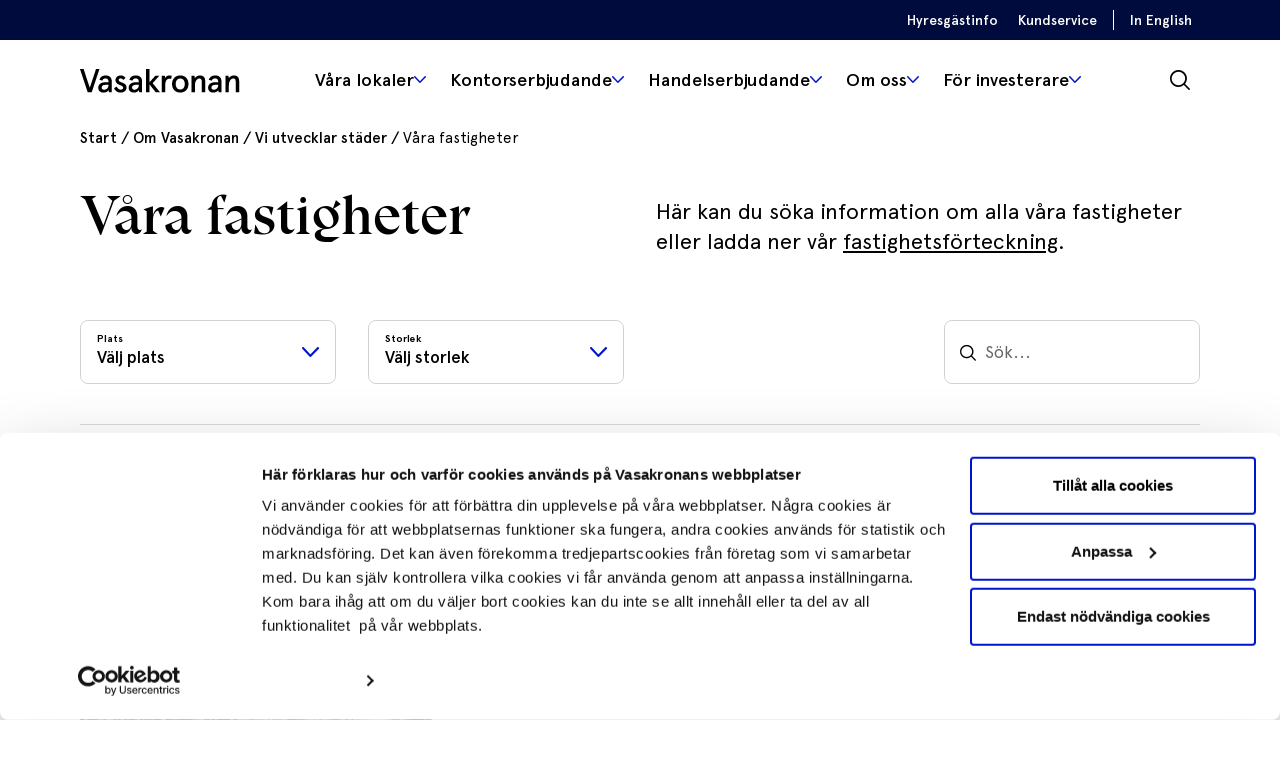

--- FILE ---
content_type: text/html; charset=UTF-8
request_url: https://vasakronan.se/om-vasakronan/vi-utvecklar-stader/vara-fastigheter/
body_size: 15646
content:
<!DOCTYPE html>
<html lang="sv-SE">
<head>
<script>
	dataLayer = [];
</script>

	<script data-cookieconsent="ignore">
		window.dataLayer = window.dataLayer || [];
		function gtag() {
			dataLayer.push(arguments);
		}
		gtag("consent", "default", {
			ad_storage: "denied",
			analytics_storage: "denied",
			functionality_storage: "denied",
			personalization_storage: "denied",
			security_storage: "granted",
			wait_for_update: 500,
		});
		gtag("set", "ads_data_redaction", true);
	</script>

	<!-- Google Tag Manager -->
	<script data-cookieconsent="ignore">
	(function(w,d,s,l,i){w[l]=w[l]||[];w[l].push({'gtm.start':
	new Date().getTime(),event:'gtm.js'});var f=d.getElementsByTagName(s)[0],
	j=d.createElement(s),dl=l!='dataLayer'?'&l='+l:'';j.async=true;j.src=
	'https://mata.vasakronan.se/gtm.js?id='+i+dl;f.parentNode.insertBefore(j,f);
	})(window,document,'script','dataLayer','GTM-MVSJ8Q3');</script>
	<!-- End Google Tag Manager -->
	<script id="Cookiebot" src="https://consent.cookiebot.com/uc.js" data-cbid="9adec552-7b28-4419-a24e-ef9145a6381c" type="text/javascript"></script>


<link rel="preload" as="font" type="font/woff2" crossorigin="anonymous" href="https://vasakronan.se/app/themes/vasakronan/assets/font/Apercu.woff2">
<link rel="preload" as="font" type="font/woff2" crossorigin="anonymous" href="https://vasakronan.se/app/themes/vasakronan/assets/font/Apercu-Medium.woff2">
<link rel="preload" as="font" type="font/woff2" crossorigin="anonymous" href="https://vasakronan.se/app/themes/vasakronan/assets/font/Apercu-Light.woff2">
<link rel="preload" as="font" type="font/woff2" crossorigin="anonymous" href="https://vasakronan.se/app/themes/vasakronan/assets/font/Apercu-Bold.woff2">
<link rel="preload" as="font" type="font/woff2" crossorigin="anonymous" href="https://vasakronan.se/app/themes/vasakronan/assets/font/VasakronanSerif-Rubrik.woff2">
<link rel="preload" as="font" type="font/woff2" crossorigin="anonymous" href="https://vasakronan.se/app/themes/vasakronan/assets/font/fontello.woff2?63474833">
<meta charset="UTF-8" />
<meta http-equiv="X-UA-Compatible" content="IE=edge">
<meta name="viewport" content="width=device-width">
<meta name="format-detection" content="telephone=no">
<!--[if lt IE 9]>
	 <script src="//cdnjs.cloudflare.com/ajax/libs/html5shiv/3.7.3/html5shiv.min.js"></script>
	 <script src="//cdnjs.cloudflare.com/ajax/libs/respond.js/1.4.2/respond.min.js"></script>
<![endif]-->
<meta name="facebook-domain-verification" content="xvpfef7e80fzkooif5dn7cp02q7c1j" />
<meta name='robots' content='index, follow, max-image-preview:large, max-snippet:-1, max-video-preview:-1' />

	<!-- This site is optimized with the Yoast SEO plugin v26.1.1 - https://yoast.com/wordpress/plugins/seo/ -->
	<title>Våra fastigheter - Vasakronan</title>
	<link rel="canonical" href="https://vasakronan.se/om-vasakronan/vi-utvecklar-stader/vara-fastigheter/" />
	<meta property="og:locale" content="sv_SE" />
	<meta property="og:type" content="article" />
	<meta property="og:title" content="Våra fastigheter - Vasakronan" />
	<meta property="og:description" content="Våra fastigheter Här kan du söka information om alla våra fastigheter eller ladda ner vår fastighetsförteckning." />
	<meta property="og:url" content="https://vasakronan.se/om-vasakronan/vi-utvecklar-stader/vara-fastigheter/" />
	<meta property="og:site_name" content="Vasakronan" />
	<meta property="article:modified_time" content="2025-02-13T15:54:44+00:00" />
	<meta name="twitter:card" content="summary_large_image" />
	<script type="application/ld+json" class="yoast-schema-graph">{"@context":"https://schema.org","@graph":[{"@type":"WebPage","@id":"https://vasakronan.se/om-vasakronan/vi-utvecklar-stader/vara-fastigheter/","url":"https://vasakronan.se/om-vasakronan/vi-utvecklar-stader/vara-fastigheter/","name":"Våra fastigheter - Vasakronan","isPartOf":{"@id":"https://vasakronan.se/#website"},"datePublished":"2018-01-11T12:46:35+00:00","dateModified":"2025-02-13T15:54:44+00:00","breadcrumb":{"@id":"https://vasakronan.se/om-vasakronan/vi-utvecklar-stader/vara-fastigheter/#breadcrumb"},"inLanguage":"sv-SE","potentialAction":[{"@type":"ReadAction","target":["https://vasakronan.se/om-vasakronan/vi-utvecklar-stader/vara-fastigheter/"]}]},{"@type":"BreadcrumbList","@id":"https://vasakronan.se/om-vasakronan/vi-utvecklar-stader/vara-fastigheter/#breadcrumb","itemListElement":[{"@type":"ListItem","position":1,"name":"Start","item":"https://vasakronan.se/"},{"@type":"ListItem","position":2,"name":"Om Vasakronan","item":"https://vasakronan.se/om-vasakronan/"},{"@type":"ListItem","position":3,"name":"Vi utvecklar städer","item":"https://vasakronan.se/om-vasakronan/vi-utvecklar-stader/"},{"@type":"ListItem","position":4,"name":"Våra fastigheter"}]},{"@type":"WebSite","@id":"https://vasakronan.se/#website","url":"https://vasakronan.se/","name":"Vasakronan","description":"","potentialAction":[{"@type":"SearchAction","target":{"@type":"EntryPoint","urlTemplate":"https://vasakronan.se/?s={search_term_string}"},"query-input":{"@type":"PropertyValueSpecification","valueRequired":true,"valueName":"search_term_string"}}],"inLanguage":"sv-SE"}]}</script>
	<!-- / Yoast SEO plugin. -->


<link rel='dns-prefetch' href='//static.rekai.se' />
<link rel='dns-prefetch' href='//wwwvasakronanse.cdn.triggerfish.cloud' />
<link rel='stylesheet' id='style-css' href='//vasakronan.se/app/themes/vasakronan/assets/dist/style.min.css?ver=1768218192' type='text/css' media='all' />
<link rel='stylesheet' id='main-css' href='//vasakronan.se/app/themes/vasakronan/assets/scripts/dist/assets/main-270949b1.css' type='text/css' media='all' />
<script type="text/javascript" src="https://static.rekai.se/7480b3b9.js?ver=1.0" id="rekai-js" defer></script>
<script type="text/javascript" src="https://static.rekai.se/addon/rekai_autocomplete.min.js?ver=1.0" id="rekai-autocomplete-js" defer></script>
<link rel="EditURI" type="application/rsd+xml" title="RSD" href="https://vasakronan.se/wp/xmlrpc.php?rsd" />

<link rel='shortlink' href='https://vasakronan.se/?p=22934' />
<link rel="alternate" title="oEmbed (JSON)" type="application/json+oembed" href="https://vasakronan.se/wp-json/oembed/1.0/embed?url=https%3A%2F%2Fvasakronan.se%2Fom-vasakronan%2Fvi-utvecklar-stader%2Fvara-fastigheter%2F" />
<link rel="alternate" title="oEmbed (XML)" type="text/xml+oembed" href="https://vasakronan.se/wp-json/oembed/1.0/embed?url=https%3A%2F%2Fvasakronan.se%2Fom-vasakronan%2Fvi-utvecklar-stader%2Fvara-fastigheter%2F&#038;format=xml" />
<meta name="generator" content="webp-uploads 2.6.0">
<link rel="apple-touch-icon" sizes="180x180" href="https://vasakronan.se/app/themes/vasakronan/assets/img/favicons/apple-touch-icon.png">
<link rel="icon" type="image/png" sizes="32x32" href="https://vasakronan.se/app/themes/vasakronan/assets/img/favicons/favicon-32x32.png">
<link rel="icon" type="image/png" sizes="16x16" href="https://vasakronan.se/app/themes/vasakronan/assets/img/favicons/favicon-16x16.png">
<link rel="manifest" href="https://vasakronan.se/app/themes/vasakronan/assets/img/favicons/site.webmanifest">
<link rel="mask-icon" href="https://vasakronan.se/app/themes/vasakronan/assets/img/favicons/safari-pinned-tab.svg" color="#000000">
<link rel="shortcut icon" href="https://vasakronan.se/app/themes/vasakronan/assets/img/favicons/favicon.ico">
<meta name="msapplication-TileColor" content="#ffffff">
<meta name="msapplication-config" content="https://vasakronan.se/app/themes/vasakronan/assets/img/favicons/browserconfig.xml">
<meta name="theme-color" content="#ffffff">
	<style>
		body {
			background-color: #fff;
		}
	</style>
	<script type="application/ld+json" data-rekai>
{
   "@context":"http://schema.org",
   "@type": "page",
   "name": "Våra fastigheter",
   "visit_address": "",
   "location": "",
   "district": ""
}
</script>
<script type="text/javascript">
	window.__rekai = window.__rekai || {};
	window.__rekai.blockSaveToSessionStorage = true;
	window.__rekai.blockSaveToLocalStorage = true;

	window.addEventListener( 'CookiebotOnAccept', function() {
		if ( Cookiebot.consent.marketing ) {
			window.__rekai.blockSaveToSessionStorage = false;
			window.__rekai.blockSaveToLocalStorage = false;
		}
	}, false );
</script>
</head>
<body class="wp-singular page-template page-template-page-templates page-template-cpt-archive page-template-page-templatescpt-archive-php page page-id-22934 page-child parent-pageid-22920 wp-theme-vasakronan">
		<div class="site-observer"></div>
<a href="#main" class="skip-link">Hoppa till innehållet</a>
<header class="site-header">
	<div class="site-header-top-bar">
		<div class="container h-100">
			<div class="row h-100">
				<div class="col-12 d-flex align-items-center justify-content-end h-100">
					<ul id="menu-main-offset" class="menu"><li id="menu-item-396171" class="menu-item menu-item-type-post_type menu-item-object-page menu-item-396171"><a href="https://vasakronan.se/hyresgastinfo/">Hyresgästinfo</a></li>
<li id="menu-item-331859" class="menu-item menu-item-type-post_type menu-item-object-page menu-item-331859"><a href="https://vasakronan.se/kundservice/">Kundservice</a></li>
<li id="menu-item-163999" class="menu-item menu-item-type-custom menu-item-object-custom menu-item-163999"><a href="https://vasakronan.se/en/">In English</a></li>
</ul>				</div>
			</div>
		</div>
	</div>
	<div class="container">
		<div class="row h-100">
			<div class="col-12 d-flex align-items-center justify-content-between h-100">
				<a class="site-logo" href="https://vasakronan.se/" title="Vasakronan" rel="home">
					<svg width="140px" height="21px" viewBox="0 0 140 21" version="1.1" xmlns="http://www.w3.org/2000/svg" xmlns:xlink="http://www.w3.org/1999/xlink">
    <title>Vasakronan Logo</title>
    <g stroke="none" stroke-width="1" fill-rule="evenodd">
    	<path d="M6.80539181,20.4163392 L10.2570877,20.4163392 L17.0622339,8.1871345e-05 L13.9994269,8.1871345e-05 L8.57954386,16.4791462 L3.15966082,8.1871345e-05 L-0.000573099415,8.1871345e-05 L6.80539181,20.4163392 Z M21.0002456,18.1313099 C19.542117,18.1313099 18.9583743,17.3052281 18.9583743,16.2851111 C18.9583743,14.8024211 20.173345,13.8543509 22.0940468,13.8543509 L24.9366199,13.8543509 L24.9366199,14.194117 C24.9366199,16.8680351 22.8472632,18.1313099 21.0002456,18.1313099 L21.0002456,18.1313099 Z M20.5867953,20.6594971 C22.5312398,20.6594971 24.1113567,19.8571579 25.0586082,18.5210175 L25.3500702,20.4163392 L27.8536959,20.4163392 L27.8536959,11.2532982 C27.8536959,7.09669006 25.4720585,5.614 22.4100702,5.614 C19.3718246,5.614 17.6451579,7.17037427 16.964807,9.43084211 L19.5896023,10.1594971 C20.0521754,8.84709942 20.9511228,8.19049123 22.3118246,8.19049123 C23.7216491,8.19049123 24.9366199,8.99283041 24.9366199,10.9372749 L24.9366199,11.5693216 L22.2635205,11.5693216 C18.4958012,11.5693216 15.9929942,13.2951696 15.9929942,16.4300234 C15.9929942,19.2013684 18.0103041,20.6594971 20.5867953,20.6594971 L20.5867953,20.6594971 Z M35.5348655,20.6594971 C38.547731,20.6594971 40.7353333,18.8124795 40.7353333,16.1385614 C40.7353333,13.611193 38.7180234,12.5902573 36.6524094,11.8124795 C35.170538,11.2532982 33.8573216,10.8161053 33.8573216,9.6011345 C33.8573216,8.77423392 34.4893684,8.19049123 35.462,8.19049123 C36.3855088,8.19049123 37.2115906,8.70136842 37.8673801,9.6011345 L39.7880819,7.77785965 C38.9128772,6.56288889 37.5030526,5.614 35.5831696,5.614 C32.9829357,5.614 31.0384912,7.38897076 31.0384912,9.81973099 C31.0384912,11.9582105 32.6177895,13.0765731 34.3436374,13.756924 C35.5586082,14.2424211 37.7699532,14.8990292 37.7699532,16.4300234 C37.7699532,17.4509591 36.8718246,18.0830058 35.7051579,18.0830058 C33.9301871,18.0830058 32.7397778,16.6731813 32.2043392,15.3607836 L29.8227018,16.7468655 C30.5030526,18.4964561 32.2772047,20.6594971 35.5348655,20.6594971 L35.5348655,20.6594971 Z M47.5658596,18.1313099 C46.1314737,18.1313099 45.547731,17.3052281 45.547731,16.2851111 C45.547731,14.8024211 46.7389591,13.8543509 48.6350994,13.8543509 L51.4301871,13.8543509 L51.4301871,14.194117 C51.4301871,16.8680351 49.3637544,18.1313099 47.5658596,18.1313099 L47.5658596,18.1313099 Z M47.1524094,20.6594971 C49.0722924,20.6594971 50.6041053,19.8571579 51.5513567,18.5210175 L51.8436374,20.4163392 L54.3464444,20.4163392 L54.3464444,11.2532982 C54.3464444,7.09669006 51.9410643,5.614 48.8053918,5.614 C45.6697193,5.614 43.8955673,7.17037427 43.1660936,9.4791462 L45.8400117,10.2086199 C46.3255088,8.84709942 47.2743977,8.19049123 48.6834035,8.19049123 C50.1660936,8.19049123 51.4301871,8.99283041 51.4301871,10.9372749 L51.4301871,11.5693216 L48.8053918,11.5693216 C44.964807,11.5693216 42.5831696,13.3917778 42.5831696,16.4062807 C42.5831696,19.2013684 44.6242222,20.6594971 47.1524094,20.6594971 L47.1524094,20.6594971 Z M57.7498363,20.4163392 L60.7152164,20.4163392 L60.7152164,13.3680351 L66.3536959,20.4163392 L70.0968538,20.4163392 L63.5586082,12.3962222 L69.4885497,5.8334152 L65.9893684,5.8334152 L60.7152164,11.739614 L60.7152164,8.1871345e-05 L57.7498363,8.1871345e-05 L57.7498363,20.4163392 Z M71.6032865,20.4163392 L74.6177895,20.4163392 L74.6177895,13.7814854 C74.6177895,10.0866316 76.2453918,8.45821053 78.2152164,8.45821053 C78.7007135,8.45821053 79.3090175,8.55563743 79.7699532,8.70136842 L80.2808304,5.9545848 C79.7699532,5.7842924 78.9929942,5.614 78.1660936,5.614 C76.319076,5.614 75.2007135,6.65949708 74.5203626,7.82616374 L74.2289006,5.8334152 L71.6032865,5.8334152 L71.6032865,20.4163392 Z M87.7180234,20.611193 C92.2397778,20.611193 94.9120585,17.3789123 94.9120585,13.1248772 C94.9120585,8.87166082 92.2397778,5.6385614 87.7180234,5.6385614 C83.2216491,5.6385614 80.5239883,8.87166082 80.5239883,13.1248772 C80.5239883,17.3789123 83.2216491,20.611193 87.7180234,20.611193 L87.7180234,20.611193 Z M87.7180234,17.9372749 C85.0694854,17.9372749 83.7325263,15.7496725 83.7325263,13.1248772 C83.7325263,10.5000819 85.0694854,8.31247953 87.7180234,8.31247953 C90.3673801,8.31247953 91.7043392,10.5000819 91.7043392,13.1248772 C91.7043392,15.7496725 90.3673801,17.9372749 87.7180234,17.9372749 L87.7180234,17.9372749 Z M97.5376725,20.4163392 L100.551357,20.4163392 L100.551357,14.4855789 C100.551357,10.5729474 102.373813,8.28791813 104.48855,8.28791813 C105.704339,8.28791813 106.53124,9.0411345 106.53124,10.9855789 L106.53124,20.4163392 L109.544105,20.4163392 L109.544105,10.2086199 C109.544105,7.29154386 107.915684,5.614 105.145158,5.614 C103.006678,5.614 101.474865,6.70780117 100.502234,7.92359064 L100.211591,5.8334152 L97.5376725,5.8334152 L97.5376725,20.4163392 Z M117.054982,18.1313099 C115.620596,18.1313099 115.037673,17.3052281 115.037673,16.2851111 C115.037673,14.8024211 116.228082,13.8543509 118.124222,13.8543509 L120.91931,13.8543509 L120.91931,14.194117 C120.91931,16.8680351 118.852877,18.1313099 117.054982,18.1313099 L117.054982,18.1313099 Z M116.641532,20.6594971 C118.562234,20.6594971 120.093228,19.8571579 121.04048,18.5210175 L121.33276,20.4163392 L123.835567,20.4163392 L123.835567,11.2532982 C123.835567,7.09669006 121.430187,5.614 118.294515,5.614 C115.159661,5.614 113.38469,7.17037427 112.655216,9.4791462 L115.329135,10.2086199 C115.814632,8.84709942 116.76352,8.19049123 118.172526,8.19049123 C119.656035,8.19049123 120.91931,8.99283041 120.91931,10.9372749 L120.91931,11.5693216 L118.294515,11.5693216 C114.45393,11.5693216 112.072292,13.3917778 112.072292,16.4062807 C112.072292,19.2013684 114.113345,20.6594971 116.641532,20.6594971 L116.641532,20.6594971 Z M127.238959,20.4163392 L130.252643,20.4163392 L130.252643,14.4855789 C130.252643,10.5729474 132.075918,8.28791813 134.190655,8.28791813 C135.405626,8.28791813 136.231708,9.0411345 136.231708,10.9855789 L136.231708,20.4163392 L139.246211,20.4163392 L139.246211,10.2086199 C139.246211,7.29154386 137.616971,5.614 134.846444,5.614 C132.707146,5.614 131.176152,6.70780117 130.204339,7.92359064 L129.912058,5.8334152 L127.238959,5.8334152 L127.238959,20.4163392 Z"></path>
    </g>
</svg>
				</a>
				<nav class="site-primary-menu"><ul id="menu-huvudmeny" class="menu"><li id="menu-item-230274" class="rental-object menu-item menu-item-type-post_type menu-item-object-page menu-item-has-children menu-item-230274 menu-item-depth-0"><a title="Alla lediga lokaler" href="https://vasakronan.se/lediga-lokaler/" data-description="Våra kontors- och butikslokaler har några av Sveriges bästa lägen. Hitta den lokaltyp som passar dig bäst!" aria-controls="primary-mega-menu">Våra lokaler</a>
<ul class="sub-menu">
	<li id="menu-item-363866" class="menu-item menu-item-type-post_type menu-item-object-page menu-item-363866 menu-item-depth-1 menu-item-featured-image"><a title="Stockholm" href="https://vasakronan.se/lediga-lokaler/stockholm/"><span class="title">Stockholm</span><img width="768" height="566" src="https://wwwvasakronanse.cdn.triggerfish.cloud/uploads/2024/11/sergelhusen-sth-vara-lokaler-v1-768x566.jpg" class="attachment-medium_large size-medium_large wp-post-image" alt="" loading="lazy" decoding="async" srcset="https://wwwvasakronanse.cdn.triggerfish.cloud/uploads/2024/11/sergelhusen-sth-vara-lokaler-v1-768x566.jpg 768w, https://wwwvasakronanse.cdn.triggerfish.cloud/uploads/2024/11/sergelhusen-sth-vara-lokaler-v1-950x700.jpg 950w, https://wwwvasakronanse.cdn.triggerfish.cloud/uploads/2024/11/sergelhusen-sth-vara-lokaler-v1-1536x1132.jpg 1536w, https://wwwvasakronanse.cdn.triggerfish.cloud/uploads/2024/11/sergelhusen-sth-vara-lokaler-v1-200x147.jpg 200w, https://wwwvasakronanse.cdn.triggerfish.cloud/uploads/2024/11/sergelhusen-sth-vara-lokaler-v1-360x265.jpg 360w, https://wwwvasakronanse.cdn.triggerfish.cloud/uploads/2024/11/sergelhusen-sth-vara-lokaler-v1-500x368.jpg 500w, https://wwwvasakronanse.cdn.triggerfish.cloud/uploads/2024/11/sergelhusen-sth-vara-lokaler-v1-720x531.jpg 720w, https://wwwvasakronanse.cdn.triggerfish.cloud/uploads/2024/11/sergelhusen-sth-vara-lokaler-v1-1000x737.jpg 1000w, https://wwwvasakronanse.cdn.triggerfish.cloud/uploads/2024/11/sergelhusen-sth-vara-lokaler-v1-1600x1179.jpg 1600w, https://wwwvasakronanse.cdn.triggerfish.cloud/uploads/2024/11/sergelhusen-sth-vara-lokaler-v1.jpg 1900w" sizes="(max-width: 768px) 100vw, 768px" /><span class="icon icon-chevron-right-small"></span><div class="backdrop"></div></a></li>
	<li id="menu-item-363867" class="menu-item menu-item-type-post_type menu-item-object-page menu-item-363867 menu-item-depth-1 menu-item-featured-image"><a title="Göteborg" href="https://vasakronan.se/lediga-lokaler/goteborg/"><span class="title">Göteborg</span><img width="768" height="566" src="https://wwwvasakronanse.cdn.triggerfish.cloud/uploads/2024/11/gbg-platinan-vara-lokaler-v1-768x566.jpg" class="attachment-medium_large size-medium_large wp-post-image" alt="" loading="lazy" decoding="async" srcset="https://wwwvasakronanse.cdn.triggerfish.cloud/uploads/2024/11/gbg-platinan-vara-lokaler-v1-768x566.jpg 768w, https://wwwvasakronanse.cdn.triggerfish.cloud/uploads/2024/11/gbg-platinan-vara-lokaler-v1-950x700.jpg 950w, https://wwwvasakronanse.cdn.triggerfish.cloud/uploads/2024/11/gbg-platinan-vara-lokaler-v1-1536x1132.jpg 1536w, https://wwwvasakronanse.cdn.triggerfish.cloud/uploads/2024/11/gbg-platinan-vara-lokaler-v1-200x147.jpg 200w, https://wwwvasakronanse.cdn.triggerfish.cloud/uploads/2024/11/gbg-platinan-vara-lokaler-v1-360x265.jpg 360w, https://wwwvasakronanse.cdn.triggerfish.cloud/uploads/2024/11/gbg-platinan-vara-lokaler-v1-500x368.jpg 500w, https://wwwvasakronanse.cdn.triggerfish.cloud/uploads/2024/11/gbg-platinan-vara-lokaler-v1-720x531.jpg 720w, https://wwwvasakronanse.cdn.triggerfish.cloud/uploads/2024/11/gbg-platinan-vara-lokaler-v1-1000x737.jpg 1000w, https://wwwvasakronanse.cdn.triggerfish.cloud/uploads/2024/11/gbg-platinan-vara-lokaler-v1-1600x1179.jpg 1600w, https://wwwvasakronanse.cdn.triggerfish.cloud/uploads/2024/11/gbg-platinan-vara-lokaler-v1.jpg 1900w" sizes="(max-width: 768px) 100vw, 768px" /><span class="icon icon-chevron-right-small"></span><div class="backdrop"></div></a></li>
	<li id="menu-item-363868" class="menu-item menu-item-type-post_type menu-item-object-page menu-item-363868 menu-item-depth-1 menu-item-featured-image"><a title="Malmö" href="https://vasakronan.se/lediga-lokaler/malmo/"><span class="title">Malmö</span><img width="768" height="566" src="https://wwwvasakronanse.cdn.triggerfish.cloud/uploads/2025/08/malmo-abedissan-1900x1400-1-768x566.webp" class="attachment-medium_large size-medium_large wp-post-image" alt="" loading="lazy" decoding="async" srcset="https://wwwvasakronanse.cdn.triggerfish.cloud/uploads/2025/08/malmo-abedissan-1900x1400-1-768x566.webp 768w, https://wwwvasakronanse.cdn.triggerfish.cloud/uploads/2025/08/malmo-abedissan-1900x1400-1-300x221.webp 300w, https://wwwvasakronanse.cdn.triggerfish.cloud/uploads/2025/08/malmo-abedissan-1900x1400-1-1024x755.webp 1024w, https://wwwvasakronanse.cdn.triggerfish.cloud/uploads/2025/08/malmo-abedissan-1900x1400-1-1536x1132.webp 1536w, https://wwwvasakronanse.cdn.triggerfish.cloud/uploads/2025/08/malmo-abedissan-1900x1400-1.webp 1900w" sizes="(max-width: 768px) 100vw, 768px" /><span class="icon icon-chevron-right-small"></span><div class="backdrop"></div></a></li>
	<li id="menu-item-363869" class="menu-item menu-item-type-post_type menu-item-object-page menu-item-363869 menu-item-depth-1 menu-item-featured-image"><a title="Uppsala" href="https://vasakronan.se/lediga-lokaler/uppsala/"><span class="title">Uppsala</span><img width="768" height="566" src="https://wwwvasakronanse.cdn.triggerfish.cloud/uploads/2024/11/magasinuppsala-vara-lokaler-768x566.jpg" class="attachment-medium_large size-medium_large wp-post-image" alt="" loading="lazy" decoding="async" srcset="https://wwwvasakronanse.cdn.triggerfish.cloud/uploads/2024/11/magasinuppsala-vara-lokaler-768x566.jpg 768w, https://wwwvasakronanse.cdn.triggerfish.cloud/uploads/2024/11/magasinuppsala-vara-lokaler-950x700.jpg 950w, https://wwwvasakronanse.cdn.triggerfish.cloud/uploads/2024/11/magasinuppsala-vara-lokaler-1536x1132.jpg 1536w, https://wwwvasakronanse.cdn.triggerfish.cloud/uploads/2024/11/magasinuppsala-vara-lokaler-200x147.jpg 200w, https://wwwvasakronanse.cdn.triggerfish.cloud/uploads/2024/11/magasinuppsala-vara-lokaler-360x265.jpg 360w, https://wwwvasakronanse.cdn.triggerfish.cloud/uploads/2024/11/magasinuppsala-vara-lokaler-500x368.jpg 500w, https://wwwvasakronanse.cdn.triggerfish.cloud/uploads/2024/11/magasinuppsala-vara-lokaler-720x531.jpg 720w, https://wwwvasakronanse.cdn.triggerfish.cloud/uploads/2024/11/magasinuppsala-vara-lokaler-1000x737.jpg 1000w, https://wwwvasakronanse.cdn.triggerfish.cloud/uploads/2024/11/magasinuppsala-vara-lokaler-1600x1179.jpg 1600w, https://wwwvasakronanse.cdn.triggerfish.cloud/uploads/2024/11/magasinuppsala-vara-lokaler.jpg 1900w" sizes="(max-width: 768px) 100vw, 768px" /><span class="icon icon-chevron-right-small"></span><div class="backdrop"></div></a></li>
</ul>
</li>
<li id="menu-item-232530" class="menu-item menu-item-type-post_type menu-item-object-page menu-item-has-children menu-item-232530 menu-item-depth-0"><a title="Få en överblick" href="https://vasakronan.se/kontorserbjudande/" data-description="Daglig kontakt med tusentals kunder och många års erfarenhet av kontorsutveckling gör att vi har en unik kunskap om hur man skapar attraktiva kontor." aria-controls="primary-mega-menu">Kontorserbjudande</a>
<ul class="sub-menu">
	<li id="menu-item-232535" class="menu-title menu-item menu-item-type-post_type menu-item-object-page menu-item-has-children menu-item-232535 menu-item-depth-1"><a title="Kontorslösningar" href="https://vasakronan.se/kontorserbjudande/kontorslosningar/">Kontorslösningar</a>
	<ul class="sub-menu">
		<li id="menu-item-232581" class="menu-item menu-item-type-post_type menu-item-object-page menu-item-has-children menu-item-232581 menu-item-depth-2"><a title="Coworking" href="https://vasakronan.se/kontorserbjudande/kontorslosningar/coworking/">Coworking</a>
		<ul class="sub-menu">
			<li id="menu-item-331861" class="menu-item menu-item-type-custom menu-item-object-custom menu-item-has-children menu-item-331861 menu-item-depth-3"><a title="Arenor" href="#">Arenor</a>
			<ul class="sub-menu">
				<li id="menu-item-331847" class="menu-item menu-item-type-custom menu-item-object-custom menu-item-has-children menu-item-331847 menu-item-depth-4"><a title="Stockholm" href="#">Stockholm</a>
				<ul class="sub-menu">
					<li id="menu-item-331855" class="menu-item menu-item-type-post_type menu-item-object-arena menu-item-331855 menu-item-depth-5"><a title="Arena Sergel" href="https://vasakronan.se/arena/arena-sergel/">Arena Sergel</a></li>
					<li id="menu-item-331856" class="menu-item menu-item-type-post_type menu-item-object-arena menu-item-331856 menu-item-depth-5"><a title="Arena Skrapan" href="https://vasakronan.se/arena/arena-skrapan/">Arena Skrapan</a></li>
				</ul>
</li>
				<li id="menu-item-331848" class="menu-item menu-item-type-custom menu-item-object-custom menu-item-has-children menu-item-331848 menu-item-depth-4"><a title="Göteborg" href="#">Göteborg</a>
				<ul class="sub-menu">
					<li id="menu-item-331851" class="menu-item menu-item-type-post_type menu-item-object-arena menu-item-331851 menu-item-depth-5"><a title="Arena Läppstiftet" href="https://vasakronan.se/arena/arena-lappstiftet/">Arena Läppstiftet</a></li>
					<li id="menu-item-331853" class="menu-item menu-item-type-post_type menu-item-object-arena menu-item-331853 menu-item-depth-5"><a title="Arena Nordstan" href="https://vasakronan.se/arena/arena-nordstan/">Arena Nordstan</a></li>
					<li id="menu-item-331854" class="menu-item menu-item-type-post_type menu-item-object-arena menu-item-331854 menu-item-depth-5"><a title="Arena Platinan" href="https://vasakronan.se/arena/arena-platinan/">Arena Platinan</a></li>
				</ul>
</li>
				<li id="menu-item-331849" class="menu-item menu-item-type-custom menu-item-object-custom menu-item-has-children menu-item-331849 menu-item-depth-4"><a title="Malmö" href="#">Malmö</a>
				<ul class="sub-menu">
					<li id="menu-item-331857" class="menu-item menu-item-type-post_type menu-item-object-arena menu-item-331857 menu-item-depth-5"><a title="Arena Triangeln" href="https://vasakronan.se/arena/arena-triangeln/">Arena Triangeln</a></li>
				</ul>
</li>
				<li id="menu-item-331850" class="menu-item menu-item-type-custom menu-item-object-custom menu-item-has-children menu-item-331850 menu-item-depth-4"><a title="Uppsala" href="#">Uppsala</a>
				<ul class="sub-menu">
					<li id="menu-item-331852" class="menu-item menu-item-type-post_type menu-item-object-arena menu-item-331852 menu-item-depth-5"><a title="Arena Magasin X" href="https://vasakronan.se/arena/arena-magasin-x/">Arena Magasin X</a></li>
				</ul>
</li>
			</ul>
</li>
			<li id="menu-item-331862" class="menu-item menu-item-type-post_type menu-item-object-page menu-item-331862 menu-item-depth-3"><a title="Medlemskap" href="https://vasakronan.se/kontorserbjudande/kontorslosningar/coworking/medlemskap/">Medlemskap</a></li>
			<li id="menu-item-331863" class="menu-item menu-item-type-post_type menu-item-object-page menu-item-331863 menu-item-depth-3"><a title="Mötesrum" href="https://vasakronan.se/kontorserbjudande/kontorslosningar/coworking/motesrum/">Mötesrum</a></li>
			<li id="menu-item-331864" class="menu-item menu-item-type-post_type menu-item-object-page menu-item-331864 menu-item-depth-3"><a title="Kontorsrum" href="https://vasakronan.se/kontorserbjudande/kontorslosningar/coworking/kontorsrum/">Kontorsrum</a></li>
		</ul>
</li>
		<li id="menu-item-232539" class="menu-item menu-item-type-post_type menu-item-object-page menu-item-232539 menu-item-depth-2"><a title="Skräddarsytt" href="https://vasakronan.se/kontorserbjudande/kontorslosningar/skraddarsytt/">Skräddarsytt</a></li>
		<li id="menu-item-232536" class="menu-item menu-item-type-post_type menu-item-object-page menu-item-232536 menu-item-depth-2"><a title="Nyckelfärdig" href="https://vasakronan.se/kontorserbjudande/kontorslosningar/nyckelfardig/">Nyckelfärdig</a></li>
		<li id="menu-item-232541" class="menu-item menu-item-type-post_type menu-item-object-page menu-item-232541 menu-item-depth-2"><a title="Möblerat" href="https://vasakronan.se/kontorserbjudande/kontorslosningar/moblerat/">Möblerat</a></li>
		<li id="menu-item-232932" class="menu-item menu-item-type-post_type menu-item-object-page menu-item-has-children menu-item-232932 menu-item-depth-2"><a title="Kontorsservice" href="https://vasakronan.se/kontorserbjudande/kontorslosningar/kontorsservice/">Kontorsservice</a>
		<ul class="sub-menu">
			<li id="menu-item-232933" class="menu-item menu-item-type-post_type menu-item-object-page menu-item-232933 menu-item-depth-3"><a title="Cykelservice" href="https://vasakronan.se/kontorserbjudande/kontorslosningar/kontorsservice/cykelservice/">Cykelservice</a></li>
		</ul>
</li>
	</ul>
</li>
	<li id="menu-item-232533" class="menu-title menu-item menu-item-type-post_type menu-item-object-page menu-item-has-children menu-item-232533 menu-item-depth-1"><a title="Våra lägen" href="https://vasakronan.se/kontorserbjudande/lagen/">Våra lägen</a>
	<ul class="sub-menu">
		<li id="menu-item-233155" class="menu-item menu-item-type-custom menu-item-object-custom menu-item-233155 menu-item-depth-2"><a title="Stockholm" href="https://vasakronan.se/kontorserbjudande/lagen#stockholm">Stockholm</a></li>
		<li id="menu-item-233156" class="menu-item menu-item-type-custom menu-item-object-custom menu-item-233156 menu-item-depth-2"><a title="Göteborg" href="https://vasakronan.se/kontorserbjudande/lagen#goteborg">Göteborg</a></li>
		<li id="menu-item-233157" class="menu-item menu-item-type-custom menu-item-object-custom menu-item-233157 menu-item-depth-2"><a title="Malmö" href="https://vasakronan.se/kontorserbjudande/lagen#malmo">Malmö</a></li>
		<li id="menu-item-233158" class="menu-item menu-item-type-custom menu-item-object-custom menu-item-233158 menu-item-depth-2"><a title="Uppsala" href="https://vasakronan.se/kontorserbjudande/lagen#uppsala">Uppsala</a></li>
	</ul>
</li>
	<li id="menu-item-232532" class="menu-title menu-item menu-item-type-post_type menu-item-object-page menu-item-232532 menu-item-depth-1 menu-item-featured"><a title="Experthjälp" href="https://vasakronan.se/kontorserbjudande/experthjalp/" data-description="Vi pratar alltid framtidens kontor med våra kunder.">Experthjälp</a></li>
	<li id="menu-item-232534" class="menu-title menu-item menu-item-type-post_type menu-item-object-page menu-item-232534 menu-item-depth-1 menu-item-featured"><a title="Kunskapsrum" href="https://vasakronan.se/kontorserbjudande/kunskapsrummet/" data-description="Vi delar kunskap och erfarenheter.">Kunskapsrum</a></li>
</ul>
</li>
<li id="menu-item-232531" class="menu-item menu-item-type-post_type menu-item-object-page menu-item-has-children menu-item-232531 menu-item-depth-0"><a title="Handelserbjudande" href="https://vasakronan.se/handelserbjudande/" data-description="På Vasakronan utvecklar vi löpande nya lokallösningar anpassade för olika typer av handel- och upplevelsekoncept. Tillsammans med våra kunder skapar vi attraktiva platser i våra citykärnor." aria-controls="primary-mega-menu">Handelserbjudande</a>
<ul class="sub-menu">
	<li id="menu-item-232947" class="menu-title menu-item menu-item-type-post_type menu-item-object-page menu-item-has-children menu-item-232947 menu-item-depth-1"><a title="Butikslösningar och koncept" href="https://vasakronan.se/handelserbjudande/butikslosningar/">Butikslösningar och koncept</a>
	<ul class="sub-menu">
		<li id="menu-item-232948" class="menu-item menu-item-type-post_type menu-item-object-page menu-item-232948 menu-item-depth-2"><a title="Popup – Open Spot" href="https://vasakronan.se/handelserbjudande/butikslosningar/popup/">Popup – Open Spot</a></li>
		<li id="menu-item-233473" class="menu-item menu-item-type-post_type menu-item-object-page menu-item-233473 menu-item-depth-2"><a title="Handelsservice" href="https://vasakronan.se/handelserbjudande/butikslosningar/handelsservice/">Handelsservice</a></li>
	</ul>
</li>
	<li id="menu-item-232584" class="menu-title menu-item menu-item-type-post_type menu-item-object-page menu-item-has-children menu-item-232584 menu-item-depth-1"><a title="Cityhandelslägen" href="https://vasakronan.se/handelserbjudande/lagen/">Cityhandelslägen</a>
	<ul class="sub-menu">
		<li id="menu-item-233151" class="menu-item menu-item-type-custom menu-item-object-custom menu-item-233151 menu-item-depth-2"><a title="Stockholm" href="https://vasakronan.se/handelserbjudande/lagen#stockholm">Stockholm</a></li>
		<li id="menu-item-233152" class="menu-item menu-item-type-custom menu-item-object-custom menu-item-233152 menu-item-depth-2"><a title="Göteborg" href="https://vasakronan.se/handelserbjudande/lagen#goteborg">Göteborg</a></li>
		<li id="menu-item-233153" class="menu-item menu-item-type-custom menu-item-object-custom menu-item-233153 menu-item-depth-2"><a title="Malmö" href="https://vasakronan.se/handelserbjudande/lagen#malmo">Malmö</a></li>
		<li id="menu-item-233154" class="menu-item menu-item-type-custom menu-item-object-custom menu-item-233154 menu-item-depth-2"><a title="Uppsala" href="https://vasakronan.se/handelserbjudande/lagen#uppsala">Uppsala</a></li>
	</ul>
</li>
	<li id="menu-item-232614" class="menu-title menu-item menu-item-type-post_type menu-item-object-page menu-item-232614 menu-item-depth-1 menu-item-featured"><a title="Inspiration" href="https://vasakronan.se/handelserbjudande/inspiration/" data-description="Vi delar kunskap och erfarenheter.">Inspiration</a></li>
</ul>
</li>
<li id="menu-item-237434" class="menu-item menu-item-type-post_type menu-item-object-page current-page-ancestor current-menu-ancestor current_page_ancestor menu-item-has-children menu-item-237434 menu-item-depth-0 menu-item-mega-alt"><a title="Om oss" href="https://vasakronan.se/om-vasakronan/" data-description="Vasakronans uppdrag är att se till att våra ägare andra, tredje och fjärde AP-fonden får en hög och riskavvägd avkastning. En avkastning som kommer Sveriges nuvarande och blivande pensionärer tillgodo. Men aldrig på bekostnad av miljö, människor och det samhälle där vi verkar." aria-controls="primary-mega-menu">Om oss</a>
<ul class="sub-menu">
	<li id="menu-item-232438" class="menu-item menu-item-type-post_type menu-item-object-page current-page-ancestor current-menu-ancestor current-menu-parent current-page-parent current_page_parent current_page_ancestor menu-item-has-children menu-item-232438 menu-item-depth-1"><a title="Vi utvecklar städer" href="https://vasakronan.se/om-vasakronan/vi-utvecklar-stader/" data-description="Vi äger, utvecklar och förvaltar kommersiella fastigheter i Stockholm, Uppsala, Göteborg och Malmö. Vår vision är den goda staden där människor trivs och verksamheter utvecklas.">Vi utvecklar städer</a>
	<ul class="sub-menu">
		<li id="menu-item-232439" class="menu-item menu-item-type-post_type menu-item-object-page menu-item-232439 menu-item-depth-2"><a title="Vår vision är den goda staden" href="https://vasakronan.se/om-vasakronan/vi-utvecklar-stader/var-vision-om-den-goda-staden/">Vår vision är den goda staden</a></li>
		<li id="menu-item-232442" class="menu-item menu-item-type-post_type menu-item-object-page menu-item-232442 menu-item-depth-2"><a title="Våra projekt" href="https://vasakronan.se/om-vasakronan/vi-utvecklar-stader/vara-projekt/">Våra projekt</a></li>
		<li id="menu-item-232443" class="menu-item menu-item-type-post_type menu-item-object-page current-menu-item page_item page-item-22934 current_page_item menu-item-232443 menu-item-depth-2"><a title="Våra fastigheter" href="https://vasakronan.se/om-vasakronan/vi-utvecklar-stader/vara-fastigheter/" aria-current="page">Våra fastigheter</a></li>
	</ul>
</li>
	<li id="menu-item-232444" class="menu-item menu-item-type-post_type menu-item-object-page menu-item-has-children menu-item-232444 menu-item-depth-1"><a title="Företaget" href="https://vasakronan.se/om-vasakronan/foretaget/" data-description="Vasakronan är ett av Sveriges största fastighetsbolag med ambitionen att vara Sveriges ledande fastighetsbolag.">Företaget</a>
	<ul class="sub-menu">
		<li id="menu-item-232445" class="menu-item menu-item-type-post_type menu-item-object-page menu-item-232445 menu-item-depth-2"><a title="Kort om oss" href="https://vasakronan.se/om-vasakronan/foretaget/kort-om-oss/">Kort om oss</a></li>
		<li id="menu-item-232446" class="menu-item menu-item-type-post_type menu-item-object-page menu-item-232446 menu-item-depth-2"><a title="Affärsmodell, strategier &#038; mål" href="https://vasakronan.se/om-vasakronan/foretaget/vision-mal/">Affärsmodell, strategier &#038; mål</a></li>
		<li id="menu-item-232447" class="menu-item menu-item-type-post_type menu-item-object-page menu-item-232447 menu-item-depth-2"><a title="Risker &#038; riskhantering" href="https://vasakronan.se/om-vasakronan/foretaget/risker-riskhantering/">Risker &#038; riskhantering</a></li>
		<li id="menu-item-232448" class="menu-item menu-item-type-post_type menu-item-object-page menu-item-232448 menu-item-depth-2"><a title="Bolagsstyrning" href="https://vasakronan.se/om-vasakronan/foretaget/bolagsstyrning/">Bolagsstyrning</a></li>
		<li id="menu-item-232459" class="menu-item menu-item-type-post_type menu-item-object-page menu-item-232459 menu-item-depth-2"><a title="Styrande dokument" href="https://vasakronan.se/om-vasakronan/foretaget/styrande-dokument/">Styrande dokument</a></li>
		<li id="menu-item-232449" class="menu-item menu-item-type-post_type menu-item-object-page menu-item-232449 menu-item-depth-2"><a title="Styrelse &#038; ledning" href="https://vasakronan.se/om-vasakronan/foretaget/styrelse-ledning/">Styrelse &#038; ledning</a></li>
		<li id="menu-item-232450" class="menu-item menu-item-type-post_type menu-item-object-page menu-item-232450 menu-item-depth-2"><a title="GDPR" href="https://vasakronan.se/om-vasakronan/foretaget/gdpr/">GDPR</a></li>
	</ul>
</li>
	<li id="menu-item-232457" class="menu-item menu-item-type-post_type menu-item-object-page menu-item-has-children menu-item-232457 menu-item-depth-1"><a title="Hållbarhet" href="https://vasakronan.se/om-vasakronan/hallbarhet/" data-description="Vi bedriver vår verksamhet på ett hållbart sätt, ur ett ekonomiskt, miljömässigt och socialt perspektiv.">Hållbarhet</a>
	<ul class="sub-menu">
		<li id="menu-item-232460" class="menu-item menu-item-type-post_type menu-item-object-page menu-item-232460 menu-item-depth-2"><a title="Vårt ansvar" href="https://vasakronan.se/om-vasakronan/hallbarhet/vart-ansvar/">Vårt ansvar</a></li>
		<li id="menu-item-232458" class="menu-item menu-item-type-post_type menu-item-object-page menu-item-232458 menu-item-depth-2"><a title="GRI" href="https://vasakronan.se/om-vasakronan/hallbarhet/gri/">GRI</a></li>
		<li id="menu-item-376818" class="menu-item menu-item-type-post_type menu-item-object-page menu-item-376818 menu-item-depth-2"><a title="Visselblåsning" href="https://vasakronan.se/om-vasakronan/hallbarhet/visselblasning/">Visselblåsning</a></li>
	</ul>
</li>
	<li id="menu-item-232461" class="menu-item menu-item-type-post_type menu-item-object-page menu-item-has-children menu-item-232461 menu-item-depth-1"><a title="Jobba hos oss" href="https://vasakronan.se/om-vasakronan/jobba-hos-oss/" data-description="Ta möjlighet att vara med och påverka utvecklingen av stadsmiljön.">Jobba hos oss</a>
	<ul class="sub-menu">
		<li id="menu-item-232462" class="menu-item menu-item-type-post_type menu-item-object-page menu-item-232462 menu-item-depth-2"><a title="Att arbeta på Vasakronan" href="https://vasakronan.se/om-vasakronan/jobba-hos-oss/hur-ar-det-att-arbeta-pa-vasakronan/">Att arbeta på Vasakronan</a></li>
		<li id="menu-item-232463" class="menu-item menu-item-type-post_type menu-item-object-page menu-item-232463 menu-item-depth-2"><a title="Möt våra medarbetare" href="https://vasakronan.se/om-vasakronan/jobba-hos-oss/yrkesroller/">Möt våra medarbetare</a></li>
		<li id="menu-item-232464" class="menu-item menu-item-type-post_type menu-item-object-page menu-item-232464 menu-item-depth-2"><a title="Lediga jobb" href="https://vasakronan.se/om-vasakronan/jobba-hos-oss/lediga-jobb-just-nu/">Lediga jobb</a></li>
		<li id="menu-item-232465" class="menu-item menu-item-type-post_type menu-item-object-page menu-item-232465 menu-item-depth-2"><a title="Självledarskap" href="https://vasakronan.se/om-vasakronan/jobba-hos-oss/sjalvledarskap/">Självledarskap</a></li>
	</ul>
</li>
	<li id="menu-item-232468" class="menu-item menu-item-type-post_type menu-item-object-page menu-item-has-children menu-item-232468 menu-item-depth-1"><a title="Press" href="https://vasakronan.se/om-vasakronan/press/" data-description="All hjälp du behöver när det kommer till Vasakronan och pressfrågor.">Press</a>
	<ul class="sub-menu">
		<li id="menu-item-232469" class="menu-item menu-item-type-post_type menu-item-object-page menu-item-232469 menu-item-depth-2"><a title="Aktuellt" href="https://vasakronan.se/aktuellt/">Aktuellt</a></li>
		<li id="menu-item-232467" class="menu-item menu-item-type-post_type menu-item-object-page menu-item-232467 menu-item-depth-2"><a title="Presskontakt" href="https://vasakronan.se/om-vasakronan/press/presskontakt/">Presskontakt</a></li>
		<li id="menu-item-232470" class="menu-item menu-item-type-post_type menu-item-object-page menu-item-232470 menu-item-depth-2"><a title="Bilder och logo" href="https://vasakronan.se/om-vasakronan/press/bilder-och-logo/">Bilder och logo</a></li>
		<li id="menu-item-232466" class="menu-item menu-item-type-post_type menu-item-object-page menu-item-232466 menu-item-depth-2"><a title="Pressmeddelanden" href="https://vasakronan.se/om-vasakronan/press/pressmeddelanden/">Pressmeddelanden</a></li>
		<li id="menu-item-232471" class="menu-item menu-item-type-post_type menu-item-object-page menu-item-232471 menu-item-depth-2"><a title="Om oss i media" href="https://vasakronan.se/om-vasakronan/press/om-oss-i-media/">Om oss i media</a></li>
	</ul>
</li>
	<li id="menu-item-232472" class="menu-item menu-item-type-post_type menu-item-object-page menu-item-has-children menu-item-232472 menu-item-depth-1"><a title="För leverantörer" href="https://vasakronan.se/om-vasakronan/for-dig-som-ar-eller-vill-bli-leverantor/" data-description="Information, riktlinjer och uppförandekod för dig som är, eller vill bli, leverantör till Vasakronan.">För leverantörer</a>
	<ul class="sub-menu">
		<li id="menu-item-232474" class="menu-item menu-item-type-post_type menu-item-object-page menu-item-232474 menu-item-depth-2"><a title="Krav på dig som är leverantör" href="https://vasakronan.se/om-vasakronan/for-dig-som-ar-eller-vill-bli-leverantor/">Krav på dig som är leverantör</a></li>
		<li id="menu-item-232475" class="menu-item menu-item-type-post_type menu-item-object-page menu-item-232475 menu-item-depth-2"><a title="Stödsystem" href="https://vasakronan.se/om-vasakronan/for-dig-som-ar-eller-vill-bli-leverantor/stodsystem/">Stödsystem</a></li>
		<li id="menu-item-232476" class="menu-item menu-item-type-post_type menu-item-object-page menu-item-232476 menu-item-depth-2"><a title="Fakturering" href="https://vasakronan.se/om-vasakronan/for-dig-som-ar-eller-vill-bli-leverantor/fakturering/">Fakturering</a></li>
	</ul>
</li>
</ul>
</li>
<li id="menu-item-361541" class="menu-item menu-item-type-post_type menu-item-object-page menu-item-has-children menu-item-361541 menu-item-depth-0"><a title="För investerare" href="https://vasakronan.se/investerare/" data-description="Med starka ägare och Sveriges bästa fastighetsportfölj är Vasakronan ett tryggt, långsiktigt och hållbart bolag. Det starka kreditbetyget A3, stabila utsikter, från Moody’s ger tillgång till finansiering även i turbulenta tider." aria-controls="primary-mega-menu">För investerare</a>
<ul class="sub-menu">
	<li id="menu-item-361552" class="menu-item menu-item-type-post_type menu-item-object-page menu-item-has-children menu-item-361552 menu-item-depth-1"><a title="Finansiering" href="https://vasakronan.se/investerare/finansiering/">Finansiering</a>
	<ul class="sub-menu">
		<li id="menu-item-361556" class="menu-item menu-item-type-post_type menu-item-object-page menu-item-361556 menu-item-depth-2"><a title="Grön finansiering" href="https://vasakronan.se/investerare/finansiering/gron-finansiering/">Grön finansiering</a></li>
		<li id="menu-item-361554" class="menu-item menu-item-type-post_type menu-item-object-page menu-item-361554 menu-item-depth-2"><a title="Låneprogram" href="https://vasakronan.se/investerare/finansiering/laneprogram/">Låneprogram</a></li>
		<li id="menu-item-361553" class="menu-item menu-item-type-post_type menu-item-object-page menu-item-361553 menu-item-depth-2"><a title="Rating, Analytiker &#038; Kreditanalyser" href="https://vasakronan.se/investerare/finansiering/ratings-analytiker-kreditanalyser/">Rating, Analytiker &#038; Kreditanalyser</a></li>
		<li id="menu-item-361564" class="menu-item menu-item-type-post_type menu-item-object-page menu-item-361564 menu-item-depth-2"><a title="Investerarpresentation" href="https://vasakronan.se/investerare/finansiering/investerarpresentation-2/">Investerarpresentation</a></li>
	</ul>
</li>
	<li id="menu-item-361551" class="menu-item menu-item-type-post_type menu-item-object-page menu-item-has-children menu-item-361551 menu-item-depth-1"><a title="Rapporter &amp; presentationer" href="https://vasakronan.se/investerare/finansiella-rapporter/" data-description="Här hittar du alla våra rapporter och presentationer samt vårt kalendarium.">Rapporter &#038; presentationer</a>
	<ul class="sub-menu">
		<li id="menu-item-362312" class="menu-item menu-item-type-post_type menu-item-object-page menu-item-362312 menu-item-depth-2"><a title="Kalendarium" href="https://vasakronan.se/investerare/kalendarium/">Kalendarium</a></li>
	</ul>
</li>
</ul>
</li>
</ul></nav>				<ul class="site-header-btns">
					<li>
						<button class="icon-search site-header-btns--search" aria-controls="site-search"  aria-label="Sök">
							<span class="sr-only">Sök</span>
						</button>
					</li>
					<li class="menu">
						<button class="icon-menu site-header-btns--menu" aria-controls="mobile-menu" aria-label="Visa / Dölj meny">
							<span class="sr-only">Visa / Dölj meny</span>
						</button>
					</li>
				</ul>
				<form id="site-search" role="search" method="get" class="search__form-global js-search-suggestions" action="https://vasakronan.se/">
	<div class="position-relative w-100">

		<i class="input-icon icon-search"></i>

		<input id="search-input" type="search" value="" name="s" class="search-field" placeholder="Sök" aria-label="Sök" required>

		<div class="search__button-container">
			<a href="#" class="search__close" aria-label="Stäng">
				<i class="icon icon-close"></i>
			</a>
			<button type="submit" class="search__submit btn btn-default rounded-sm">Sök</button>
		</div>

		<div class="suggestions-featured bg-white">
					<p class="selected-pages-heading">Utvalt av Vasakronan</p>
			<div class="suggestions-featured__container">
										<div>
						<a href="https://vasakronan.se/kontorserbjudande/kontorslosningar/coworking/">
							<figure>
								<img width="300" height="221" src="https://wwwvasakronanse.cdn.triggerfish.cloud/uploads/2020/12/arena_konceptbild-950x700.jpg" class="object-cover-only" alt="Två kollegor sitter i en soffa med en iPad." decoding="async" fetchpriority="high" srcset="https://wwwvasakronanse.cdn.triggerfish.cloud/uploads/2020/12/arena_konceptbild-950x700.jpg 950w, https://wwwvasakronanse.cdn.triggerfish.cloud/uploads/2020/12/arena_konceptbild-768x566.jpg 768w, https://wwwvasakronanse.cdn.triggerfish.cloud/uploads/2020/12/arena_konceptbild-1536x1132.jpg 1536w, https://wwwvasakronanse.cdn.triggerfish.cloud/uploads/2020/12/arena_konceptbild-200x147.jpg 200w, https://wwwvasakronanse.cdn.triggerfish.cloud/uploads/2020/12/arena_konceptbild-360x265.jpg 360w, https://wwwvasakronanse.cdn.triggerfish.cloud/uploads/2020/12/arena_konceptbild-500x368.jpg 500w, https://wwwvasakronanse.cdn.triggerfish.cloud/uploads/2020/12/arena_konceptbild-720x531.jpg 720w, https://wwwvasakronanse.cdn.triggerfish.cloud/uploads/2020/12/arena_konceptbild-1000x737.jpg 1000w, https://wwwvasakronanse.cdn.triggerfish.cloud/uploads/2020/12/arena_konceptbild-1600x1179.jpg 1600w, https://wwwvasakronanse.cdn.triggerfish.cloud/uploads/2020/12/arena_konceptbild.jpg 1900w" sizes="(max-width: 300px) 100vw, 300px" />								<p>Coworking</p>
							</figure>
						</a>
					</div>
										<div>
						<a href="https://vasakronan.se/handelserbjudande/butikslosningar/popup/">
							<figure>
								<img width="300" height="221" src="https://wwwvasakronanse.cdn.triggerfish.cloud/uploads/2023/04/open_spot_sveavagen8_dsf6640-950x700.jpg" class="object-cover-only" alt="" decoding="async" srcset="https://wwwvasakronanse.cdn.triggerfish.cloud/uploads/2023/04/open_spot_sveavagen8_dsf6640-950x700.jpg 950w, https://wwwvasakronanse.cdn.triggerfish.cloud/uploads/2023/04/open_spot_sveavagen8_dsf6640-768x566.jpg 768w, https://wwwvasakronanse.cdn.triggerfish.cloud/uploads/2023/04/open_spot_sveavagen8_dsf6640-1536x1132.jpg 1536w, https://wwwvasakronanse.cdn.triggerfish.cloud/uploads/2023/04/open_spot_sveavagen8_dsf6640-200x147.jpg 200w, https://wwwvasakronanse.cdn.triggerfish.cloud/uploads/2023/04/open_spot_sveavagen8_dsf6640-360x265.jpg 360w, https://wwwvasakronanse.cdn.triggerfish.cloud/uploads/2023/04/open_spot_sveavagen8_dsf6640-500x368.jpg 500w, https://wwwvasakronanse.cdn.triggerfish.cloud/uploads/2023/04/open_spot_sveavagen8_dsf6640-720x531.jpg 720w, https://wwwvasakronanse.cdn.triggerfish.cloud/uploads/2023/04/open_spot_sveavagen8_dsf6640-1000x737.jpg 1000w, https://wwwvasakronanse.cdn.triggerfish.cloud/uploads/2023/04/open_spot_sveavagen8_dsf6640-1600x1179.jpg 1600w, https://wwwvasakronanse.cdn.triggerfish.cloud/uploads/2023/04/open_spot_sveavagen8_dsf6640.jpg 1900w" sizes="(max-width: 300px) 100vw, 300px" />								<p>Popup – Open Spot</p>
							</figure>
						</a>
					</div>
										<div>
						<a href="https://vasakronan.se/om-vasakronan/vi-utvecklar-stader/vara-projekt/">
							<figure>
								<img width="300" height="221" src="https://wwwvasakronanse.cdn.triggerfish.cloud/uploads/2018/02/platinan-resultat-950x700.jpg" class="object-cover-only" alt="" decoding="async" srcset="https://wwwvasakronanse.cdn.triggerfish.cloud/uploads/2018/02/platinan-resultat-950x700.jpg 950w, https://wwwvasakronanse.cdn.triggerfish.cloud/uploads/2018/02/platinan-resultat-768x566.jpg 768w, https://wwwvasakronanse.cdn.triggerfish.cloud/uploads/2018/02/platinan-resultat-1536x1132.jpg 1536w, https://wwwvasakronanse.cdn.triggerfish.cloud/uploads/2018/02/platinan-resultat-200x147.jpg 200w, https://wwwvasakronanse.cdn.triggerfish.cloud/uploads/2018/02/platinan-resultat-360x265.jpg 360w, https://wwwvasakronanse.cdn.triggerfish.cloud/uploads/2018/02/platinan-resultat-500x368.jpg 500w, https://wwwvasakronanse.cdn.triggerfish.cloud/uploads/2018/02/platinan-resultat-720x531.jpg 720w, https://wwwvasakronanse.cdn.triggerfish.cloud/uploads/2018/02/platinan-resultat-1000x737.jpg 1000w, https://wwwvasakronanse.cdn.triggerfish.cloud/uploads/2018/02/platinan-resultat-1600x1179.jpg 1600w, https://wwwvasakronanse.cdn.triggerfish.cloud/uploads/2018/02/platinan-resultat.jpg 1900w" sizes="(max-width: 300px) 100vw, 300px" />								<p>Våra projekt</p>
							</figure>
						</a>
					</div>
										<div>
						<a href="https://vasakronan.se/investerare/finansiella-rapporter/">
							<figure>
								<img width="300" height="221" src="https://wwwvasakronanse.cdn.triggerfish.cloud/uploads/2021/04/sergelh1900x1400-950x700.jpg" class="object-cover-only" alt="" decoding="async" srcset="https://wwwvasakronanse.cdn.triggerfish.cloud/uploads/2021/04/sergelh1900x1400-950x700.jpg 950w, https://wwwvasakronanse.cdn.triggerfish.cloud/uploads/2021/04/sergelh1900x1400-768x566.jpg 768w, https://wwwvasakronanse.cdn.triggerfish.cloud/uploads/2021/04/sergelh1900x1400-1536x1132.jpg 1536w, https://wwwvasakronanse.cdn.triggerfish.cloud/uploads/2021/04/sergelh1900x1400-200x147.jpg 200w, https://wwwvasakronanse.cdn.triggerfish.cloud/uploads/2021/04/sergelh1900x1400-360x265.jpg 360w, https://wwwvasakronanse.cdn.triggerfish.cloud/uploads/2021/04/sergelh1900x1400-500x368.jpg 500w, https://wwwvasakronanse.cdn.triggerfish.cloud/uploads/2021/04/sergelh1900x1400-720x531.jpg 720w, https://wwwvasakronanse.cdn.triggerfish.cloud/uploads/2021/04/sergelh1900x1400-1000x737.jpg 1000w, https://wwwvasakronanse.cdn.triggerfish.cloud/uploads/2021/04/sergelh1900x1400-1600x1179.jpg 1600w, https://wwwvasakronanse.cdn.triggerfish.cloud/uploads/2021/04/sergelh1900x1400.jpg 1900w" sizes="(max-width: 300px) 100vw, 300px" />								<p>Finansiella rapporter</p>
							</figure>
						</a>
					</div>
					
			</div>
		
			<p class="popular-pages-heading">Populära sidor</p>
						<div class="rek-prediction" data-nrofhits="4" data-renderstyle="list" data-userootpath="true"  data-rootpathlevel="2" data-projectid="" data-srek=""></div>
		</div>
	</div>
</form>
			</div>
		</div>
	</div>
	<div id="primary-mega-menu" class="primary-mega-menu-container">
		<div class="primary-mega-menu-inner">
			<div class="container">
				<div class="row">
					<div class="col-5 col-xl-3">
						<div class="primary-mega-menu-parent-container"><!-- Populates by JS --></div>
					</div>
					<div class="col-7 col-xl-6">
						<nav class="primary-mega-menu"><!-- Populates by JS --></nav>
					</div>
					<div class="col-lg-12 col-xl-3">
						<ul class="site-primary-menu-box-container"><!-- Populates by JS --></ul>
					</div>
				</div>
			</div>
		</div>
		<div class="primary-mega-menu-inner-alt">
			<div class="container">
				<div class="row">
					<div class="col-3">
						<div class="primary-mega-menu-alt-parent-container"><!-- Populates by JS --></div>
					</div>
					<div class="col-9">
						<nav class="primary-mega-menu-alt"><!-- Populates by JS --></nav>
					</div>
				</div>
			</div>
		</div>
	</div>
</header>


<div class="site-overlay"></div>
<div id="mobile-menu" class="mobile-menu-container">
	<div class="container h-100">
		<div class="row h-100">
			<div class="col-12 h-100">
				<div class="mobile-menu-container-inner h-100"><!-- Populates by JS --></div>
			</div>
		</div>
	</div>
</div>

<div class="page-wrapper">

<div class="container"><div class="row"><div class="col-12"><p id="breadcrumbs"><span><span><a href="https://vasakronan.se/">Start</a></span> / <span><a href="https://vasakronan.se/om-vasakronan/">Om Vasakronan</a></span> / <span><a href="https://vasakronan.se/om-vasakronan/vi-utvecklar-stader/">Vi utvecklar städer</a></span> / <span class="breadcrumb_last" aria-current="page">Våra fastigheter</span></span></p></div></div></div>
<div class="page-content">

			<section  class="component component-small hero bg-color-white">
	<div class="container d-flex flex-column">

		<div class="row justify-content-start">
							<div class="col-12 col-xl-6 col-xxl-5">
	
			<h1 class="heading-column h2">
			Våra fastigheter		</h1>
	</div>
	<div class="col-12 col-xl-6 col-xxl-7 entry-content">
		<div class="preamble">
Här kan du söka information om alla våra fastigheter eller ladda ner vår <a href="https://wwwvasakronanse.cdn.triggerfish.cloud/uploads/2025/02/vasakronan_fastighetsforteckning_20241231.xlsx" target="_blank" rel="noopener noreferrer">fastighetsförteckning</a>.</div>

			</div>
					</div>

		
	</div>
</section>
	
	<div id="root" class="component bg-color-white archive" data-settings="{&quot;base_url&quot;:&quot;https:\/\/vasakronan.se\/om-vasakronan\/vi-utvecklar-stader\/vara-fastigheter\/&quot;,&quot;api_url&quot;:&quot;https:\/\/vasakronan.se\/wp-json\/archive\/v2\/object\/?post_type=real-estate&amp;page_id=22934&quot;,&quot;filters&quot;:{&quot;fia-location&quot;:[{&quot;value&quot;:&quot;goteborg&quot;,&quot;label&quot;:&quot;G\u00f6teborg&quot;,&quot;children&quot;:[{&quot;value&quot;:&quot;avenyn&quot;,&quot;label&quot;:&quot;Avenyn&quot;,&quot;parent&quot;:&quot;goteborg&quot;,&quot;parentName&quot;:&quot;G\u00f6teborg&quot;,&quot;children&quot;:[]},{&quot;value&quot;:&quot;fredstan&quot;,&quot;label&quot;:&quot;Fredstan&quot;,&quot;parent&quot;:&quot;goteborg&quot;,&quot;parentName&quot;:&quot;G\u00f6teborg&quot;,&quot;children&quot;:[]},{&quot;value&quot;:&quot;kungsstan&quot;,&quot;label&quot;:&quot;Kungsstan&quot;,&quot;parent&quot;:&quot;goteborg&quot;,&quot;parentName&quot;:&quot;G\u00f6teborg&quot;,&quot;children&quot;:[]},{&quot;value&quot;:&quot;lilla-bommen&quot;,&quot;label&quot;:&quot;Lilla Bommen&quot;,&quot;parent&quot;:&quot;goteborg&quot;,&quot;parentName&quot;:&quot;G\u00f6teborg&quot;,&quot;children&quot;:[]},{&quot;value&quot;:&quot;magasinstan&quot;,&quot;label&quot;:&quot;Magasinstan&quot;,&quot;parent&quot;:&quot;goteborg&quot;,&quot;parentName&quot;:&quot;G\u00f6teborg&quot;,&quot;children&quot;:[]},{&quot;value&quot;:&quot;nordstan&quot;,&quot;label&quot;:&quot;Nordstan&quot;,&quot;parent&quot;:&quot;goteborg&quot;,&quot;parentName&quot;:&quot;G\u00f6teborg&quot;,&quot;children&quot;:[]},{&quot;value&quot;:&quot;ullevistan&quot;,&quot;label&quot;:&quot;Ullevistan&quot;,&quot;parent&quot;:&quot;goteborg&quot;,&quot;parentName&quot;:&quot;G\u00f6teborg&quot;,&quot;children&quot;:[]},{&quot;value&quot;:&quot;vastra-nordstan&quot;,&quot;label&quot;:&quot;V\u00e4stra Nordstan&quot;,&quot;parent&quot;:&quot;goteborg&quot;,&quot;parentName&quot;:&quot;G\u00f6teborg&quot;,&quot;children&quot;:[]}]},{&quot;value&quot;:&quot;malmo&quot;,&quot;label&quot;:&quot;Malm\u00f6&quot;,&quot;children&quot;:[{&quot;value&quot;:&quot;centrum-malmo&quot;,&quot;label&quot;:&quot;Centrum&quot;,&quot;parent&quot;:&quot;malmo&quot;,&quot;parentName&quot;:&quot;Malm\u00f6&quot;,&quot;children&quot;:[]},{&quot;value&quot;:&quot;nyhamnen&quot;,&quot;label&quot;:&quot;Nyhamnen&quot;,&quot;parent&quot;:&quot;malmo&quot;,&quot;parentName&quot;:&quot;Malm\u00f6&quot;,&quot;children&quot;:[]},{&quot;value&quot;:&quot;universitetsholmen&quot;,&quot;label&quot;:&quot;Universitetsholmen&quot;,&quot;parent&quot;:&quot;malmo&quot;,&quot;parentName&quot;:&quot;Malm\u00f6&quot;,&quot;children&quot;:[]},{&quot;value&quot;:&quot;vastra-hamnen&quot;,&quot;label&quot;:&quot;V\u00e4stra Hamnen&quot;,&quot;parent&quot;:&quot;malmo&quot;,&quot;parentName&quot;:&quot;Malm\u00f6&quot;,&quot;children&quot;:[]}]},{&quot;value&quot;:&quot;stockholm&quot;,&quot;label&quot;:&quot;Stockholm&quot;,&quot;children&quot;:[{&quot;value&quot;:&quot;Stockholm innerstad&quot;,&quot;label&quot;:&quot;Stockholm innerstad&quot;,&quot;parent&quot;:&quot;stockholm&quot;,&quot;parentName&quot;:&quot;Stockholm&quot;,&quot;parentDepth&quot;:0,&quot;grandParent&quot;:&quot;stockholm&quot;,&quot;children&quot;:[{&quot;value&quot;:&quot;city&quot;,&quot;label&quot;:&quot;City&quot;,&quot;parent&quot;:&quot;Stockholm innerstad&quot;,&quot;parentName&quot;:&quot;Stockholm innerstad&quot;,&quot;parentDepth&quot;:1,&quot;grandParent&quot;:&quot;stockholm&quot;,&quot;children&quot;:[]},{&quot;value&quot;:&quot;gamla-stan&quot;,&quot;label&quot;:&quot;Gamla Stan&quot;,&quot;parent&quot;:&quot;Stockholm innerstad&quot;,&quot;parentName&quot;:&quot;Stockholm innerstad&quot;,&quot;parentDepth&quot;:1,&quot;grandParent&quot;:&quot;stockholm&quot;,&quot;children&quot;:[]},{&quot;value&quot;:&quot;gardet-vartan&quot;,&quot;label&quot;:&quot;G\u00e4rdet-V\u00e4rtan&quot;,&quot;parent&quot;:&quot;Stockholm innerstad&quot;,&quot;parentName&quot;:&quot;Stockholm innerstad&quot;,&quot;parentDepth&quot;:1,&quot;grandParent&quot;:&quot;stockholm&quot;,&quot;children&quot;:[]},{&quot;value&quot;:&quot;hagastaden-vasastan&quot;,&quot;label&quot;:&quot;Hagastaden-Vasastan&quot;,&quot;parent&quot;:&quot;Stockholm innerstad&quot;,&quot;parentName&quot;:&quot;Stockholm innerstad&quot;,&quot;parentDepth&quot;:1,&quot;grandParent&quot;:&quot;stockholm&quot;,&quot;children&quot;:[]},{&quot;value&quot;:&quot;hammarby-sjostad&quot;,&quot;label&quot;:&quot;Hammarby Sj\u00f6stad&quot;,&quot;parent&quot;:&quot;Stockholm innerstad&quot;,&quot;parentName&quot;:&quot;Stockholm innerstad&quot;,&quot;parentDepth&quot;:1,&quot;grandParent&quot;:&quot;stockholm&quot;,&quot;children&quot;:[]},{&quot;value&quot;:&quot;kungsholmen&quot;,&quot;label&quot;:&quot;Kungsholmen&quot;,&quot;parent&quot;:&quot;Stockholm innerstad&quot;,&quot;parentName&quot;:&quot;Stockholm innerstad&quot;,&quot;parentDepth&quot;:1,&quot;grandParent&quot;:&quot;stockholm&quot;,&quot;children&quot;:[]},{&quot;value&quot;:&quot;sodermalm&quot;,&quot;label&quot;:&quot;S\u00f6dermalm&quot;,&quot;parent&quot;:&quot;Stockholm innerstad&quot;,&quot;parentName&quot;:&quot;Stockholm innerstad&quot;,&quot;parentDepth&quot;:1,&quot;grandParent&quot;:&quot;stockholm&quot;,&quot;children&quot;:[]},{&quot;value&quot;:&quot;ostermalm&quot;,&quot;label&quot;:&quot;\u00d6stermalm&quot;,&quot;parent&quot;:&quot;Stockholm innerstad&quot;,&quot;parentName&quot;:&quot;Stockholm innerstad&quot;,&quot;parentDepth&quot;:1,&quot;grandParent&quot;:&quot;stockholm&quot;,&quot;children&quot;:[]}]},{&quot;value&quot;:&quot;Stockholm n\u00e4rf\u00f6rort&quot;,&quot;label&quot;:&quot;Stockholm n\u00e4rf\u00f6rort&quot;,&quot;parent&quot;:&quot;stockholm&quot;,&quot;parentName&quot;:&quot;Stockholm&quot;,&quot;parentDepth&quot;:0,&quot;grandParent&quot;:&quot;stockholm&quot;,&quot;children&quot;:[{&quot;value&quot;:&quot;alviks-strand&quot;,&quot;label&quot;:&quot;Alviks Strand&quot;,&quot;parent&quot;:&quot;Stockholm n\u00e4rf\u00f6rort&quot;,&quot;parentName&quot;:&quot;Stockholm n\u00e4rf\u00f6rort&quot;,&quot;parentDepth&quot;:1,&quot;grandParent&quot;:&quot;stockholm&quot;,&quot;children&quot;:[]},{&quot;value&quot;:&quot;bromsten&quot;,&quot;label&quot;:&quot;Bromsten&quot;,&quot;parent&quot;:&quot;Stockholm n\u00e4rf\u00f6rort&quot;,&quot;parentName&quot;:&quot;Stockholm n\u00e4rf\u00f6rort&quot;,&quot;parentDepth&quot;:1,&quot;grandParent&quot;:&quot;stockholm&quot;,&quot;children&quot;:[]},{&quot;value&quot;:&quot;kista&quot;,&quot;label&quot;:&quot;Kista&quot;,&quot;parent&quot;:&quot;Stockholm n\u00e4rf\u00f6rort&quot;,&quot;parentName&quot;:&quot;Stockholm n\u00e4rf\u00f6rort&quot;,&quot;parentDepth&quot;:1,&quot;grandParent&quot;:&quot;stockholm&quot;,&quot;children&quot;:[]},{&quot;value&quot;:&quot;liljeholmen&quot;,&quot;label&quot;:&quot;Liljeholmen&quot;,&quot;parent&quot;:&quot;Stockholm n\u00e4rf\u00f6rort&quot;,&quot;parentName&quot;:&quot;Stockholm n\u00e4rf\u00f6rort&quot;,&quot;parentDepth&quot;:1,&quot;grandParent&quot;:&quot;stockholm&quot;,&quot;children&quot;:[]},{&quot;value&quot;:&quot;nacka&quot;,&quot;label&quot;:&quot;Nacka&quot;,&quot;parent&quot;:&quot;Stockholm n\u00e4rf\u00f6rort&quot;,&quot;parentName&quot;:&quot;Stockholm n\u00e4rf\u00f6rort&quot;,&quot;parentDepth&quot;:1,&quot;grandParent&quot;:&quot;stockholm&quot;,&quot;children&quot;:[]},{&quot;value&quot;:&quot;solna&quot;,&quot;label&quot;:&quot;Solna&quot;,&quot;parent&quot;:&quot;Stockholm n\u00e4rf\u00f6rort&quot;,&quot;parentName&quot;:&quot;Stockholm n\u00e4rf\u00f6rort&quot;,&quot;parentDepth&quot;:1,&quot;grandParent&quot;:&quot;stockholm&quot;,&quot;children&quot;:[]},{&quot;value&quot;:&quot;sundbyberg&quot;,&quot;label&quot;:&quot;Sundbyberg&quot;,&quot;parent&quot;:&quot;Stockholm n\u00e4rf\u00f6rort&quot;,&quot;parentName&quot;:&quot;Stockholm n\u00e4rf\u00f6rort&quot;,&quot;parentDepth&quot;:1,&quot;grandParent&quot;:&quot;stockholm&quot;,&quot;children&quot;:[]},{&quot;value&quot;:&quot;telefonplan&quot;,&quot;label&quot;:&quot;Telefonplan&quot;,&quot;parent&quot;:&quot;Stockholm n\u00e4rf\u00f6rort&quot;,&quot;parentName&quot;:&quot;Stockholm n\u00e4rf\u00f6rort&quot;,&quot;parentDepth&quot;:1,&quot;grandParent&quot;:&quot;stockholm&quot;,&quot;children&quot;:[]}]}]},{&quot;value&quot;:&quot;uppsala&quot;,&quot;label&quot;:&quot;Uppsala&quot;,&quot;children&quot;:[{&quot;value&quot;:&quot;bolanderna&quot;,&quot;label&quot;:&quot;Bol\u00e4nderna&quot;,&quot;parent&quot;:&quot;uppsala&quot;,&quot;parentName&quot;:&quot;Uppsala&quot;,&quot;children&quot;:[]},{&quot;value&quot;:&quot;centrala-uppsala&quot;,&quot;label&quot;:&quot;Centrala Uppsala&quot;,&quot;parent&quot;:&quot;uppsala&quot;,&quot;parentName&quot;:&quot;Uppsala&quot;,&quot;children&quot;:[]},{&quot;value&quot;:&quot;kvarngardet&quot;,&quot;label&quot;:&quot;Kvarng\u00e4rdet&quot;,&quot;parent&quot;:&quot;uppsala&quot;,&quot;parentName&quot;:&quot;Uppsala&quot;,&quot;children&quot;:[]},{&quot;value&quot;:&quot;uppsala-science-park&quot;,&quot;label&quot;:&quot;Uppsala Science Park&quot;,&quot;parent&quot;:&quot;uppsala&quot;,&quot;parentName&quot;:&quot;Uppsala&quot;,&quot;children&quot;:[]}]}]},&quot;sorting_choices&quot;:[{&quot;label&quot;:&quot;Plats A-\u00d6&quot;,&quot;value&quot;:&quot;fia-location_asc&quot;,&quot;children&quot;:[]},{&quot;label&quot;:&quot;Plats \u00d6-A&quot;,&quot;value&quot;:&quot;fia-location_desc&quot;,&quot;children&quot;:[]},{&quot;label&quot;:&quot;Storlek (L\u00e5gt till h\u00f6gt)&quot;,&quot;value&quot;:&quot;total_area_asc&quot;,&quot;children&quot;:[]},{&quot;label&quot;:&quot;Storlek (H\u00f6gt till l\u00e5gt)&quot;,&quot;value&quot;:&quot;total_area_desc&quot;,&quot;children&quot;:[]}],&quot;post_type&quot;:&quot;real-estate&quot;,&quot;posts_per_page&quot;:12,&quot;state&quot;:{&quot;fia-location&quot;:[],&quot;fia-premises-type&quot;:[]},&quot;featured_objects&quot;:[],&quot;featured_puffs&quot;:[],&quot;favorites&quot;:[]}">
		<div class="container">
			<div class="row">
				<div class="col-12 col-sm-6 col-xl-3 mb-3 mb-lg-0">
					<div class="skeleton skeleton-input"></div>
				</div>
				<div class="col-12 col-sm-6 col-xl-3 mb-3 mb-lg-0">
					<div class="skeleton skeleton-input"></div>
				</div>
				<div class="col-12 col-sm-6 col-xl-3 mb-3 mb-lg-0">
					<div class="skeleton skeleton-input"></div>
				</div>
				<div class="col-12 col-sm-6 col-xl-3 mb-3 mb-lg-0">
					<div class="skeleton skeleton-input"></div>
				</div>
			</div>
			<div class="row pt-5 pb-4">
				<div class="col-12">
					<div style="border-top: 1px solid #d9d9d9"></div>
				</div>
			</div>
			<div class="row align-items-center">
				<div class="col-12 col-md-4 col-lg-6 mb-4 mb-lg-0">
					<div class="skeleton skeleton-text"></div>
				</div>
				<div class="col-6 col-md-4 col-lg-3">
					<div class="skeleton skeleton-input--small"></div>
				</div>
				<div class="col-6 col-md-4 col-lg-3">
					<div class="skeleton skeleton-input--small"></div>
				</div>
			</div>
		</div>
							<div class="container">
					<div class="row pt-4 pb-5">
						<div class="col-12">
							<div style="border-top: 1px solid #d9d9d9"></div>
						</div>
					</div>
				</div>
					<div class="container">
			<div class="row">
																			
<div class="col-12 col-md-6 col-lg-4">
	<article class="card real-estate" data-id="255421">
		<a href="https://vasakronan.se/fastigheter/lorensberg-4516-13020/">
		<figure class="card-image-container">
					<img width="1024" height="683" src="https://wwwvasakronanse.cdn.triggerfish.cloud/uploads/vk-fia/assets/93c1dcdc-2843-4e9c-93fc-0687b218d516/8482a0fc-4edd-4b20-b3a3-8352d3625adc-14-1024x683.webp" class="object-cover-only object-cover-only-hover" alt="" decoding="async" srcset="https://wwwvasakronanse.cdn.triggerfish.cloud/uploads/vk-fia/assets/93c1dcdc-2843-4e9c-93fc-0687b218d516/8482a0fc-4edd-4b20-b3a3-8352d3625adc-14-1024x683.webp 1024w, https://wwwvasakronanse.cdn.triggerfish.cloud/uploads/vk-fia/assets/93c1dcdc-2843-4e9c-93fc-0687b218d516/8482a0fc-4edd-4b20-b3a3-8352d3625adc-14-300x200.webp 300w, https://wwwvasakronanse.cdn.triggerfish.cloud/uploads/vk-fia/assets/93c1dcdc-2843-4e9c-93fc-0687b218d516/8482a0fc-4edd-4b20-b3a3-8352d3625adc-14-768x512.webp 768w, https://wwwvasakronanse.cdn.triggerfish.cloud/uploads/vk-fia/assets/93c1dcdc-2843-4e9c-93fc-0687b218d516/8482a0fc-4edd-4b20-b3a3-8352d3625adc-14-1536x1024.webp 1536w, https://wwwvasakronanse.cdn.triggerfish.cloud/uploads/vk-fia/assets/93c1dcdc-2843-4e9c-93fc-0687b218d516/8482a0fc-4edd-4b20-b3a3-8352d3625adc-14-2048x1365.webp 2048w" sizes="(max-width: 1024px) 100vw, 1024px" />				</figure>

		<span class="card-categories">
			Göteborg, Avenyn		</span>

		<h4 class="card-title">
			<span class="link-underline">Storgatan 53</span>
		</h4>

		<span class="card-tag">
		6 529		m<sup>2</sup>
		</span>
		</a>
	</article>
</div>
											
<div class="col-12 col-md-6 col-lg-4">
	<article class="card real-estate" data-id="257223">
		<a href="https://vasakronan.se/fastigheter/inom-vallgraven-116-6001/">
		<figure class="card-image-container">
					<img width="1024" height="683" src="https://wwwvasakronanse.cdn.triggerfish.cloud/uploads/vk-fia/assets/12fa805a-134f-45d4-a61d-50cf6be8efc5/10981f2b-c6ab-4a66-a666-4652bea5db4e-1024x683.avif" class="object-cover-only object-cover-only-hover" alt="" decoding="async" srcset="https://wwwvasakronanse.cdn.triggerfish.cloud/uploads/vk-fia/assets/12fa805a-134f-45d4-a61d-50cf6be8efc5/10981f2b-c6ab-4a66-a666-4652bea5db4e-1024x683.avif 1024w, https://wwwvasakronanse.cdn.triggerfish.cloud/uploads/vk-fia/assets/12fa805a-134f-45d4-a61d-50cf6be8efc5/10981f2b-c6ab-4a66-a666-4652bea5db4e-300x200.avif 300w, https://wwwvasakronanse.cdn.triggerfish.cloud/uploads/vk-fia/assets/12fa805a-134f-45d4-a61d-50cf6be8efc5/10981f2b-c6ab-4a66-a666-4652bea5db4e-768x512.avif 768w, https://wwwvasakronanse.cdn.triggerfish.cloud/uploads/vk-fia/assets/12fa805a-134f-45d4-a61d-50cf6be8efc5/10981f2b-c6ab-4a66-a666-4652bea5db4e-1536x1024.avif 1536w, https://wwwvasakronanse.cdn.triggerfish.cloud/uploads/vk-fia/assets/12fa805a-134f-45d4-a61d-50cf6be8efc5/10981f2b-c6ab-4a66-a666-4652bea5db4e-2048x1365.avif 2048w" sizes="(max-width: 1024px) 100vw, 1024px" />				</figure>

		<span class="card-categories">
			Göteborg, Fredstan		</span>

		<h4 class="card-title">
			<span class="link-underline">Arkaden</span>
		</h4>

		<span class="card-tag">
		21 098		m<sup>2</sup>
		</span>
		</a>
	</article>
</div>
											
<div class="col-12 col-md-6 col-lg-4">
	<article class="card real-estate" data-id="258535">
		<a href="https://vasakronan.se/fastigheter/inom-vallgraven-75-692/">
		<figure class="card-image-container">
					<img width="1024" height="683" src="https://wwwvasakronanse.cdn.triggerfish.cloud/uploads/vk-fia/assets/7a93305e-e9e8-4562-9bf0-8dcb8bd31811/f68fd2e0-50a5-4d44-8538-408a45170793-1024x683.avif" class="object-cover-only object-cover-only-hover" alt="" decoding="async" srcset="https://wwwvasakronanse.cdn.triggerfish.cloud/uploads/vk-fia/assets/7a93305e-e9e8-4562-9bf0-8dcb8bd31811/f68fd2e0-50a5-4d44-8538-408a45170793-1024x683.avif 1024w, https://wwwvasakronanse.cdn.triggerfish.cloud/uploads/vk-fia/assets/7a93305e-e9e8-4562-9bf0-8dcb8bd31811/f68fd2e0-50a5-4d44-8538-408a45170793-300x200.avif 300w, https://wwwvasakronanse.cdn.triggerfish.cloud/uploads/vk-fia/assets/7a93305e-e9e8-4562-9bf0-8dcb8bd31811/f68fd2e0-50a5-4d44-8538-408a45170793-768x512.avif 768w, https://wwwvasakronanse.cdn.triggerfish.cloud/uploads/vk-fia/assets/7a93305e-e9e8-4562-9bf0-8dcb8bd31811/f68fd2e0-50a5-4d44-8538-408a45170793-1536x1024.avif 1536w, https://wwwvasakronanse.cdn.triggerfish.cloud/uploads/vk-fia/assets/7a93305e-e9e8-4562-9bf0-8dcb8bd31811/f68fd2e0-50a5-4d44-8538-408a45170793-2048x1365.avif 2048w" sizes="(max-width: 1024px) 100vw, 1024px" />				</figure>

		<span class="card-categories">
			Göteborg, Fredstan		</span>

		<h4 class="card-title">
			<span class="link-underline">Centrumhuset</span>
		</h4>

		<span class="card-tag">
		9 196		m<sup>2</sup>
		</span>
		</a>
	</article>
</div>
											
<div class="col-12 col-md-6 col-lg-4">
	<article class="card real-estate" data-id="257380">
		<a href="https://vasakronan.se/fastigheter/inom-vallgraven-818-513/">
		<figure class="card-image-container">
					<img width="1024" height="683" src="https://wwwvasakronanse.cdn.triggerfish.cloud/uploads/vk-fia/assets/59ac3b88-1050-4178-97fd-57fc6e95d5d6/82286b2c-f829-4135-a4e7-0895aeff633d-1-1024x683.webp" class="object-cover-only object-cover-only-hover" alt="" decoding="async" srcset="https://wwwvasakronanse.cdn.triggerfish.cloud/uploads/vk-fia/assets/59ac3b88-1050-4178-97fd-57fc6e95d5d6/82286b2c-f829-4135-a4e7-0895aeff633d-1-1024x683.webp 1024w, https://wwwvasakronanse.cdn.triggerfish.cloud/uploads/vk-fia/assets/59ac3b88-1050-4178-97fd-57fc6e95d5d6/82286b2c-f829-4135-a4e7-0895aeff633d-1-300x200.webp 300w, https://wwwvasakronanse.cdn.triggerfish.cloud/uploads/vk-fia/assets/59ac3b88-1050-4178-97fd-57fc6e95d5d6/82286b2c-f829-4135-a4e7-0895aeff633d-1-768x512.webp 768w, https://wwwvasakronanse.cdn.triggerfish.cloud/uploads/vk-fia/assets/59ac3b88-1050-4178-97fd-57fc6e95d5d6/82286b2c-f829-4135-a4e7-0895aeff633d-1-1536x1024.webp 1536w, https://wwwvasakronanse.cdn.triggerfish.cloud/uploads/vk-fia/assets/59ac3b88-1050-4178-97fd-57fc6e95d5d6/82286b2c-f829-4135-a4e7-0895aeff633d-1-2048x1365.webp 2048w" sizes="(max-width: 1024px) 100vw, 1024px" />				</figure>

		<span class="card-categories">
			Göteborg, Fredstan		</span>

		<h4 class="card-title">
			<span class="link-underline">Kompassen</span>
		</h4>

		<span class="card-tag">
		11 549		m<sup>2</sup>
		</span>
		</a>
	</article>
</div>
											
<div class="col-12 col-md-6 col-lg-4">
	<article class="card real-estate" data-id="259462">
		<a href="https://vasakronan.se/fastigheter/inom-vallgraven-913-514/">
		<figure class="card-image-container">
					<img width="1024" height="683" src="https://wwwvasakronanse.cdn.triggerfish.cloud/uploads/vk-fia/assets/41817cdf-4428-4585-8c08-ad644ef3d30a/1084c89f-6148-4c85-b38d-09b4c0818fe1-4-1024x683.webp" class="object-cover-only object-cover-only-hover" alt="" decoding="async" srcset="https://wwwvasakronanse.cdn.triggerfish.cloud/uploads/vk-fia/assets/41817cdf-4428-4585-8c08-ad644ef3d30a/1084c89f-6148-4c85-b38d-09b4c0818fe1-4-1024x683.webp 1024w, https://wwwvasakronanse.cdn.triggerfish.cloud/uploads/vk-fia/assets/41817cdf-4428-4585-8c08-ad644ef3d30a/1084c89f-6148-4c85-b38d-09b4c0818fe1-4-300x200.webp 300w, https://wwwvasakronanse.cdn.triggerfish.cloud/uploads/vk-fia/assets/41817cdf-4428-4585-8c08-ad644ef3d30a/1084c89f-6148-4c85-b38d-09b4c0818fe1-4-768x512.webp 768w, https://wwwvasakronanse.cdn.triggerfish.cloud/uploads/vk-fia/assets/41817cdf-4428-4585-8c08-ad644ef3d30a/1084c89f-6148-4c85-b38d-09b4c0818fe1-4-1536x1024.webp 1536w, https://wwwvasakronanse.cdn.triggerfish.cloud/uploads/vk-fia/assets/41817cdf-4428-4585-8c08-ad644ef3d30a/1084c89f-6148-4c85-b38d-09b4c0818fe1-4-2048x1365.webp 2048w" sizes="(max-width: 1024px) 100vw, 1024px" />				</figure>

		<span class="card-categories">
			Göteborg, Fredstan		</span>

		<h4 class="card-title">
			<span class="link-underline">Perukmakaren</span>
		</h4>

		<span class="card-tag">
		8 353		m<sup>2</sup>
		</span>
		</a>
	</article>
</div>
											
<div class="col-12 col-md-6 col-lg-4">
	<article class="card real-estate" data-id="260149">
		<a href="https://vasakronan.se/fastigheter/inom-vallgraven-197-13018/">
		<figure class="card-image-container">
					<img width="1024" height="683" src="https://wwwvasakronanse.cdn.triggerfish.cloud/uploads/vk-fia/assets/8cb41101-4bff-49bd-98a2-ce1d5d0aeaa4/863f0cb8-8b64-44c3-ba31-9720739bd769-3-1024x683.avif" class="object-cover-only object-cover-only-hover" alt="" decoding="async" srcset="https://wwwvasakronanse.cdn.triggerfish.cloud/uploads/vk-fia/assets/8cb41101-4bff-49bd-98a2-ce1d5d0aeaa4/863f0cb8-8b64-44c3-ba31-9720739bd769-3-1024x683.avif 1024w, https://wwwvasakronanse.cdn.triggerfish.cloud/uploads/vk-fia/assets/8cb41101-4bff-49bd-98a2-ce1d5d0aeaa4/863f0cb8-8b64-44c3-ba31-9720739bd769-3-300x200.avif 300w, https://wwwvasakronanse.cdn.triggerfish.cloud/uploads/vk-fia/assets/8cb41101-4bff-49bd-98a2-ce1d5d0aeaa4/863f0cb8-8b64-44c3-ba31-9720739bd769-3-768x512.avif 768w, https://wwwvasakronanse.cdn.triggerfish.cloud/uploads/vk-fia/assets/8cb41101-4bff-49bd-98a2-ce1d5d0aeaa4/863f0cb8-8b64-44c3-ba31-9720739bd769-3-1536x1024.avif 1536w, https://wwwvasakronanse.cdn.triggerfish.cloud/uploads/vk-fia/assets/8cb41101-4bff-49bd-98a2-ce1d5d0aeaa4/863f0cb8-8b64-44c3-ba31-9720739bd769-3.avif 1600w" sizes="(max-width: 1024px) 100vw, 1024px" />				</figure>

		<span class="card-categories">
			Göteborg, Kungsstan		</span>

		<h4 class="card-title">
			<span class="link-underline">Baderskan</span>
		</h4>

		<span class="card-tag">
		2 141		m<sup>2</sup>
		</span>
		</a>
	</article>
</div>
											
<div class="col-12 col-md-6 col-lg-4">
	<article class="card real-estate" data-id="259159">
		<a href="https://vasakronan.se/fastigheter/inom-vallgraven-206-508/">
		<figure class="card-image-container">
					<img width="1024" height="683" src="https://wwwvasakronanse.cdn.triggerfish.cloud/uploads/vk-fia/assets/1060f2d3-ce59-45b1-a722-a11af6edfa12/a0147751-e371-4f96-b0e0-c14096abf841-1-1024x683.avif" class="object-cover-only object-cover-only-hover" alt="" decoding="async" srcset="https://wwwvasakronanse.cdn.triggerfish.cloud/uploads/vk-fia/assets/1060f2d3-ce59-45b1-a722-a11af6edfa12/a0147751-e371-4f96-b0e0-c14096abf841-1-1024x683.avif 1024w, https://wwwvasakronanse.cdn.triggerfish.cloud/uploads/vk-fia/assets/1060f2d3-ce59-45b1-a722-a11af6edfa12/a0147751-e371-4f96-b0e0-c14096abf841-1-300x200.avif 300w, https://wwwvasakronanse.cdn.triggerfish.cloud/uploads/vk-fia/assets/1060f2d3-ce59-45b1-a722-a11af6edfa12/a0147751-e371-4f96-b0e0-c14096abf841-1-768x512.avif 768w, https://wwwvasakronanse.cdn.triggerfish.cloud/uploads/vk-fia/assets/1060f2d3-ce59-45b1-a722-a11af6edfa12/a0147751-e371-4f96-b0e0-c14096abf841-1-1536x1024.avif 1536w, https://wwwvasakronanse.cdn.triggerfish.cloud/uploads/vk-fia/assets/1060f2d3-ce59-45b1-a722-a11af6edfa12/a0147751-e371-4f96-b0e0-c14096abf841-1-2048x1365.avif 2048w" sizes="(max-width: 1024px) 100vw, 1024px" />				</figure>

		<span class="card-categories">
			Göteborg, Kungsstan		</span>

		<h4 class="card-title">
			<span class="link-underline">Brusewitz handelshus</span>
		</h4>

		<span class="card-tag">
		3 686		m<sup>2</sup>
		</span>
		</a>
	</article>
</div>
											
<div class="col-12 col-md-6 col-lg-4">
	<article class="card real-estate" data-id="261359">
		<a href="https://vasakronan.se/fastigheter/inom-vallgraven-223-13223/">
		<figure class="card-image-container">
					<img width="1024" height="683" src="https://wwwvasakronanse.cdn.triggerfish.cloud/uploads/vk-fia/assets/d2d8e02b-b702-4369-870e-ee8229df3345/a47d6520-57ae-4b0e-8c37-83b733ea14af-2-1024x683.webp" class="object-cover-only object-cover-only-hover" alt="" decoding="async" srcset="https://wwwvasakronanse.cdn.triggerfish.cloud/uploads/vk-fia/assets/d2d8e02b-b702-4369-870e-ee8229df3345/a47d6520-57ae-4b0e-8c37-83b733ea14af-2-1024x683.webp 1024w, https://wwwvasakronanse.cdn.triggerfish.cloud/uploads/vk-fia/assets/d2d8e02b-b702-4369-870e-ee8229df3345/a47d6520-57ae-4b0e-8c37-83b733ea14af-2-300x200.webp 300w, https://wwwvasakronanse.cdn.triggerfish.cloud/uploads/vk-fia/assets/d2d8e02b-b702-4369-870e-ee8229df3345/a47d6520-57ae-4b0e-8c37-83b733ea14af-2-768x512.webp 768w, https://wwwvasakronanse.cdn.triggerfish.cloud/uploads/vk-fia/assets/d2d8e02b-b702-4369-870e-ee8229df3345/a47d6520-57ae-4b0e-8c37-83b733ea14af-2-1536x1024.webp 1536w, https://wwwvasakronanse.cdn.triggerfish.cloud/uploads/vk-fia/assets/d2d8e02b-b702-4369-870e-ee8229df3345/a47d6520-57ae-4b0e-8c37-83b733ea14af-2-2048x1365.webp 2048w" sizes="(max-width: 1024px) 100vw, 1024px" />				</figure>

		<span class="card-categories">
			Göteborg, Kungsstan		</span>

		<h4 class="card-title">
			<span class="link-underline">Glashuset</span>
		</h4>

		<span class="card-tag">
		1 585		m<sup>2</sup>
		</span>
		</a>
	</article>
</div>
											
<div class="col-12 col-md-6 col-lg-4">
	<article class="card real-estate" data-id="260946">
		<a href="https://vasakronan.se/fastigheter/inom-vallgraven-173-13021/">
		<figure class="card-image-container">
					<img width="1024" height="683" src="https://wwwvasakronanse.cdn.triggerfish.cloud/uploads/vk-fia/assets/30aedb56-136b-43aa-beca-e586254a1678/c1845fd5-2e45-4d1f-a6d3-216534d87279-1024x683.avif" class="object-cover-only object-cover-only-hover" alt="" decoding="async" srcset="https://wwwvasakronanse.cdn.triggerfish.cloud/uploads/vk-fia/assets/30aedb56-136b-43aa-beca-e586254a1678/c1845fd5-2e45-4d1f-a6d3-216534d87279-1024x683.avif 1024w, https://wwwvasakronanse.cdn.triggerfish.cloud/uploads/vk-fia/assets/30aedb56-136b-43aa-beca-e586254a1678/c1845fd5-2e45-4d1f-a6d3-216534d87279-300x200.avif 300w, https://wwwvasakronanse.cdn.triggerfish.cloud/uploads/vk-fia/assets/30aedb56-136b-43aa-beca-e586254a1678/c1845fd5-2e45-4d1f-a6d3-216534d87279-768x512.avif 768w, https://wwwvasakronanse.cdn.triggerfish.cloud/uploads/vk-fia/assets/30aedb56-136b-43aa-beca-e586254a1678/c1845fd5-2e45-4d1f-a6d3-216534d87279-1536x1024.avif 1536w, https://wwwvasakronanse.cdn.triggerfish.cloud/uploads/vk-fia/assets/30aedb56-136b-43aa-beca-e586254a1678/c1845fd5-2e45-4d1f-a6d3-216534d87279-2048x1365.avif 2048w" sizes="(max-width: 1024px) 100vw, 1024px" />				</figure>

		<span class="card-categories">
			Göteborg, Kungsstan		</span>

		<h4 class="card-title">
			<span class="link-underline">Holländaren</span>
		</h4>

		<span class="card-tag">
		4 110		m<sup>2</sup>
		</span>
		</a>
	</article>
</div>
											
<div class="col-12 col-md-6 col-lg-4">
	<article class="card real-estate" data-id="259881">
		<a href="https://vasakronan.se/fastigheter/inom-vallgraven-2014-13601/">
		<figure class="card-image-container">
					<img width="1024" height="683" src="https://wwwvasakronanse.cdn.triggerfish.cloud/uploads/vk-fia/assets/bacc0a45-f564-4c8c-ad8b-c3c87205e74c/cc353dc6-dc17-4349-8185-1b547cae1ee2-1-1024x683.avif" class="object-cover-only object-cover-only-hover" alt="" decoding="async" srcset="https://wwwvasakronanse.cdn.triggerfish.cloud/uploads/vk-fia/assets/bacc0a45-f564-4c8c-ad8b-c3c87205e74c/cc353dc6-dc17-4349-8185-1b547cae1ee2-1-1024x683.avif 1024w, https://wwwvasakronanse.cdn.triggerfish.cloud/uploads/vk-fia/assets/bacc0a45-f564-4c8c-ad8b-c3c87205e74c/cc353dc6-dc17-4349-8185-1b547cae1ee2-1-300x200.avif 300w, https://wwwvasakronanse.cdn.triggerfish.cloud/uploads/vk-fia/assets/bacc0a45-f564-4c8c-ad8b-c3c87205e74c/cc353dc6-dc17-4349-8185-1b547cae1ee2-1-768x512.avif 768w, https://wwwvasakronanse.cdn.triggerfish.cloud/uploads/vk-fia/assets/bacc0a45-f564-4c8c-ad8b-c3c87205e74c/cc353dc6-dc17-4349-8185-1b547cae1ee2-1-1536x1024.avif 1536w, https://wwwvasakronanse.cdn.triggerfish.cloud/uploads/vk-fia/assets/bacc0a45-f564-4c8c-ad8b-c3c87205e74c/cc353dc6-dc17-4349-8185-1b547cae1ee2-1-2048x1365.avif 2048w" sizes="(max-width: 1024px) 100vw, 1024px" />				</figure>

		<span class="card-categories">
			Göteborg, Kungsstan		</span>

		<h4 class="card-title">
			<span class="link-underline">Kungspassagen</span>
		</h4>

		<span class="card-tag">
		4 170		m<sup>2</sup>
		</span>
		</a>
	</article>
</div>
											
<div class="col-12 col-md-6 col-lg-4">
	<article class="card real-estate" data-id="257829">
		<a href="https://vasakronan.se/fastigheter/inom-vallgraven-2216-13425/">
		<figure class="card-image-container">
					<img width="1024" height="755" src="https://wwwvasakronanse.cdn.triggerfish.cloud/uploads/vk-fia/assets/69635a7f-147b-4c38-b089-6b59ea939fb0/911357a1-6b14-4149-8c70-ec89207ab261-1024x755.webp" class="object-cover-only object-cover-only-hover" alt="" decoding="async" srcset="https://wwwvasakronanse.cdn.triggerfish.cloud/uploads/vk-fia/assets/69635a7f-147b-4c38-b089-6b59ea939fb0/911357a1-6b14-4149-8c70-ec89207ab261-1024x755.webp 1024w, https://wwwvasakronanse.cdn.triggerfish.cloud/uploads/vk-fia/assets/69635a7f-147b-4c38-b089-6b59ea939fb0/911357a1-6b14-4149-8c70-ec89207ab261-300x221.webp 300w, https://wwwvasakronanse.cdn.triggerfish.cloud/uploads/vk-fia/assets/69635a7f-147b-4c38-b089-6b59ea939fb0/911357a1-6b14-4149-8c70-ec89207ab261-768x566.webp 768w, https://wwwvasakronanse.cdn.triggerfish.cloud/uploads/vk-fia/assets/69635a7f-147b-4c38-b089-6b59ea939fb0/911357a1-6b14-4149-8c70-ec89207ab261-1536x1132.webp 1536w, https://wwwvasakronanse.cdn.triggerfish.cloud/uploads/vk-fia/assets/69635a7f-147b-4c38-b089-6b59ea939fb0/911357a1-6b14-4149-8c70-ec89207ab261.webp 1900w" sizes="(max-width: 1024px) 100vw, 1024px" />				</figure>

		<span class="card-categories">
			Göteborg, Kungsstan		</span>

		<h4 class="card-title">
			<span class="link-underline">Meethshuset</span>
		</h4>

		<span class="card-tag">
		10 856		m<sup>2</sup>
		</span>
		</a>
	</article>
</div>
											
<div class="col-12 col-md-6 col-lg-4">
	<article class="card real-estate" data-id="261185">
		<a href="https://vasakronan.se/fastigheter/inom-vallgraven-1918-13019/">
		<figure class="card-image-container">
					<img width="1024" height="683" src="https://wwwvasakronanse.cdn.triggerfish.cloud/uploads/vk-fia/assets/c30d3038-155b-4ed8-9508-e89ca0c2f313/547cc522-c818-42a9-bab2-753e04b6f74e-4-1024x683.webp" class="object-cover-only object-cover-only-hover" alt="" decoding="async" srcset="https://wwwvasakronanse.cdn.triggerfish.cloud/uploads/vk-fia/assets/c30d3038-155b-4ed8-9508-e89ca0c2f313/547cc522-c818-42a9-bab2-753e04b6f74e-4-1024x683.webp 1024w, https://wwwvasakronanse.cdn.triggerfish.cloud/uploads/vk-fia/assets/c30d3038-155b-4ed8-9508-e89ca0c2f313/547cc522-c818-42a9-bab2-753e04b6f74e-4-300x200.webp 300w, https://wwwvasakronanse.cdn.triggerfish.cloud/uploads/vk-fia/assets/c30d3038-155b-4ed8-9508-e89ca0c2f313/547cc522-c818-42a9-bab2-753e04b6f74e-4-768x512.webp 768w, https://wwwvasakronanse.cdn.triggerfish.cloud/uploads/vk-fia/assets/c30d3038-155b-4ed8-9508-e89ca0c2f313/547cc522-c818-42a9-bab2-753e04b6f74e-4-1536x1024.webp 1536w, https://wwwvasakronanse.cdn.triggerfish.cloud/uploads/vk-fia/assets/c30d3038-155b-4ed8-9508-e89ca0c2f313/547cc522-c818-42a9-bab2-753e04b6f74e-4.webp 1600w" sizes="(max-width: 1024px) 100vw, 1024px" />				</figure>

		<span class="card-categories">
			Göteborg, Kungsstan		</span>

		<h4 class="card-title">
			<span class="link-underline">Mursmäckan</span>
		</h4>

		<span class="card-tag">
		2 784		m<sup>2</sup>
		</span>
		</a>
	</article>
</div>
					
												</div>
		</div>
	</div>

	
	
</div>
</div><!--! /.page-wrapper -->
<div class="site-footer">
	<div class="container">
					<div class="row">
				<div class="col-12">
					<div class="site-footer-box entry-content">
						<h3 class="h2">Hur kan vi hjälpa dig?</h3>
						<div>
							<p>På Kundservice hjälper vi dig att hitta svaret på din fråga samt ger möjlighet för dig att komma i kontakt med oss. För information som rör just din lokal och fastighet, besök hyresgästinfo.</p>
<p><a class="btn btn-default" href="https://vasakronan.se/kundservice/">Gå till Kundservice</a><a class="btn btn-default" href="https://vasakronan.se/hyresgastinfo/">Gå till Hyresgästinfo</a></p>
						</div>
					</div>
				</div>
			</div>
				<div class="row">
			<div class="col-12 col-lg-6 col-xl-4">
				<a class="site-logo" href="https://vasakronan.se/" title="Vasakronan" rel="home">
					<svg width="140px" height="21px" viewBox="0 0 140 21" version="1.1" xmlns="http://www.w3.org/2000/svg" xmlns:xlink="http://www.w3.org/1999/xlink">
    <title>Vasakronan Logo</title>
    <g stroke="none" stroke-width="1" fill-rule="evenodd">
    	<path d="M6.80539181,20.4163392 L10.2570877,20.4163392 L17.0622339,8.1871345e-05 L13.9994269,8.1871345e-05 L8.57954386,16.4791462 L3.15966082,8.1871345e-05 L-0.000573099415,8.1871345e-05 L6.80539181,20.4163392 Z M21.0002456,18.1313099 C19.542117,18.1313099 18.9583743,17.3052281 18.9583743,16.2851111 C18.9583743,14.8024211 20.173345,13.8543509 22.0940468,13.8543509 L24.9366199,13.8543509 L24.9366199,14.194117 C24.9366199,16.8680351 22.8472632,18.1313099 21.0002456,18.1313099 L21.0002456,18.1313099 Z M20.5867953,20.6594971 C22.5312398,20.6594971 24.1113567,19.8571579 25.0586082,18.5210175 L25.3500702,20.4163392 L27.8536959,20.4163392 L27.8536959,11.2532982 C27.8536959,7.09669006 25.4720585,5.614 22.4100702,5.614 C19.3718246,5.614 17.6451579,7.17037427 16.964807,9.43084211 L19.5896023,10.1594971 C20.0521754,8.84709942 20.9511228,8.19049123 22.3118246,8.19049123 C23.7216491,8.19049123 24.9366199,8.99283041 24.9366199,10.9372749 L24.9366199,11.5693216 L22.2635205,11.5693216 C18.4958012,11.5693216 15.9929942,13.2951696 15.9929942,16.4300234 C15.9929942,19.2013684 18.0103041,20.6594971 20.5867953,20.6594971 L20.5867953,20.6594971 Z M35.5348655,20.6594971 C38.547731,20.6594971 40.7353333,18.8124795 40.7353333,16.1385614 C40.7353333,13.611193 38.7180234,12.5902573 36.6524094,11.8124795 C35.170538,11.2532982 33.8573216,10.8161053 33.8573216,9.6011345 C33.8573216,8.77423392 34.4893684,8.19049123 35.462,8.19049123 C36.3855088,8.19049123 37.2115906,8.70136842 37.8673801,9.6011345 L39.7880819,7.77785965 C38.9128772,6.56288889 37.5030526,5.614 35.5831696,5.614 C32.9829357,5.614 31.0384912,7.38897076 31.0384912,9.81973099 C31.0384912,11.9582105 32.6177895,13.0765731 34.3436374,13.756924 C35.5586082,14.2424211 37.7699532,14.8990292 37.7699532,16.4300234 C37.7699532,17.4509591 36.8718246,18.0830058 35.7051579,18.0830058 C33.9301871,18.0830058 32.7397778,16.6731813 32.2043392,15.3607836 L29.8227018,16.7468655 C30.5030526,18.4964561 32.2772047,20.6594971 35.5348655,20.6594971 L35.5348655,20.6594971 Z M47.5658596,18.1313099 C46.1314737,18.1313099 45.547731,17.3052281 45.547731,16.2851111 C45.547731,14.8024211 46.7389591,13.8543509 48.6350994,13.8543509 L51.4301871,13.8543509 L51.4301871,14.194117 C51.4301871,16.8680351 49.3637544,18.1313099 47.5658596,18.1313099 L47.5658596,18.1313099 Z M47.1524094,20.6594971 C49.0722924,20.6594971 50.6041053,19.8571579 51.5513567,18.5210175 L51.8436374,20.4163392 L54.3464444,20.4163392 L54.3464444,11.2532982 C54.3464444,7.09669006 51.9410643,5.614 48.8053918,5.614 C45.6697193,5.614 43.8955673,7.17037427 43.1660936,9.4791462 L45.8400117,10.2086199 C46.3255088,8.84709942 47.2743977,8.19049123 48.6834035,8.19049123 C50.1660936,8.19049123 51.4301871,8.99283041 51.4301871,10.9372749 L51.4301871,11.5693216 L48.8053918,11.5693216 C44.964807,11.5693216 42.5831696,13.3917778 42.5831696,16.4062807 C42.5831696,19.2013684 44.6242222,20.6594971 47.1524094,20.6594971 L47.1524094,20.6594971 Z M57.7498363,20.4163392 L60.7152164,20.4163392 L60.7152164,13.3680351 L66.3536959,20.4163392 L70.0968538,20.4163392 L63.5586082,12.3962222 L69.4885497,5.8334152 L65.9893684,5.8334152 L60.7152164,11.739614 L60.7152164,8.1871345e-05 L57.7498363,8.1871345e-05 L57.7498363,20.4163392 Z M71.6032865,20.4163392 L74.6177895,20.4163392 L74.6177895,13.7814854 C74.6177895,10.0866316 76.2453918,8.45821053 78.2152164,8.45821053 C78.7007135,8.45821053 79.3090175,8.55563743 79.7699532,8.70136842 L80.2808304,5.9545848 C79.7699532,5.7842924 78.9929942,5.614 78.1660936,5.614 C76.319076,5.614 75.2007135,6.65949708 74.5203626,7.82616374 L74.2289006,5.8334152 L71.6032865,5.8334152 L71.6032865,20.4163392 Z M87.7180234,20.611193 C92.2397778,20.611193 94.9120585,17.3789123 94.9120585,13.1248772 C94.9120585,8.87166082 92.2397778,5.6385614 87.7180234,5.6385614 C83.2216491,5.6385614 80.5239883,8.87166082 80.5239883,13.1248772 C80.5239883,17.3789123 83.2216491,20.611193 87.7180234,20.611193 L87.7180234,20.611193 Z M87.7180234,17.9372749 C85.0694854,17.9372749 83.7325263,15.7496725 83.7325263,13.1248772 C83.7325263,10.5000819 85.0694854,8.31247953 87.7180234,8.31247953 C90.3673801,8.31247953 91.7043392,10.5000819 91.7043392,13.1248772 C91.7043392,15.7496725 90.3673801,17.9372749 87.7180234,17.9372749 L87.7180234,17.9372749 Z M97.5376725,20.4163392 L100.551357,20.4163392 L100.551357,14.4855789 C100.551357,10.5729474 102.373813,8.28791813 104.48855,8.28791813 C105.704339,8.28791813 106.53124,9.0411345 106.53124,10.9855789 L106.53124,20.4163392 L109.544105,20.4163392 L109.544105,10.2086199 C109.544105,7.29154386 107.915684,5.614 105.145158,5.614 C103.006678,5.614 101.474865,6.70780117 100.502234,7.92359064 L100.211591,5.8334152 L97.5376725,5.8334152 L97.5376725,20.4163392 Z M117.054982,18.1313099 C115.620596,18.1313099 115.037673,17.3052281 115.037673,16.2851111 C115.037673,14.8024211 116.228082,13.8543509 118.124222,13.8543509 L120.91931,13.8543509 L120.91931,14.194117 C120.91931,16.8680351 118.852877,18.1313099 117.054982,18.1313099 L117.054982,18.1313099 Z M116.641532,20.6594971 C118.562234,20.6594971 120.093228,19.8571579 121.04048,18.5210175 L121.33276,20.4163392 L123.835567,20.4163392 L123.835567,11.2532982 C123.835567,7.09669006 121.430187,5.614 118.294515,5.614 C115.159661,5.614 113.38469,7.17037427 112.655216,9.4791462 L115.329135,10.2086199 C115.814632,8.84709942 116.76352,8.19049123 118.172526,8.19049123 C119.656035,8.19049123 120.91931,8.99283041 120.91931,10.9372749 L120.91931,11.5693216 L118.294515,11.5693216 C114.45393,11.5693216 112.072292,13.3917778 112.072292,16.4062807 C112.072292,19.2013684 114.113345,20.6594971 116.641532,20.6594971 L116.641532,20.6594971 Z M127.238959,20.4163392 L130.252643,20.4163392 L130.252643,14.4855789 C130.252643,10.5729474 132.075918,8.28791813 134.190655,8.28791813 C135.405626,8.28791813 136.231708,9.0411345 136.231708,10.9855789 L136.231708,20.4163392 L139.246211,20.4163392 L139.246211,10.2086199 C139.246211,7.29154386 137.616971,5.614 134.846444,5.614 C132.707146,5.614 131.176152,6.70780117 130.204339,7.92359064 L129.912058,5.8334152 L127.238959,5.8334152 L127.238959,20.4163392 Z"></path>
    </g>
</svg>
				</a>

									<p class="site-footer-text">
						Vi äger, utvecklar och förvaltar kommersiella fastigheter i Stockholm, Uppsala, Göteborg & Malmö. Vår vision är den goda staden där alla människor trivs och verksamheter utvecklas.					</p>
													<ul class="site-footer-social">
													<li>
								<a
									class="icon-facebook"
									href="https://www.facebook.com/Vasakronan"
									target="_blank"
									rel="noopener"
									title="Läs mer"
								>
									<span class="sr-only">Läs mer</span>
								</a>
							</li>
													<li>
								<a
									class="icon-twitter"
									href="https://twitter.com/Vasakronan"
									target="_blank"
									rel="noopener"
									title="Läs mer"
								>
									<span class="sr-only">Läs mer</span>
								</a>
							</li>
													<li>
								<a
									class="icon-linkedin"
									href="https://www.linkedin.com/company/vasakronan-ab"
									target="_blank"
									rel="noopener"
									title="Läs mer"
								>
									<span class="sr-only">Läs mer</span>
								</a>
							</li>
											</ul>
							</div>
			<div class="col-12 col-lg-6 col-xl-8">
				<nav class="menu-footer-container"><ul id="menu-footer" class="menu"><li id="menu-item-23007" class="menu-item menu-item-type-post_type menu-item-object-page menu-item-has-children menu-item-23007"><a href="https://vasakronan.se/lediga-lokaler/">Våra lokaler</a><button class="icon-plus-small toggle" aria-label="Öppna"></button>
<ul class="sub-menu">
	<li id="menu-item-364009" class="menu-item menu-item-type-custom menu-item-object-custom menu-item-364009"><a href="https://vasakronan.se/lediga-lokaler/stockholm/">Lediga lokaler och kontor i Stockholm</a></li>
	<li id="menu-item-60107" class="menu-item menu-item-type-post_type menu-item-object-page menu-item-60107"><a href="https://vasakronan.se/lediga-lokaler/uppsala/">Lediga lokaler och kontor i Uppsala</a></li>
	<li id="menu-item-60109" class="menu-item menu-item-type-post_type menu-item-object-page menu-item-60109"><a href="https://vasakronan.se/lediga-lokaler/goteborg/">Lediga lokaler och kontor i Göteborg</a></li>
	<li id="menu-item-60110" class="menu-item menu-item-type-post_type menu-item-object-page menu-item-60110"><a href="https://vasakronan.se/lediga-lokaler/malmo/">Lediga lokaler och kontor i Malmö</a></li>
</ul>
</li>
<li id="menu-item-233281" class="menu-item menu-item-type-post_type menu-item-object-page menu-item-has-children menu-item-233281"><a href="https://vasakronan.se/kontorserbjudande/">Kontorserbjudande</a><button class="icon-plus-small toggle" aria-label="Öppna"></button>
<ul class="sub-menu">
	<li id="menu-item-254254" class="menu-item menu-item-type-post_type menu-item-object-page menu-item-254254"><a href="https://vasakronan.se/kontorserbjudande/kontorslosningar/">Kontorslösningar</a></li>
	<li id="menu-item-254255" class="menu-item menu-item-type-post_type menu-item-object-page menu-item-254255"><a href="https://vasakronan.se/kontorserbjudande/lagen/">Våra lägen</a></li>
	<li id="menu-item-254256" class="menu-item menu-item-type-post_type menu-item-object-page menu-item-254256"><a href="https://vasakronan.se/kontorserbjudande/experthjalp/">Experthjälp</a></li>
	<li id="menu-item-246294" class="menu-item menu-item-type-post_type menu-item-object-page menu-item-246294"><a href="https://vasakronan.se/kontorserbjudande/kunskapsrummet/">Kunskapsrummet</a></li>
</ul>
</li>
<li id="menu-item-233282" class="menu-item menu-item-type-post_type menu-item-object-page menu-item-has-children menu-item-233282"><a href="https://vasakronan.se/handelserbjudande/">Handelserbjudande</a><button class="icon-plus-small toggle" aria-label="Öppna"></button>
<ul class="sub-menu">
	<li id="menu-item-254257" class="menu-item menu-item-type-post_type menu-item-object-page menu-item-254257"><a href="https://vasakronan.se/handelserbjudande/butikslosningar/">Butikslösningar och koncept</a></li>
	<li id="menu-item-254258" class="menu-item menu-item-type-post_type menu-item-object-page menu-item-254258"><a href="https://vasakronan.se/handelserbjudande/lagen/">Cityhandelslägen</a></li>
	<li id="menu-item-254259" class="menu-item menu-item-type-post_type menu-item-object-page menu-item-254259"><a href="https://vasakronan.se/handelserbjudande/inspiration/">Inspiration</a></li>
</ul>
</li>
<li id="menu-item-237645" class="menu-item menu-item-type-post_type menu-item-object-page current-page-ancestor menu-item-has-children menu-item-237645"><a href="https://vasakronan.se/om-vasakronan/">Om oss</a><button class="icon-plus-small toggle" aria-label="Öppna"></button>
<ul class="sub-menu">
	<li id="menu-item-29960" class="menu-item menu-item-type-post_type menu-item-object-page menu-item-29960"><a href="https://vasakronan.se/om-vasakronan/vi-utvecklar-stader/var-vision-om-den-goda-staden/">Vi utvecklar städer</a></li>
	<li id="menu-item-29966" class="menu-item menu-item-type-post_type menu-item-object-page menu-item-29966"><a href="https://vasakronan.se/om-vasakronan/foretaget/">Företaget</a></li>
	<li id="menu-item-29967" class="menu-item menu-item-type-post_type menu-item-object-page menu-item-29967"><a href="https://vasakronan.se/om-vasakronan/jobba-hos-oss/">Jobba hos oss</a></li>
	<li id="menu-item-29965" class="menu-item menu-item-type-post_type menu-item-object-page menu-item-29965"><a href="https://vasakronan.se/om-vasakronan/hallbarhet/vart-ansvar/">Vårt ansvar</a></li>
	<li id="menu-item-60129" class="menu-item menu-item-type-post_type menu-item-object-page menu-item-60129"><a href="https://vasakronan.se/om-vasakronan/press/presskontakt/">Press</a></li>
	<li id="menu-item-120256" class="menu-item menu-item-type-post_type menu-item-object-page menu-item-120256"><a href="https://vasakronan.se/om-vasakronan/for-dig-som-ar-eller-vill-bli-leverantor/">För leverantörer</a></li>
</ul>
</li>
<li id="menu-item-361566" class="menu-item menu-item-type-post_type menu-item-object-page menu-item-has-children menu-item-361566"><a href="https://vasakronan.se/investerare/">För investerare</a><button class="icon-plus-small toggle" aria-label="Öppna"></button>
<ul class="sub-menu">
	<li id="menu-item-361571" class="menu-item menu-item-type-post_type menu-item-object-page menu-item-361571"><a href="https://vasakronan.se/investerare/finansiella-rapporter/">Rapporter &#038; presentationer</a></li>
	<li id="menu-item-361570" class="menu-item menu-item-type-post_type menu-item-object-page menu-item-361570"><a href="https://vasakronan.se/investerare/finansiering/">Finansiering</a></li>
	<li id="menu-item-361569" class="menu-item menu-item-type-post_type menu-item-object-page menu-item-361569"><a href="https://vasakronan.se/investerare/finansiering/gron-finansiering/">Grön finansiering</a></li>
	<li id="menu-item-361568" class="menu-item menu-item-type-post_type menu-item-object-page menu-item-361568"><a href="https://vasakronan.se/investerare/kalendarium/">Kalendarium</a></li>
</ul>
</li>
<li id="menu-item-29953" class="menu-item menu-item-type-post_type menu-item-object-page menu-item-has-children menu-item-29953"><a href="https://vasakronan.se/kundservice/">Kundservice</a><button class="icon-plus-small toggle" aria-label="Öppna"></button>
<ul class="sub-menu">
	<li id="menu-item-60112" class="menu-item menu-item-type-custom menu-item-object-custom menu-item-60112"><a href="https://vasakronan.se/kundservice#felanmalan">Felanmälan</a></li>
	<li id="menu-item-60113" class="menu-item menu-item-type-custom menu-item-object-custom menu-item-60113"><a href="https://vasakronan.se/hyresgastinfo/">Hyresgästinfo</a></li>
	<li id="menu-item-412127" class="menu-item menu-item-type-custom menu-item-object-custom menu-item-412127"><a href="https://vasakronan.se/kundservice/#cs-form-394068">Kontaktuppgifter</a></li>
</ul>
</li>
</ul></nav>			</div>
		</div>
		<div class="row">
			<div class="col-12">
				<div class="site-footer-copy">
					<div>©Vasakronan AB – 2026</div>
					<div><p><a href="https://vasakronan.se/cookies/">Cookies</a>·<a href="https://vasakronan.se/om-vasakronan/foretaget/gdpr/">GDPR</a>·<a href="https://vasakronan.se/sitemap/">Sidkarta</a>·<a href="https://vasakronan.se/en/">In English</a></p>
</div>
				</div>
			</div>
		</div>
	</div>
</div>
<!-- Root element of PhotoSwipe. Must have class pswp. -->
<div class="pswp" tabindex="-1" role="dialog" aria-hidden="true" style="height: 0;">

	<!-- Background of PhotoSwipe.
		 It's a separate element as animating opacity is faster than rgba(). -->
	<div class="pswp__bg"></div>

	<!-- Slides wrapper with overflow:hidden. -->
	<div class="pswp__scroll-wrap">

		<!-- Container that holds slides.
			PhotoSwipe keeps only 3 of them in the DOM to save memory.
			Don't modify these 3 pswp__item elements, data is added later on. -->
		<div class="pswp__container">
			<div class="pswp__item"></div>
			<div class="pswp__item"></div>
			<div class="pswp__item"></div>
		</div>

		<!-- Default (PhotoSwipeUI_Default) interface on top of sliding area. Can be changed. -->
		<div class="pswp__ui pswp__ui--hidden">

			<div class="pswp__top-bar">

				<!--  Controls are self-explanatory. Order can be changed. -->

				<div class="pswp__counter"></div>

				<button class="pswp__button pswp__button--close" title="Close (Esc)"></button>

				<button class="pswp__button pswp__button--share" title="Share"></button>

				<button class="pswp__button pswp__button--fs" title="Toggle fullscreen"></button>

				<button class="pswp__button pswp__button--zoom" title="Zoom in/out"></button>

				<!-- Preloader demo http://codepen.io/dimsemenov/pen/yyBWoR -->
				<!-- element will get class pswp__preloader--active when preloader is running -->
				<div class="pswp__preloader">
					<div class="pswp__preloader__icn">
						<div class="pswp__preloader__cut">
							<div class="pswp__preloader__donut"></div>
						</div>
					</div>
				</div>
			</div>

			<div class="pswp__share-modal pswp__share-modal--hidden pswp__single-tap">
				<div class="pswp__share-tooltip"></div>
			</div>

			<button class="pswp__button pswp__button--arrow--left" title="Previous (arrow left)">
			</button>

			<button class="pswp__button pswp__button--arrow--right" title="Next (arrow right)">
			</button>

			<div class="pswp__caption">
				<div class="pswp__caption__center"></div>
			</div>

		</div>

	</div>

</div>
<script type="speculationrules">
{"prefetch":[{"source":"document","where":{"and":[{"href_matches":"\/*"},{"not":{"href_matches":["\/wp\/wp-*.php","\/wp\/wp-admin\/*","\/uploads\/*","\/app\/*","\/app\/plugins\/*","\/app\/themes\/vasakronan\/*","\/*\\?(.+)"]}},{"not":{"selector_matches":"a[rel~=\"nofollow\"]"}},{"not":{"selector_matches":".no-prefetch, .no-prefetch a"}}]},"eagerness":"conservative"}]}
</script>
<script>
var waitForTrackerCount = 0;
function matomoWaitForTracker() {
  if (typeof _paq === 'undefined' || typeof Cookiebot === 'undefined') {
    if (waitForTrackerCount < 40) {
      setTimeout(matomoWaitForTracker, 250);
      waitForTrackerCount++;
      return;
    }
  } else {
    window.addEventListener('CookiebotOnAccept', function (e) {
        consentSet();
    });
    window.addEventListener('CookiebotOnDecline', function (e) {
        consentSet();
    })
  }
}
function consentSet() {
  if (Cookiebot.consent.statistics) {
    _paq.push(['setCookieConsentGiven']);
    _paq.push(['setConsentGiven']);
    _paq.push(['rememberConsentGiven', 8765])
    _paq.push(['rememberCookieConsentGiven', 8765]);

  } else {
    _paq.push(['forgetCookieConsentGiven']);
    _paq.push(['forgetConsentGiven']);
  }
}
document.addEventListener('DOMContentLoaded', matomoWaitForTracker());
</script>

<!--Friendly Tag Manager -->
<script>
var _mtm = window._mtm = window._mtm || [];
_mtm.push({'mtm.startTime': (new Date().getTime()), 'event': 'mtm.Start'});
var d=document, g=d.createElement('script'), s=d.getElementsByTagName('script')[0];
g.async=true; g.src='https://samla.vasakronan.se/js/container_NyRvhLwU.js'; s.parentNode.insertBefore(g,s);
</script>
<!-- End Friendly Tag Manager -->

<!-- Matomo -->
<script>
  var _paq = window._paq = window._paq || [];
  /* tracker methods like "setCustomDimension" should be called before "trackPageView" */
  _paq.push(['requireCookieConsent']);
  _paq.push(['trackPageView']);
  _paq.push(['enableLinkTracking']);
  (function() {
    var u="//vasakronan.se/app/plugins/wp-piwik-patched/proxy/"
    _paq.push(['setTrackerUrl', u+'matomo.php']);
    _paq.push(['setSiteId', '3']);
    var d=document, g=d.createElement('script'), s=d.getElementsByTagName('script')[0];
    g.async=true; g.src=u+'matomo.php'; s.parentNode.insertBefore(g,s);
  })();
</script>
<!-- End Matomo Code -->
<script type="text/javascript" src="//vasakronan.se/app/themes/vasakronan/assets/js/jquery.min.js?ver=2.2.5" id="jquery-js"></script>
<script type="text/javascript" id="app-js-extra">
/* <![CDATA[ */
var theme = {"ajaxurl":"https:\/\/vasakronan.se\/app\/themes\/vasakronan\/inc\/ajax.php","theme_url":"https:\/\/vasakronan.se\/app\/themes\/vasakronan","isFrontPage":"","i18n":{"moreInformation":"Mer information","openClose":"\u00d6ppna \/ St\u00e4ng"},"rekai":{"projectId":"","secret":""},"emptySearchText":"<h4>Vi kan tyv\u00e4rr inte hitta n\u00e5gra sidor utifr\u00e5n din s\u00f6kning.<\/h4>\n<p>Testa ett annat s\u00f6kord eller g\u00e5 till n\u00e5gon av v\u00e5ra popul\u00e4ra sidor.<\/p>\n"};
/* ]]> */
</script>
<script type="text/javascript" src="//vasakronan.se/app/themes/vasakronan/assets/dist/app.min.js?ver=1768218190" id="app-js"></script>
<script defer type="module" src="//vasakronan.se/app/themes/vasakronan/assets/scripts/dist/assets/main-ece30924.js" id="main-js"></script>
<script defer type="module" src="//vasakronan.se/app/themes/vasakronan/assets/scripts/dist/assets/archive-b2ecaaff.js" id="cpt-archive-js"></script>

</body>
</html>


--- FILE ---
content_type: application/javascript; charset=UTF-8
request_url: https://vasakronan.se/app/themes/vasakronan/assets/dist/app.min.js?ver=1768218190
body_size: 7841
content:
function _classCallCheck(t,e){if(!(t instanceof e))throw new TypeError("Cannot call a class as a function")}function _extends(){return(_extends=Object.assign||function(t){for(var e=1;e<arguments.length;e++){var i=arguments[e];for(var n in i)Object.prototype.hasOwnProperty.call(i,n)&&(t[n]=i[n])}return t}).apply(this,arguments)}function _inheritsLoose(t,e){t.prototype=Object.create(e.prototype),t.prototype.constructor=t,t.__proto__=e}var Util=function(t){function e(t){return{}.toString.call(t).match(/\s([a-zA-Z]+)/)[1].toLowerCase()}function i(t){return(t[0]||t).nodeType}function n(){return{bindType:a.end,delegateType:a.end,handle:function(e){if(t(e.target).is(this))return e.handleObj.handler.apply(this,arguments)}}}function s(){if(window.QUnit)return!1;var t=document.createElement("bootstrap");for(var e in r)if(void 0!==t.style[e])return{end:r[e]};return!1}function o(e){var i=this,n=!1;return t(this).one(l.TRANSITION_END,function(){n=!0}),setTimeout(function(){n||l.triggerTransitionEnd(i)},e),this}var a=!1,r={WebkitTransition:"webkitTransitionEnd",MozTransition:"transitionend",OTransition:"oTransitionEnd otransitionend",transition:"transitionend"},l={TRANSITION_END:"bsTransitionEnd",getUID:function(t){do{t+=~~(1e6*Math.random())}while(document.getElementById(t));return t},getSelectorFromElement:function(e){var i=e.getAttribute("data-target");i&&"#"!==i||(i=e.getAttribute("href")||"");try{return t(i).length>0?i:null}catch(t){return null}},reflow:function(t){return t.offsetHeight},triggerTransitionEnd:function(e){t(e).trigger(a.end)},supportsTransitionEnd:function(){return Boolean(a)},typeCheckConfig:function(t,n,s){for(var o in s)if(s.hasOwnProperty(o)){var a=s[o],r=n[o],l=r&&i(r)?"element":e(r);if(!new RegExp(a).test(l))throw new Error(t.toUpperCase()+': Option "'+o+'" provided type "'+l+'" but expected type "'+a+'".')}}};return a=s(),t.fn.emulateTransitionEnd=o,l.supportsTransitionEnd()&&(t.event.special[l.TRANSITION_END]=n()),l}(jQuery),_typeof="function"==typeof Symbol&&"symbol"==typeof Symbol.iterator?function(t){return typeof t}:function(t){return t&&"function"==typeof Symbol&&t.constructor===Symbol&&t!==Symbol.prototype?"symbol":typeof t},_createClass=function(){function t(t,e){for(var i=0;i<e.length;i++){var n=e[i];n.enumerable=n.enumerable||!1,n.configurable=!0,"value"in n&&(n.writable=!0),Object.defineProperty(t,n.key,n)}}return function(e,i,n){return i&&t(e.prototype,i),n&&t(e,n),e}}(),_typeof="function"==typeof Symbol&&"symbol"==typeof Symbol.iterator?function(t){return typeof t}:function(t){return t&&"function"==typeof Symbol&&t.constructor===Symbol&&t!==Symbol.prototype?"symbol":typeof t};!function(t,e,i){"use strict";var n={init:function(){this.win=i(window),this.doc=i(e),this.body=i("body"),this.html=i("html");for(var t in this)if("function"==typeof this[t].init)if("string"==typeof this[t].selector){var n=i(this[t].selector);0<n.length&&(this[t].element=n,this[t].init())}else this[t].init()},debounce:function(t,e){var i=arguments.length>2&&void 0!==arguments[2]?arguments[2]:this,n=null,s=null,o=function(){return t.apply(i,s)};return function(){s=arguments,clearTimeout(n),n=setTimeout(o,e)}},throttle:function(t){var e=arguments,i=arguments.length>1&&void 0!==arguments[1]?arguments[1]:250,n=arguments.length>2&&void 0!==arguments[2]?arguments[2]:this,s=void 0,o=void 0;return function(){var a=+new Date,r=e;s&&a<s+i?(clearTimeout(o),o=setTimeout(function(){s=a,t.apply(n,r)},i)):(s=a,t.apply(n,r))}}};i(function(){return n.init()}),n.gfArenaInterest={selector:".arena-interest-form_wrapper",init:function(){this.initClearInputs(),this.bindUIActions()},initClearInputs:function(){var t=i(".parent-fieldset");t.find(".js-membership-fieldset").find("input:text, input").each(function(){i(this).val("")}),t.find(".js-office-fieldset").find("input:text, input").each(function(){i(this).val("")})},disableEmptyHiddenFields:function(){this.element.find(".gfield_visibility_hidden").each(function(){""===i(this).find(":selected").val()?i(this).find("select").prop("disabled","disabled"):i(this).find("select").prop("disabled",!1)})},bindUIActions:function(){this.disableEmptyHiddenFields(),n.body.on("click",".js-add-membership",function(){i(".parent-fieldset").find(".js-membership-fieldset.is-hidden").eq(0).removeClass("is-hidden")}),n.body.on("click",".js-remove-membership",function(){i(".parent-fieldset").find(".js-membership-fieldset").not(".is-hidden").last().addClass("is-hidden").find("input:text, input, select").each(function(){i(this).val("")})}),n.body.on("click",".js-add-office",function(){i(".parent-fieldset").find(".js-office-fieldset.is-hidden").eq(0).removeClass("is-hidden")}),n.body.on("click",".js-remove-office",function(){i(".parent-fieldset").find(".js-office-fieldset").not(".is-hidden").last().addClass("is-hidden").find("input:text, input, select").each(function(){i(this).val("")})}),n.body.on("click",".js-gravity-forms-submit",function(){var t=this;setTimeout(function(){t.disableEmptyHiddenFields(),n.body.find(".parent-fieldset.fieldset-collapsible").removeClass("is-closed").addClass("is-open"),i(".js-membership-fieldset .gfield-type-text input, .js-membership-fieldset .ginput_container_date > .datepicker, .js-office-fieldset .gfield-type-text input, .js-office-fieldset .ginput_container_date > .datepicker").filter(function(){return 0===this.value.length&&i(this).addClass("not-valid"),0!==this.value.length}).closest("fieldset").removeClass("is-hidden")},1e3)})}},n.btnGroupDropdown={selector:".btn-group-dropdown-toggle",init:function(){var t=this;n.body.on("click",function(e){var n=i(e.target);n.is(".btn-group-dropdown")||n.parents().hasClass("btn-group-dropdown")||n.is(".btn-group-dropdown-toggle")||n.parents().hasClass("btn-group-dropdown-toggle")||t.element.parent().removeClass("is-active")}).on("click",".btn-group-dropdown-toggle",function(e){e.preventDefault(),t.element.parent().toggleClass("is-active")})}},n.cisionSignup={selector:".form--cision-subscription",init:function(){var t=this;t.element.find(".btn").on("click",function(e){e.preventDefault();var n=t.element.attr("action"),s=t.element.serializeArray();grecaptcha.getResponse()?i.ajax({type:"POST",url:n,data:s}).done(function(){i('.js-modal-tiny[href="#subscribeSuccessModal"]').trigger("click"),t.element.find("input, select").val(""),grecaptcha.reset()}).fail(function(){i('.js-modal-tiny[href="#subscribeFailedModal"]').trigger("click"),grecaptcha.reset()}):i('.js-modal-tiny[href="#subscribeFailedModal"]').trigger("click")})}},n.contactCard={selector:".contact-card",init:function(){this.heroCarousel()},heroCarousel:function(){i(this.selector).each(function(){var t=this;n.utils.dynamicLoadByName("slick",function(){i(".row",t).slick({dots:!0,arrow:!0,prevArrow:'<button type="button" class="slick-prev"><i class="icon-angle-left"></i></button>',nextArrow:'<button type="button" class="slick-next"><i class="icon-angle-right"></i></button>',adaptiveHeight:!0,slidesToShow:1,slidesToScroll:1,infinite:!1,appendDots:".contact-card > .row",responsive:[{breakpoint:4e3,settings:"unslick"},{breakpoint:767,settings:{slidesToShow:1,slidesToScroll:1}}]})})})}},n.customMap={selector:".custom-map",init:function(){var t=this;this.initMapbox(),n.body.on("mapbox-ready",function(){t.initMapbox()})},mapbox:function(t,e,i,n,s,o,a){try{map(t,e,i,n,s,o,a)}catch(t){}},initMapbox:function(){var t=this;0!==i('[data-map-enabled="1"]').length&&i('[data-map-enabled="1"]').each(function(){var e=i(this),n=e.attr("id"),s=e.attr("data-layer"),o=parseInt(e.attr("data-map-zoom")),a=parseInt(e.attr("data-zoom-control")),r=!1,l=e.find(".markers"),c=l.first(),d=[c.data("lng"),c.data("lat")];o||(o=15),e.attr("id",n),window.chooseLayer=[],1<(l=t.initMarkers(l)).length&&(r=!0),t.mapbox(n,d,s,o,l,r,a)})},initMarkers:function(t){var e=[];return t.each(function(t,n){var s=i(n).data("tooltip"),o=i(n).data("post-id"),a={title:s,coords:[i(n).data("lng"),i(n).data("lat")],id:o};e.push(a)}),e}},n.faqList={init:function(){this.bindUIActions()},bindUIActions:function(){n.body.on("click",".faq-title",function(){var t=i(this).parents(".card.faq"),e=i(this).find(".faq-icon");t.toggleClass("is-active"),e.hasClass("icon-plus")?e.removeClass("icon-plus").addClass("icon-minus"):e.removeClass("icon-minus").addClass("icon-plus")})}},n.gravityform={selector:".gform_wrapper",init:function(){this.bindUIActions()},bindUIActions:function(){var t=this,e=this;n.body.on("change paste keyup focus blur",".gfield input, .gfield textarea, .gfield select",function(e){t.floatingLabel(i(e.currentTarget))}),n.body.on("click",".js-gravity-forms-submit",function(){i(this).closest("form").find('[type="email"]:invalid').length||i(this).addClass("btn-loading")}),n.doc.bind("gform_confirmation_loaded",function(t,e){i("html, body").animate({scrollTop:i("#gform_confirmation_message_"+e).offset().top-120},200)}),n.doc.bind("gform_post_render",function(){i(".gf-readonly input").attr("readonly","readonly"),i(".js-gravity-forms-submit").removeClass("btn--loading"),i("li.gfield input, li.gfield textarea, li.gfield select").each(function(t,n){e.floatingLabel(i(n))})})},floatingLabel:function(t){var e=t.parents(".gfield");e.is(".gfield-type-email, .gfield-type-text, .gfield-type-textarea, .gfield-type-select, .gfield-type-date")&&(t.is('[type="hidden"]')||(t.val()||t.is(":focus")?e.addClass("is-filled "):e.removeClass("is-filled ")))}},n.mapboxLazyLoad={init:function(){this.mapboxGlUrl="https://api.tiles.mapbox.com/mapbox-gl-js/v1.11.0/mapbox-gl.js",this.mapboxSdkUrl=window.location.origin+"/app/themes/vasakronan/assets/dist/mapbox.sdk.min.js?ver=1.2",this.mapboxCssUrl="https://api.mapbox.com/mapbox-gl-js/v1.8.0/mapbox-gl.css",this.mapContainer=e.querySelector(".js-map-container"),this.mapContainer&&(this.targetSibling=this.mapContainer.firstChild,this.initObserver())},initObserver:function(){var t=this,e={},i=new IntersectionObserver(function(e){e.forEach(function(e){e.isIntersecting&&(t.loadScript("mapbox-gl",t.mapboxGlUrl,function(){t.loadScript("mapbox-sdk",t.mapboxSdkUrl,function(){n.body.trigger("mapbox-ready")})}),t.loadCss(t.mapboxCssUrl),i.unobserve(t.mapContainer))})},e);i.observe(t.mapContainer)},loadScript:function(t,i,n){var s=e.getElementById(t);if(!s){var o=e.createElement("script");o.type="text/javascript",o.src=i,o.id=t,o.onload=function(){n&&n()},e.body.appendChild(o)}s&&n&&n()},loadCss:function(t){var i=this,n=e.createElement("link");n.setAttribute("rel","stylesheet"),n.setAttribute("href",t),i.mapContainer.insertBefore(n,i.targetSibling)}},n.modalGeneral={selector:"[data-popup-trigger]",init:function(){this.bindUIActions()},bindUIActions:function(){this.toggleModal()},toggleModal:function(){var t=e.querySelectorAll("[data-popup-trigger]"),i=e.querySelector(".body-blackout");t.forEach(function(t){t.addEventListener("click",function(){var n=t.dataset.popupTrigger,s=e.querySelector('[data-popup-modal="'+n+'"]'),o=s.querySelector("iframe");if(o&&!o.getAttribute("src")){var a=o.getAttribute("data-src");o.setAttribute("src",a)}s.classList.add("is--visible"),i.classList.add("is-blacked-out"),s.querySelector(".popup-modal__close").addEventListener("click",function(){s.classList.remove("is--visible"),i.classList.remove("is-blacked-out")}),i.addEventListener("click",function(){s.classList.remove("is--visible"),i.classList.remove("is-blacked-out")}),e.addEventListener("keydown",function(t){"Escape"===t.key&&(s.classList.remove("is--visible"),i.classList.remove("is-blacked-out"))})})})}},n.modalTiny={selector:".modal-tiny",init:function(){this.bindUIActions()},bindUIActions:function(){var t=this;n.body.on("click",".js-modal-tiny",function(t){var e=i(this).attr("href");i(e).addClass("modal-tiny--visible"),n.html.addClass("modal-tiny--active"),t.preventDefault()}).on("click",".modal-tiny",function(e){i(e.target).parents(".modal-tiny-wrapper").length||t.close()}).on("key:escape",this.close.bind(this)).on("click",".js-modal-tiny-close",this.close.bind(this))},close:function(){i(".modal-tiny--visible").removeClass("modal-tiny--visible"),n.html.removeClass("modal-tiny--active")}},n.heroCarousel={selector:".object-hero-carousel",init:function(){this.heroCarousel()},heroCarousel:function(){i(this.selector).each(function(){var t=this;n.utils.dynamicLoadByName("slick",function(){i(".object-hero-carousel--slides",t).slick({dots:!0,arrow:!0,prevArrow:'<button type="button" class="slick-prev"></button>',nextArrow:'<button type="button" class="slick-next"></button>',adaptiveHeight:!1,infinite:!1})})})}},n.objectList={selector:".object-list--item.slider",init:function(){this.listSlider()},listSlider:function(){i(this.selector).each(function(t,e){n.utils.dynamicLoadByName("slick",function(){i(e).find(".object-list--images-image").slick({dots:!1,arrow:!0,prevArrow:'<button type="button" class="slick-prev"></button>',nextArrow:'<button type="button" class="slick-next"></button>'})})})}},n.map={selector:".object-map",init:function(){this.bindUIActions()},bindUIActions:function(){n.body.on("click",".object-hero--toggle",this.mapActiveState).on("click",".object-preview-closer",this.closeMapOverlay.bind(this))},mapActiveState:function(t){t.preventDefault(),i(".object-hero").toggleClass("state--map")},closeMapOverlay:function(){var t=i(".object-preview");t.removeClass("object-preview--active"),t.find(".object-info").html(""),t.data("active-id","")}},n.searchSuggestions={selector:".js-search-suggestions",init:function(){window.__rekai=window.__rekai||{},this.searchFieldSelector="#search-input",this.featuredContainer=e.querySelector(".suggestions-featured"),this.searchField=e.querySelector(this.searchFieldSelector),this.bindUIActions(),this.loadRekai(),this.types={page:"Sida","rental-object":"Lokalobjekt","real-estate":"Fastighet","press-release":"Pressmeddelande","knowledge-bank":"Kunskapsbank",project:"Projekt",article:"Artikel","arena-object":"Arenaobjekt"}},findObjectWithType:function(t){return Array.isArray(t)?t.find(function(t){return t&&"object"===(void 0===t?"undefined":_typeof(t))&&"@type"in t}):null},bindUIActions:function(){var t=this;this.searchField.addEventListener("keyup",function(i){2>i.target.value.length?(t.featuredContainer.classList.remove("d-none"),e.querySelector("html").classList.remove("rekai-has-results"),e.querySelector("html").classList.remove("rekai-no-results")):t.featuredContainer.classList.add("d-none")}),this.searchField.addEventListener("focus",function(){t.featuredContainer.classList.remove("d-none")})},template:function(t){var e="",i=t.imgurl,n=t.url,s=t.title,o="page",a="",r="",l=["rental-object","real-estate","project"],c=this.findObjectWithType(t.ldjson);return c&&(r=c["@type"],o=this.types[c["@type"]],a=c.location),e+='<div class="search-object">',e+='<a href="'+n+'">',e+='<div class="search-img-and-title">',e+="<div>",l.includes(r)?e+='<img class="search-img" src="'+i+'">':e+='<i class="icon-page"></i>',e+="</div>",e+='<div class="search-title-container">',e+='<div class="search-title">',a&&(e+='<span class="city">'+a+"</span>"),e+="<span>"+s+"</span>",e+="</div>",e+='<div class="tag">',e+=o,e+="</div>",e+="</div>",e+="</div>",e+="</a>",e+="</div>"},loadRekai:function(){var t=this,i={addcontent:!0,projectid:11481231,srek:"326fdb43",nrofhits:6};theme.rekai.projectId&&theme.rekai.srek&&(i.projectid=theme.rekai.projectId,i.srek=theme.rekai.srek),rekai_autocomplete(this.searchFieldSelector,{debug:!1,styled:!1,minLength:2,params:i},[{templates:{suggestion:function(i){var n=e.querySelector("html").classList;return n.remove("rekai-no-results"),n.add("rekai-has-results"),t.template(i)},footer:function(t){if(!t.isEmpty)return'<div class="rekai-suggestion-footer"><a href="/?s='+t.query+'" class="rekai-view-searches">Visa alla träffar</a></div>'},empty:function(){e.querySelector("html").classList.add("rekai-no-results")}}}]).on("rekai_autocomplete:selected",function(t,i){window.location=i.url,e.querySelector("html").classList.remove("search-form--active")})}},n.search={selector:".search-list-wrapper",tabsContainerClass:".search-tabs",config:{page:1,doingAjax:!1,append:!1,postType:"",query:""},init:function(){this.config.query=this.element.find(".js-search-list-result").data("query"),this.config.filterEl=this.element.find(".search-results--filter"),this.config.contentRow=this.element.find(".js-search-list-result"),this.config.loadMoreBtn=this.element.find(".js-load-more"),this.config.readAllSelector=".js-read-all",this.config.currentPage=1,this.config.pagination=i(".js-pagination-container"),this.bindUIActions()},bindUIActions:function(){var t=this;i(t.config.filterEl.find("a")).on("click",function(e){e.preventDefault(),t.filterPostType(i(this)),1025>window.innerWidth&&t.toggleTabButton()}),i(t.config.readAllSelector).on("click",function(e){e.preventDefault(),t.filterPostType(i(this))}),n.body.on("click",".js-pagination-container .page-numbers",function(e){e.preventDefault(),i(this).hasClass("prev")?t.config.currentPage--:i(this).hasClass("next")?t.config.currentPage++:t.config.currentPage=i(this).text(),t.getPosts()}),t.config.loadMoreBtn.on("click",function(e){e.preventDefault(),t.config.append=!0,t.getPosts()})},toggleTabButton:function(){e.querySelector(this.tabsContainerClass).classList.contains("search-tabs-active")?e.querySelector(this.tabsContainerClass).classList.remove("search-tabs-active"):e.querySelector(this.tabsContainerClass).classList.add("search-tabs-active")},setActiveFilter:function(){var t=this,e=t.config.postType;if(e?(t.config.filterEl.find("li").removeClass("active"),t.config.filterEl.find('a[data-post-type="'+e+'"]').closest("li").addClass("active")):(t.config.filterEl.find("li").removeClass("active"),t.config.filterEl.find("li:first-child").addClass("active")),1025>window.innerWidth){var n=t.config.filterEl.find("li.active"),s=n.find("a").contents().filter(function(){return 3===this.nodeType}).text().trim(),o=n.find(".count").text().trim();i(".search-tabs-active-filter").text(s),i(".js-tabs-button").find(".count").text(o)}},filterPostType:function(t){var e=this;e.config.postType=i(t).data("post-type"),e.setActiveFilter(),e.config.append=!1,e.config.currentPage=1,e.getPosts()},getPosts:function(){var t=this;if(!t.config.doingAjax){t.config.doingAjax=!0;var e={action:"get_search",page:t.config.currentPage,postType:t.config.postType,query:t.config.query};i.ajax({type:"POST",url:theme.ajaxurl,data:e,success:function(e){return!!e.success&&(!!e.data.ret&&(!0===t.config.append?t.config.contentRow.append(e.data.ret.results):t.config.contentRow.html(e.data.ret.results),i("html, body").animate({scrollTop:0},250),void t.config.pagination.html(e.data.pager)))},error:function(){setTimeout(function(){t.config.doingAjax=!1},250)},complete:function(){t.config.loadMoreBtn.removeClass("btn-loading"),setTimeout(function(){t.config.doingAjax=!1},250),i(t.config.readAllSelector).on("click",function(e){e.preventDefault(),t.filterPostType(i(this))})}})}}},n.searchform={selector:".search__submit",activeClass:"search-form--active",searchFieldClass:".search-field",tabsContainerClass:".search-tabs",tabsButtonClass:".js-tabs-button",init:function(){this.bindUIActions()},bindUIActions:function(){var t=this;n.body.on("click",this.tabsButtonClass,this.toggleTabButton.bind(this)).on("click",".search__close",this.removeSearchQuery.bind(this)).on("keyup",".search-field",function(){t.toggleSearchQueryActive(i(this).val().length)}),this.toggleSearchQueryActive(e.querySelector(this.searchFieldClass).value.length)},toggleTabButton:function(){e.querySelector(this.tabsContainerClass).classList.contains("search-tabs-active")?e.querySelector(this.tabsContainerClass).classList.remove("search-tabs-active"):e.querySelector(this.tabsContainerClass).classList.add("search-tabs-active")},removeSearchQuery:function(){e.querySelectorAll(this.searchFieldClass).forEach(function(t){t.value=""}),this.closeSearchForm(),this.toggleSearchQueryActive(0)},handleHeaderSearchButton:function(t){var e=t.target.value.length;this.toggleSearchQueryActive(e)},toggleSearchQueryActive:function(t){0<t?e.querySelector("html").classList.add("search-query--active"):e.querySelector("html").classList.remove("search-query--active")},updateFormMaxWidth:function(){if(1279<window.innerWidth){var t=e.querySelector(".primary-menu-items").offsetWidth,i=e.querySelector(".primary-offset-menu-items").parentNode.offsetWidth;this.searchbarLengthValue=t+i+45+"px"}else this.searchbarLengthValue="none";e.querySelector(".js-search-suggestions").style.maxWidth=this.searchbarLengthValue},handleHeaderSearchField:function(t){t.preventDefault(),this.element.addClass(this.activeClass);var e=t.target.parentNode.parentNode.parentNode;setTimeout(function(){e.querySelector(".search-field").focus()},200),n.html.addClass(this.activeClass)},closeSearchForm:function(){this.element.hasClass(this.activeClass)&&n.html.removeClass(this.activeClass)},hideSearchForm:function(t){-1<t.target.classList.value.indexOf(this.activeClass)&&n.html.removeClass(this.activeClass)}},n.selectAutoWidth={selector:".select-auto-width",selectorText:".select-auto-width-text",init:function(){this.bindUIActions(),this.changeWidth(this.element)},bindUIActions:function(){var t=this;n.body.on("change",this.selector,function(){t.changeWidth(i(this))})},changeWidth:function(t){var e=t.find("option:selected").text(),i=t.next(this.selectorText).html(e).width();t.width(i+5)}},n.sharer={init:function(){n.body.on("click","a.social-link",this.handleLink.bind(this))},handleLink:function(t){t.preventDefault();var e=i(t.currentTarget).attr("href");/Android|webOS|iPhone|iPad|iPod|BlackBerry|IEMobile|Opera Mini/i.test(navigator.userAgent)?window.open(e,"",""):window.open(e,"","width=500, height=500")}},n.slideshowOld={selector:".slideshow-old",init:function(){var t=this;n.utils.dynamicLoadByName("slick",function(){return t.initSlick()})},initSlick:function(){this.element.on("init",function(t,e){e.$slider.find(".image-gallery--image").show()}),this.element.slick({lazyLoad:"ondemand",dots:!1,arrow:!0,infinite:!1,draggable:!1,prevArrow:'<button type="button" aria-label="Föregående" class="slick-prev"></button>',nextArrow:'<button type="button" aria-label="Nästa" class="slick-next"></button>'})}},n.stickyAnchorLink={selector:".js-anchor-link.is-sticky",heroContainer:i(".hero-video"),init:function(){var t=this;t.heroHeight=t.heroContainer.height(),i(window).resize(function(){t.heroHeight=t.heroContainer.height()}),i(window).scroll(function(){i(window).scrollTop()>t.heroHeight?t.element.addClass("is-visible"):t.element.removeClass("is-visible")}),t.element.on("click",function(){var t=i(this);setTimeout(function(){t.removeClass("is-visible")},500)})}},n.tablePress={selector:".tablepress.v2",init:function(){this.element.each(function(){var t=i(this).find("thead th");i(this).find("tbody td").each(function(e){var n=t.eq([e%t.length]).text();void 0!==n&&i(this).attr("data-label",n)})})}},n.tenantInfo={selector:".tenant-info-page",init:function(){this.element.find(".js-news-link").on("click",function(t){t.preventDefault();var e=i(i(this).attr("href")).offset();i("html, body").animate({scrollTop:e.top},300)})}},n.theme={init:function(){this.bindUIActions()},bindUIActions:function(){n.body.on("click",".vimeo-video--trigger",this.handleVimeoVideo).on("click",".vimeo-video--modal.open",this.closeVimeoVideo).on("key:escape",this.closeVimeoVideo).on("click",".show-all-images",function(){i(".image-gallery--image.slick-current").trigger("click")}),i('a[href^="#"]:not(.custom-link)').on("click",function(t){t.preventDefault(),i(this.hash).length&&i("html, body").animate({scrollTop:i(this.hash).offset().top-180},"fast")})},handleVimeoVideo:function(t){t.preventDefault();var e=i(this).data("video-id");if(i("#"+e).length)new Vimeo.Player(i("#"+e)).play();else{n.body.append('<div id="'+e+'" class="vimeo-video--modal"><div class="vimeo-video--modal-player embed-responsive embed-responsive-16by9"></div></div>');var s=i("#"+e).find(".vimeo-video--modal-player"),o=i(this).data("video-width"),a=i(this).data("video-height"),r={id:e,width:o,height:a},l=new Vimeo.Player(s,r);setTimeout(function(){l.play()},900),l.on("play",function(){i("#"+e).addClass("in").removeClass("loading")})}i("#"+e).addClass("open").addClass("loading"),n.html.addClass("vimeo-video-modal--active")},closeVimeoVideo:function(){var t=i(".vimeo-video--modal.open");if(t.length){var e=t.attr("id"),s=i("#"+e).find(".vimeo-video--modal-player");new Vimeo.Player(s).pause(),t.removeClass("open").removeClass("in"),n.html.removeClass("vimeo-video-modal--active")}}},n.timelineItems={selector:".timeline-component",monthSpan:["Januari","Februari","Mars","April","Maj","Juni","Juli","Augusti","September","Oktober","November","December"],initLayout:"",init:function(){var t=this;this.makeCircles(),this.initLayout=this.getLayout(),this.makeCircles(),window.addEventListener("resize",n.debounce(function(){return t.calcCircles()}),32),setTimeout(this.calcCircles.bind(this),100)},getLayout:function(){return 669<=window.innerWidth?"big":"small"},calcCircles:function(){var t=i("#line"),e=i(".circle__conatiner"),n=669<=window.innerWidth,s=n?t.width()-40:t.height(),o=n?"left":"top",a=n?"top":"left";e.toArray().reverse().map(function(t,e){var n=i(t).data("offset"),r=s*(n/100)-i(t).width()/2*e;i(t).css(a,""),i(t).css(o,r+"px")}),i(".project__number").each(function(){i(this).css(a,"").css(o,""+i(this).data("offset"))})},makeCircles:function(){var t=this.getLayout();if(this.initLayout!==t){this.initLayout=t;var e=i(".timeline-holder").data("dates"),n=i("#line").empty(),s=669<=window.innerWidth?"left":"top";if(e&&1<=e.items.length){n.append('<div class="project__number project__number--first" style="'+s+': -110px;" data-offset="-110px">\n\t\t\t\t<div class="timeline__item m-0 p-0">\n\t\t\t\t\t<p class="h1 mb-0">\n\t\t\t\t\t\t'+e.start.year+'\n\t\t\t\t\t</p>\n\t\t\t\t\t<p class="small mb-0">\n\t\t\t\t\t\t'+e.start.text+"\n\t\t\t\t\t</p>\n\t\t\t\t</div>\n\t\t\t</div>");for(var o=e.items,a=0;o.length>a;a++)n.append('<div class="circle__conatiner" style="'+s+": "+o[a].offset+'%;" data-offset="'+o[a].offset+'">\n\t\t\t\t\t<div class="circle box-shadow">\n\t\t\t\t\t\t<img src="'+o[a].image+'" />\n\t\t\t\t\t</div>\n\t\t\t\t\t<div class="timeline__item timeline__item--dashed pt-2">\n\t\t\t\t\t\t<p class="mb-0">'+o[a].year+"</p>\n\t\t\t\t\t</div>\n\t\t\t\t</div>");n.append('<div class="project__number project__number--last " style="'+s+': 100%;" data-offset="100%">\n\t\t\t\t<div class="timeline__item m-0 p-0 pt-2 pt-sm-0">\n\t\t\t\t\t<p class="h1 mb-0">\n\t\t\t\t\t\t'+e.end.year+'\n\t\t\t\t\t</p>\n\t\t\t\t\t<p class="small mb-0">\n\t\t\t\t\t\t'+e.end.text+"\n\t\t\t\t\t</p>\n\t\t\t\t</div>\n\t\t\t</div>")}}}},n.utils={enqueuedScriptTags:{},enqueuedStyleTags:[],loadedScriptTags:{},enqueueScript:function(t,i,n){var s=this,o=e.createElement("script");if(this.enqueuedScriptTags[i]&&"ready"===this.enqueuedScriptTags[i].status)n();else if(this.enqueuedScriptTags[i]&&"loading"===this.enqueuedScriptTags[i].status)this.enqueuedScriptTags[i].callback.push(function(){return n()});else if(o.src=t,o.type="text/javascript",o.onload=function(){s.enqueuedScriptTags[i].callback.map(function(t){return t()}),s.enqueuedScriptTags[i].status="ready"},this.enqueuedScriptTags[i]={status:"loading",callback:[function(){return n()}]},e.body.appendChild(o),"photoswipe"===i){var a=e.createElement("script");a.type="text/javascript",a.src="https://cdnjs.cloudflare.com/ajax/libs/photoswipe/4.1.2/photoswipe-ui-default.min.js",e.body.appendChild(a);var r=e.createElement("link");r.href="https://cdnjs.cloudflare.com/ajax/libs/photoswipe/4.1.2/default-skin/default-skin.min.css",r.rel="stylesheet",e.head.appendChild(r)}},enqueueStyle:function(t,i){var n=e.createElement("link");this.enqueuedStyleTags.includes(i)||(n.href=t,n.rel="stylesheet",this.enqueuedStyleTags.push(i),e.head.appendChild(n))},dynamicLoadByName:function(t,e){var i=this.getScriptSource(t),n=this.getStyleSource(t);n&&this.enqueueStyle(n),i&&this.enqueueScript(i,t,e)},getScriptSource:function(t){return{slick:"https://cdnjs.cloudflare.com/ajax/libs/slick-carousel/1.8.0/slick.min.js",photoswipe:"https://cdnjs.cloudflare.com/ajax/libs/photoswipe/4.1.2/photoswipe.min.js"}[t]},getStyleSource:function(t){return{photoswipe:"https://cdnjs.cloudflare.com/ajax/libs/photoswipe/4.1.2/photoswipe.min.css"}[t]}},window.app=n,n.cardSlider={selector:".card-slider-container",init:function(){n.utils.dynamicLoadByName("slick",function(){i(".js-slider-container").each(function(){var t=i(this).parent().find(".card-slider--next"),e=i(this).parent().find(".card-slider--prev");i(this).slick({slidesToShow:3.1,slidesToScroll:1,infinite:!1,dots:!1,arrow:!0,nextArrow:t,prevArrow:e,accessibility:!1,responsive:[{breakpoint:1280,settings:{slidesToShow:3.1,slidesToScroll:1}},{breakpoint:1024,settings:{slidesToShow:2.1,slidesToScroll:1}},{breakpoint:768,settings:{slidesToShow:1.1,slidesToScroll:1}},{breakpoint:640,settings:{slidesToShow:1.1,slidesToScroll:1}}]})})})}},n.imageGallery={selector:".image-gallery",pswpElement:null,init:function(){var t=this;n.utils.dynamicLoadByName("photoswipe",function(){return t.initPhotoswipe()})},initPhotoswipe:function(){var t=this;this.pswpElement=e.querySelectorAll(".pswp")[0],i(".image-gallery").each(function(t,e){i(e).find(".image-gallery--image").not(".slick-cloned").each(function(t,e){i(e).attr("data-image-index",t).data("image-index",t)})}),i(".image-gallery--image").on("click",function(e){return t.handleClick(e)})},handleClick:function(t){var e=i(t.currentTarget).data("image-index");this.listSlider(t,e)},getImages:function(t){return i(t.target).closest(".image-gallery").find(".image-gallery--image").not(".slick-cloned").toArray().map(function(t){var e=i(t);return{src:e.data("image-src"),w:e.data("image-width"),h:e.data("image-height"),title:e.data("image-caption")}})},listSlider:function(t,e){if(this.pswpElement){var i={history:!1,galleryUID:0,closeEl:!0,captionEl:!0,fullscreenEl:!0,zoomEl:!0,shareEl:!1,counterEl:!0,arrowEl:!0,preloaderEl:!0,index:e,closeOnScroll:!1},n=this.getImages(t);new PhotoSwipe(this.pswpElement,PhotoSwipeUI_Default,n,i).init()}}},n.slideshowFullWidth={selector:".slideshow--full-width-slider",pswpElement:null,init:function(){var t=this;this.slider(),i(".slideshow--full-width-slider").each(function(t,e){i(e).find(".slideshow--full-width-slider--image").not(".slick-cloned").each(function(t,e){i(e).attr("data-image-index",t).data("image-index",t)}),i(e).find(".slideshow--full-width-slider--image--button").not(".slick-cloned").each(function(t,e){i(e).attr("data-image-index",t).data("image-index",t)})}),i(".slideshow--full-width-slider--image--button").on("click",function(e){return t.handleClick(e)}),n.utils.dynamicLoadByName("photoswipe",function(){t.pswpElement=e.querySelectorAll(".pswp")[0]})},handleClick:function(t){var e=i(t.currentTarget).data("image-index");this.listSlider(t,e)},getImage:function(t){var e=i(t.target).closest(".slideshow--full-width-slider--image").not(".slick-cloned");return[{src:e.data("image-src"),w:e.data("image-width"),h:e.data("image-height"),title:e.data("image-caption")}]},listSlider:function(t,e){if(this.pswpElement){var i={history:!1,galleryUID:0,closeEl:!0,captionEl:!0,fullscreenEl:!0,zoomEl:!0,shareEl:!1,counterEl:!0,arrowEl:!0,preloaderEl:!0,index:e,closeOnScroll:!1},n=this.getImage(t);new PhotoSwipe(this.pswpElement,PhotoSwipeUI_Default,n,i).init()}},slider:function(){var t=this,e=i(".slick-slideshow--next"),s=i(".slick-slideshow--prev");n.utils.dynamicLoadByName("slick",function(){t.element.slick({lazyLoad:"ondemand",dots:!1,arrow:!0,infinite:!1,adaptiveHeight:!0,slidesToScroll:1,nextArrow:e,prevArrow:s,slidesToShow:3.1,responsive:[{breakpoint:1280,settings:{slidesToShow:3.1}},{breakpoint:1024,settings:{slidesToShow:2.1}},{breakpoint:768,settings:{slidesToShow:1.1}},{breakpoint:640,settings:{slidesToShow:1.1}}]})})}}}(window,document,jQuery);

--- FILE ---
content_type: application/javascript; charset=UTF-8
request_url: https://vasakronan.se/app/themes/vasakronan/assets/scripts/dist/assets/archive-b2ecaaff.js
body_size: 61773
content:
import{g as getDefaultExportFromCjs,c as commonjsGlobal}from"./_commonjsHelpers-725317a4.js";import{_ as __vitePreload}from"./preload-helper-c7ab6405.js";var jsxRuntime={exports:{}},reactJsxRuntime_production_min={},react={exports:{}},react_production_min={};/**
 * @license React
 * react.production.min.js
 *
 * Copyright (c) Facebook, Inc. and its affiliates.
 *
 * This source code is licensed under the MIT license found in the
 * LICENSE file in the root directory of this source tree.
 */var l$1=Symbol.for("react.element"),n$1=Symbol.for("react.portal"),p$2=Symbol.for("react.fragment"),q$1=Symbol.for("react.strict_mode"),r=Symbol.for("react.profiler"),t=Symbol.for("react.provider"),u=Symbol.for("react.context"),v$1=Symbol.for("react.forward_ref"),w=Symbol.for("react.suspense"),x=Symbol.for("react.memo"),y=Symbol.for("react.lazy"),z$1=Symbol.iterator;function A$1(e){return e===null||typeof e!="object"?null:(e=z$1&&e[z$1]||e["@@iterator"],typeof e=="function"?e:null)}var B$1={isMounted:function(){return!1},enqueueForceUpdate:function(){},enqueueReplaceState:function(){},enqueueSetState:function(){}},C$1=Object.assign,D$1={};function E$1(e,i,o){this.props=e,this.context=i,this.refs=D$1,this.updater=o||B$1}E$1.prototype.isReactComponent={};E$1.prototype.setState=function(e,i){if(typeof e!="object"&&typeof e!="function"&&e!=null)throw Error("setState(...): takes an object of state variables to update or a function which returns an object of state variables.");this.updater.enqueueSetState(this,e,i,"setState")};E$1.prototype.forceUpdate=function(e){this.updater.enqueueForceUpdate(this,e,"forceUpdate")};function F(){}F.prototype=E$1.prototype;function G$1(e,i,o){this.props=e,this.context=i,this.refs=D$1,this.updater=o||B$1}var H$1=G$1.prototype=new F;H$1.constructor=G$1;C$1(H$1,E$1.prototype);H$1.isPureReactComponent=!0;var I$1=Array.isArray,J=Object.prototype.hasOwnProperty,K$1={current:null},L$1={key:!0,ref:!0,__self:!0,__source:!0};function M$1(e,i,o){var s,a={},c=null,d=null;if(i!=null)for(s in i.ref!==void 0&&(d=i.ref),i.key!==void 0&&(c=""+i.key),i)J.call(i,s)&&!L$1.hasOwnProperty(s)&&(a[s]=i[s]);var h=arguments.length-2;if(h===1)a.children=o;else if(1<h){for(var g=Array(h),b=0;b<h;b++)g[b]=arguments[b+2];a.children=g}if(e&&e.defaultProps)for(s in h=e.defaultProps,h)a[s]===void 0&&(a[s]=h[s]);return{$$typeof:l$1,type:e,key:c,ref:d,props:a,_owner:K$1.current}}function N$1(e,i){return{$$typeof:l$1,type:e.type,key:i,ref:e.ref,props:e.props,_owner:e._owner}}function O$1(e){return typeof e=="object"&&e!==null&&e.$$typeof===l$1}function escape(e){var i={"=":"=0",":":"=2"};return"$"+e.replace(/[=:]/g,function(o){return i[o]})}var P$1=/\/+/g;function Q$1(e,i){return typeof e=="object"&&e!==null&&e.key!=null?escape(""+e.key):i.toString(36)}function R$1(e,i,o,s,a){var c=typeof e;(c==="undefined"||c==="boolean")&&(e=null);var d=!1;if(e===null)d=!0;else switch(c){case"string":case"number":d=!0;break;case"object":switch(e.$$typeof){case l$1:case n$1:d=!0}}if(d)return d=e,a=a(d),e=s===""?"."+Q$1(d,0):s,I$1(a)?(o="",e!=null&&(o=e.replace(P$1,"$&/")+"/"),R$1(a,i,o,"",function(b){return b})):a!=null&&(O$1(a)&&(a=N$1(a,o+(!a.key||d&&d.key===a.key?"":(""+a.key).replace(P$1,"$&/")+"/")+e)),i.push(a)),1;if(d=0,s=s===""?".":s+":",I$1(e))for(var h=0;h<e.length;h++){c=e[h];var g=s+Q$1(c,h);d+=R$1(c,i,o,g,a)}else if(g=A$1(e),typeof g=="function")for(e=g.call(e),h=0;!(c=e.next()).done;)c=c.value,g=s+Q$1(c,h++),d+=R$1(c,i,o,g,a);else if(c==="object")throw i=String(e),Error("Objects are not valid as a React child (found: "+(i==="[object Object]"?"object with keys {"+Object.keys(e).join(", ")+"}":i)+"). If you meant to render a collection of children, use an array instead.");return d}function S$1(e,i,o){if(e==null)return e;var s=[],a=0;return R$1(e,s,"","",function(c){return i.call(o,c,a++)}),s}function T$1(e){if(e._status===-1){var i=e._result;i=i(),i.then(function(o){(e._status===0||e._status===-1)&&(e._status=1,e._result=o)},function(o){(e._status===0||e._status===-1)&&(e._status=2,e._result=o)}),e._status===-1&&(e._status=0,e._result=i)}if(e._status===1)return e._result.default;throw e._result}var U$1={current:null},V$1={transition:null},W$1={ReactCurrentDispatcher:U$1,ReactCurrentBatchConfig:V$1,ReactCurrentOwner:K$1};react_production_min.Children={map:S$1,forEach:function(e,i,o){S$1(e,function(){i.apply(this,arguments)},o)},count:function(e){var i=0;return S$1(e,function(){i++}),i},toArray:function(e){return S$1(e,function(i){return i})||[]},only:function(e){if(!O$1(e))throw Error("React.Children.only expected to receive a single React element child.");return e}};react_production_min.Component=E$1;react_production_min.Fragment=p$2;react_production_min.Profiler=r;react_production_min.PureComponent=G$1;react_production_min.StrictMode=q$1;react_production_min.Suspense=w;react_production_min.__SECRET_INTERNALS_DO_NOT_USE_OR_YOU_WILL_BE_FIRED=W$1;react_production_min.cloneElement=function(e,i,o){if(e==null)throw Error("React.cloneElement(...): The argument must be a React element, but you passed "+e+".");var s=C$1({},e.props),a=e.key,c=e.ref,d=e._owner;if(i!=null){if(i.ref!==void 0&&(c=i.ref,d=K$1.current),i.key!==void 0&&(a=""+i.key),e.type&&e.type.defaultProps)var h=e.type.defaultProps;for(g in i)J.call(i,g)&&!L$1.hasOwnProperty(g)&&(s[g]=i[g]===void 0&&h!==void 0?h[g]:i[g])}var g=arguments.length-2;if(g===1)s.children=o;else if(1<g){h=Array(g);for(var b=0;b<g;b++)h[b]=arguments[b+2];s.children=h}return{$$typeof:l$1,type:e.type,key:a,ref:c,props:s,_owner:d}};react_production_min.createContext=function(e){return e={$$typeof:u,_currentValue:e,_currentValue2:e,_threadCount:0,Provider:null,Consumer:null,_defaultValue:null,_globalName:null},e.Provider={$$typeof:t,_context:e},e.Consumer=e};react_production_min.createElement=M$1;react_production_min.createFactory=function(e){var i=M$1.bind(null,e);return i.type=e,i};react_production_min.createRef=function(){return{current:null}};react_production_min.forwardRef=function(e){return{$$typeof:v$1,render:e}};react_production_min.isValidElement=O$1;react_production_min.lazy=function(e){return{$$typeof:y,_payload:{_status:-1,_result:e},_init:T$1}};react_production_min.memo=function(e,i){return{$$typeof:x,type:e,compare:i===void 0?null:i}};react_production_min.startTransition=function(e){var i=V$1.transition;V$1.transition={};try{e()}finally{V$1.transition=i}};react_production_min.unstable_act=function(){throw Error("act(...) is not supported in production builds of React.")};react_production_min.useCallback=function(e,i){return U$1.current.useCallback(e,i)};react_production_min.useContext=function(e){return U$1.current.useContext(e)};react_production_min.useDebugValue=function(){};react_production_min.useDeferredValue=function(e){return U$1.current.useDeferredValue(e)};react_production_min.useEffect=function(e,i){return U$1.current.useEffect(e,i)};react_production_min.useId=function(){return U$1.current.useId()};react_production_min.useImperativeHandle=function(e,i,o){return U$1.current.useImperativeHandle(e,i,o)};react_production_min.useInsertionEffect=function(e,i){return U$1.current.useInsertionEffect(e,i)};react_production_min.useLayoutEffect=function(e,i){return U$1.current.useLayoutEffect(e,i)};react_production_min.useMemo=function(e,i){return U$1.current.useMemo(e,i)};react_production_min.useReducer=function(e,i,o){return U$1.current.useReducer(e,i,o)};react_production_min.useRef=function(e){return U$1.current.useRef(e)};react_production_min.useState=function(e){return U$1.current.useState(e)};react_production_min.useSyncExternalStore=function(e,i,o){return U$1.current.useSyncExternalStore(e,i,o)};react_production_min.useTransition=function(){return U$1.current.useTransition()};react_production_min.version="18.2.0";react.exports=react_production_min;var reactExports=react.exports;const React=getDefaultExportFromCjs(reactExports);/**
 * @license React
 * react-jsx-runtime.production.min.js
 *
 * Copyright (c) Facebook, Inc. and its affiliates.
 *
 * This source code is licensed under the MIT license found in the
 * LICENSE file in the root directory of this source tree.
 */var f=reactExports,k=Symbol.for("react.element"),l=Symbol.for("react.fragment"),m$1=Object.prototype.hasOwnProperty,n=f.__SECRET_INTERNALS_DO_NOT_USE_OR_YOU_WILL_BE_FIRED.ReactCurrentOwner,p$1={key:!0,ref:!0,__self:!0,__source:!0};function q(e,i,o){var s,a={},c=null,d=null;o!==void 0&&(c=""+o),i.key!==void 0&&(c=""+i.key),i.ref!==void 0&&(d=i.ref);for(s in i)m$1.call(i,s)&&!p$1.hasOwnProperty(s)&&(a[s]=i[s]);if(e&&e.defaultProps)for(s in i=e.defaultProps,i)a[s]===void 0&&(a[s]=i[s]);return{$$typeof:k,type:e,key:c,ref:d,props:a,_owner:n.current}}reactJsxRuntime_production_min.Fragment=l;reactJsxRuntime_production_min.jsx=q;reactJsxRuntime_production_min.jsxs=q;jsxRuntime.exports=reactJsxRuntime_production_min;var jsxRuntimeExports=jsxRuntime.exports,client={},reactDom={exports:{}},reactDom_production_min={},scheduler={exports:{}},scheduler_production_min={};/**
 * @license React
 * scheduler.production.min.js
 *
 * Copyright (c) Facebook, Inc. and its affiliates.
 *
 * This source code is licensed under the MIT license found in the
 * LICENSE file in the root directory of this source tree.
 */(function(e){function i(dt,ft){var pt=dt.length;dt.push(ft);e:for(;0<pt;){var gt=pt-1>>>1,xt=dt[gt];if(0<a(xt,ft))dt[gt]=ft,dt[pt]=xt,pt=gt;else break e}}function o(dt){return dt.length===0?null:dt[0]}function s(dt){if(dt.length===0)return null;var ft=dt[0],pt=dt.pop();if(pt!==ft){dt[0]=pt;e:for(var gt=0,xt=dt.length,jt=xt>>>1;gt<jt;){var yt=2*(gt+1)-1,Ct=dt[yt],_t=yt+1,kt=dt[_t];if(0>a(Ct,pt))_t<xt&&0>a(kt,Ct)?(dt[gt]=kt,dt[_t]=pt,gt=_t):(dt[gt]=Ct,dt[yt]=pt,gt=yt);else if(_t<xt&&0>a(kt,pt))dt[gt]=kt,dt[_t]=pt,gt=_t;else break e}}return ft}function a(dt,ft){var pt=dt.sortIndex-ft.sortIndex;return pt!==0?pt:dt.id-ft.id}if(typeof performance=="object"&&typeof performance.now=="function"){var c=performance;e.unstable_now=function(){return c.now()}}else{var d=Date,h=d.now();e.unstable_now=function(){return d.now()-h}}var g=[],b=[],tt=1,_e=null,et=3,lt=!1,nt=!1,rt=!1,ot=typeof setTimeout=="function"?setTimeout:null,j=typeof clearTimeout=="function"?clearTimeout:null,_=typeof setImmediate<"u"?setImmediate:null;typeof navigator<"u"&&navigator.scheduling!==void 0&&navigator.scheduling.isInputPending!==void 0&&navigator.scheduling.isInputPending.bind(navigator.scheduling);function $(dt){for(var ft=o(b);ft!==null;){if(ft.callback===null)s(b);else if(ft.startTime<=dt)s(b),ft.sortIndex=ft.expirationTime,i(g,ft);else break;ft=o(b)}}function it(dt){if(rt=!1,$(dt),!nt)if(o(g)!==null)nt=!0,Rt(st);else{var ft=o(b);ft!==null&&St(it,ft.startTime-dt)}}function st(dt,ft){nt=!1,rt&&(rt=!1,j(ut),ut=-1),lt=!0;var pt=et;try{for($(ft),_e=o(g);_e!==null&&(!(_e.expirationTime>ft)||dt&&!wt());){var gt=_e.callback;if(typeof gt=="function"){_e.callback=null,et=_e.priorityLevel;var xt=gt(_e.expirationTime<=ft);ft=e.unstable_now(),typeof xt=="function"?_e.callback=xt:_e===o(g)&&s(g),$(ft)}else s(g);_e=o(g)}if(_e!==null)var jt=!0;else{var yt=o(b);yt!==null&&St(it,yt.startTime-ft),jt=!1}return jt}finally{_e=null,et=pt,lt=!1}}var at=!1,ct=null,ut=-1,ht=5,mt=-1;function wt(){return!(e.unstable_now()-mt<ht)}function vt(){if(ct!==null){var dt=e.unstable_now();mt=dt;var ft=!0;try{ft=ct(!0,dt)}finally{ft?Et():(at=!1,ct=null)}}else at=!1}var Et;if(typeof _=="function")Et=function(){_(vt)};else if(typeof MessageChannel<"u"){var Pt=new MessageChannel,Nt=Pt.port2;Pt.port1.onmessage=vt,Et=function(){Nt.postMessage(null)}}else Et=function(){ot(vt,0)};function Rt(dt){ct=dt,at||(at=!0,Et())}function St(dt,ft){ut=ot(function(){dt(e.unstable_now())},ft)}e.unstable_IdlePriority=5,e.unstable_ImmediatePriority=1,e.unstable_LowPriority=4,e.unstable_NormalPriority=3,e.unstable_Profiling=null,e.unstable_UserBlockingPriority=2,e.unstable_cancelCallback=function(dt){dt.callback=null},e.unstable_continueExecution=function(){nt||lt||(nt=!0,Rt(st))},e.unstable_forceFrameRate=function(dt){0>dt||125<dt?console.error("forceFrameRate takes a positive int between 0 and 125, forcing frame rates higher than 125 fps is not supported"):ht=0<dt?Math.floor(1e3/dt):5},e.unstable_getCurrentPriorityLevel=function(){return et},e.unstable_getFirstCallbackNode=function(){return o(g)},e.unstable_next=function(dt){switch(et){case 1:case 2:case 3:var ft=3;break;default:ft=et}var pt=et;et=ft;try{return dt()}finally{et=pt}},e.unstable_pauseExecution=function(){},e.unstable_requestPaint=function(){},e.unstable_runWithPriority=function(dt,ft){switch(dt){case 1:case 2:case 3:case 4:case 5:break;default:dt=3}var pt=et;et=dt;try{return ft()}finally{et=pt}},e.unstable_scheduleCallback=function(dt,ft,pt){var gt=e.unstable_now();switch(typeof pt=="object"&&pt!==null?(pt=pt.delay,pt=typeof pt=="number"&&0<pt?gt+pt:gt):pt=gt,dt){case 1:var xt=-1;break;case 2:xt=250;break;case 5:xt=1073741823;break;case 4:xt=1e4;break;default:xt=5e3}return xt=pt+xt,dt={id:tt++,callback:ft,priorityLevel:dt,startTime:pt,expirationTime:xt,sortIndex:-1},pt>gt?(dt.sortIndex=pt,i(b,dt),o(g)===null&&dt===o(b)&&(rt?(j(ut),ut=-1):rt=!0,St(it,pt-gt))):(dt.sortIndex=xt,i(g,dt),nt||lt||(nt=!0,Rt(st))),dt},e.unstable_shouldYield=wt,e.unstable_wrapCallback=function(dt){var ft=et;return function(){var pt=et;et=ft;try{return dt.apply(this,arguments)}finally{et=pt}}}})(scheduler_production_min);scheduler.exports=scheduler_production_min;var schedulerExports=scheduler.exports;/**
 * @license React
 * react-dom.production.min.js
 *
 * Copyright (c) Facebook, Inc. and its affiliates.
 *
 * This source code is licensed under the MIT license found in the
 * LICENSE file in the root directory of this source tree.
 */var aa=reactExports,ca=schedulerExports;function p(e){for(var i="https://reactjs.org/docs/error-decoder.html?invariant="+e,o=1;o<arguments.length;o++)i+="&args[]="+encodeURIComponent(arguments[o]);return"Minified React error #"+e+"; visit "+i+" for the full message or use the non-minified dev environment for full errors and additional helpful warnings."}var da=new Set,ea={};function fa(e,i){ha(e,i),ha(e+"Capture",i)}function ha(e,i){for(ea[e]=i,e=0;e<i.length;e++)da.add(i[e])}var ia=!(typeof window>"u"||typeof window.document>"u"||typeof window.document.createElement>"u"),ja=Object.prototype.hasOwnProperty,ka=/^[:A-Z_a-z\u00C0-\u00D6\u00D8-\u00F6\u00F8-\u02FF\u0370-\u037D\u037F-\u1FFF\u200C-\u200D\u2070-\u218F\u2C00-\u2FEF\u3001-\uD7FF\uF900-\uFDCF\uFDF0-\uFFFD][:A-Z_a-z\u00C0-\u00D6\u00D8-\u00F6\u00F8-\u02FF\u0370-\u037D\u037F-\u1FFF\u200C-\u200D\u2070-\u218F\u2C00-\u2FEF\u3001-\uD7FF\uF900-\uFDCF\uFDF0-\uFFFD\-.0-9\u00B7\u0300-\u036F\u203F-\u2040]*$/,la={},ma={};function oa(e){return ja.call(ma,e)?!0:ja.call(la,e)?!1:ka.test(e)?ma[e]=!0:(la[e]=!0,!1)}function pa(e,i,o,s){if(o!==null&&o.type===0)return!1;switch(typeof i){case"function":case"symbol":return!0;case"boolean":return s?!1:o!==null?!o.acceptsBooleans:(e=e.toLowerCase().slice(0,5),e!=="data-"&&e!=="aria-");default:return!1}}function qa(e,i,o,s){if(i===null||typeof i>"u"||pa(e,i,o,s))return!0;if(s)return!1;if(o!==null)switch(o.type){case 3:return!i;case 4:return i===!1;case 5:return isNaN(i);case 6:return isNaN(i)||1>i}return!1}function v(e,i,o,s,a,c,d){this.acceptsBooleans=i===2||i===3||i===4,this.attributeName=s,this.attributeNamespace=a,this.mustUseProperty=o,this.propertyName=e,this.type=i,this.sanitizeURL=c,this.removeEmptyString=d}var z={};"children dangerouslySetInnerHTML defaultValue defaultChecked innerHTML suppressContentEditableWarning suppressHydrationWarning style".split(" ").forEach(function(e){z[e]=new v(e,0,!1,e,null,!1,!1)});[["acceptCharset","accept-charset"],["className","class"],["htmlFor","for"],["httpEquiv","http-equiv"]].forEach(function(e){var i=e[0];z[i]=new v(i,1,!1,e[1],null,!1,!1)});["contentEditable","draggable","spellCheck","value"].forEach(function(e){z[e]=new v(e,2,!1,e.toLowerCase(),null,!1,!1)});["autoReverse","externalResourcesRequired","focusable","preserveAlpha"].forEach(function(e){z[e]=new v(e,2,!1,e,null,!1,!1)});"allowFullScreen async autoFocus autoPlay controls default defer disabled disablePictureInPicture disableRemotePlayback formNoValidate hidden loop noModule noValidate open playsInline readOnly required reversed scoped seamless itemScope".split(" ").forEach(function(e){z[e]=new v(e,3,!1,e.toLowerCase(),null,!1,!1)});["checked","multiple","muted","selected"].forEach(function(e){z[e]=new v(e,3,!0,e,null,!1,!1)});["capture","download"].forEach(function(e){z[e]=new v(e,4,!1,e,null,!1,!1)});["cols","rows","size","span"].forEach(function(e){z[e]=new v(e,6,!1,e,null,!1,!1)});["rowSpan","start"].forEach(function(e){z[e]=new v(e,5,!1,e.toLowerCase(),null,!1,!1)});var ra=/[\-:]([a-z])/g;function sa(e){return e[1].toUpperCase()}"accent-height alignment-baseline arabic-form baseline-shift cap-height clip-path clip-rule color-interpolation color-interpolation-filters color-profile color-rendering dominant-baseline enable-background fill-opacity fill-rule flood-color flood-opacity font-family font-size font-size-adjust font-stretch font-style font-variant font-weight glyph-name glyph-orientation-horizontal glyph-orientation-vertical horiz-adv-x horiz-origin-x image-rendering letter-spacing lighting-color marker-end marker-mid marker-start overline-position overline-thickness paint-order panose-1 pointer-events rendering-intent shape-rendering stop-color stop-opacity strikethrough-position strikethrough-thickness stroke-dasharray stroke-dashoffset stroke-linecap stroke-linejoin stroke-miterlimit stroke-opacity stroke-width text-anchor text-decoration text-rendering underline-position underline-thickness unicode-bidi unicode-range units-per-em v-alphabetic v-hanging v-ideographic v-mathematical vector-effect vert-adv-y vert-origin-x vert-origin-y word-spacing writing-mode xmlns:xlink x-height".split(" ").forEach(function(e){var i=e.replace(ra,sa);z[i]=new v(i,1,!1,e,null,!1,!1)});"xlink:actuate xlink:arcrole xlink:role xlink:show xlink:title xlink:type".split(" ").forEach(function(e){var i=e.replace(ra,sa);z[i]=new v(i,1,!1,e,"http://www.w3.org/1999/xlink",!1,!1)});["xml:base","xml:lang","xml:space"].forEach(function(e){var i=e.replace(ra,sa);z[i]=new v(i,1,!1,e,"http://www.w3.org/XML/1998/namespace",!1,!1)});["tabIndex","crossOrigin"].forEach(function(e){z[e]=new v(e,1,!1,e.toLowerCase(),null,!1,!1)});z.xlinkHref=new v("xlinkHref",1,!1,"xlink:href","http://www.w3.org/1999/xlink",!0,!1);["src","href","action","formAction"].forEach(function(e){z[e]=new v(e,1,!1,e.toLowerCase(),null,!0,!0)});function ta(e,i,o,s){var a=z.hasOwnProperty(i)?z[i]:null;(a!==null?a.type!==0:s||!(2<i.length)||i[0]!=="o"&&i[0]!=="O"||i[1]!=="n"&&i[1]!=="N")&&(qa(i,o,a,s)&&(o=null),s||a===null?oa(i)&&(o===null?e.removeAttribute(i):e.setAttribute(i,""+o)):a.mustUseProperty?e[a.propertyName]=o===null?a.type===3?!1:"":o:(i=a.attributeName,s=a.attributeNamespace,o===null?e.removeAttribute(i):(a=a.type,o=a===3||a===4&&o===!0?"":""+o,s?e.setAttributeNS(s,i,o):e.setAttribute(i,o))))}var ua=aa.__SECRET_INTERNALS_DO_NOT_USE_OR_YOU_WILL_BE_FIRED,va=Symbol.for("react.element"),wa=Symbol.for("react.portal"),ya=Symbol.for("react.fragment"),za=Symbol.for("react.strict_mode"),Aa=Symbol.for("react.profiler"),Ba=Symbol.for("react.provider"),Ca=Symbol.for("react.context"),Da=Symbol.for("react.forward_ref"),Ea=Symbol.for("react.suspense"),Fa=Symbol.for("react.suspense_list"),Ga=Symbol.for("react.memo"),Ha=Symbol.for("react.lazy"),Ia=Symbol.for("react.offscreen"),Ja=Symbol.iterator;function Ka(e){return e===null||typeof e!="object"?null:(e=Ja&&e[Ja]||e["@@iterator"],typeof e=="function"?e:null)}var A=Object.assign,La;function Ma(e){if(La===void 0)try{throw Error()}catch(o){var i=o.stack.trim().match(/\n( *(at )?)/);La=i&&i[1]||""}return`
`+La+e}var Na=!1;function Oa(e,i){if(!e||Na)return"";Na=!0;var o=Error.prepareStackTrace;Error.prepareStackTrace=void 0;try{if(i)if(i=function(){throw Error()},Object.defineProperty(i.prototype,"props",{set:function(){throw Error()}}),typeof Reflect=="object"&&Reflect.construct){try{Reflect.construct(i,[])}catch(b){var s=b}Reflect.construct(e,[],i)}else{try{i.call()}catch(b){s=b}e.call(i.prototype)}else{try{throw Error()}catch(b){s=b}e()}}catch(b){if(b&&s&&typeof b.stack=="string"){for(var a=b.stack.split(`
`),c=s.stack.split(`
`),d=a.length-1,h=c.length-1;1<=d&&0<=h&&a[d]!==c[h];)h--;for(;1<=d&&0<=h;d--,h--)if(a[d]!==c[h]){if(d!==1||h!==1)do if(d--,h--,0>h||a[d]!==c[h]){var g=`
`+a[d].replace(" at new "," at ");return e.displayName&&g.includes("<anonymous>")&&(g=g.replace("<anonymous>",e.displayName)),g}while(1<=d&&0<=h);break}}}finally{Na=!1,Error.prepareStackTrace=o}return(e=e?e.displayName||e.name:"")?Ma(e):""}function Pa(e){switch(e.tag){case 5:return Ma(e.type);case 16:return Ma("Lazy");case 13:return Ma("Suspense");case 19:return Ma("SuspenseList");case 0:case 2:case 15:return e=Oa(e.type,!1),e;case 11:return e=Oa(e.type.render,!1),e;case 1:return e=Oa(e.type,!0),e;default:return""}}function Qa(e){if(e==null)return null;if(typeof e=="function")return e.displayName||e.name||null;if(typeof e=="string")return e;switch(e){case ya:return"Fragment";case wa:return"Portal";case Aa:return"Profiler";case za:return"StrictMode";case Ea:return"Suspense";case Fa:return"SuspenseList"}if(typeof e=="object")switch(e.$$typeof){case Ca:return(e.displayName||"Context")+".Consumer";case Ba:return(e._context.displayName||"Context")+".Provider";case Da:var i=e.render;return e=e.displayName,e||(e=i.displayName||i.name||"",e=e!==""?"ForwardRef("+e+")":"ForwardRef"),e;case Ga:return i=e.displayName||null,i!==null?i:Qa(e.type)||"Memo";case Ha:i=e._payload,e=e._init;try{return Qa(e(i))}catch{}}return null}function Ra(e){var i=e.type;switch(e.tag){case 24:return"Cache";case 9:return(i.displayName||"Context")+".Consumer";case 10:return(i._context.displayName||"Context")+".Provider";case 18:return"DehydratedFragment";case 11:return e=i.render,e=e.displayName||e.name||"",i.displayName||(e!==""?"ForwardRef("+e+")":"ForwardRef");case 7:return"Fragment";case 5:return i;case 4:return"Portal";case 3:return"Root";case 6:return"Text";case 16:return Qa(i);case 8:return i===za?"StrictMode":"Mode";case 22:return"Offscreen";case 12:return"Profiler";case 21:return"Scope";case 13:return"Suspense";case 19:return"SuspenseList";case 25:return"TracingMarker";case 1:case 0:case 17:case 2:case 14:case 15:if(typeof i=="function")return i.displayName||i.name||null;if(typeof i=="string")return i}return null}function Sa(e){switch(typeof e){case"boolean":case"number":case"string":case"undefined":return e;case"object":return e;default:return""}}function Ta(e){var i=e.type;return(e=e.nodeName)&&e.toLowerCase()==="input"&&(i==="checkbox"||i==="radio")}function Ua(e){var i=Ta(e)?"checked":"value",o=Object.getOwnPropertyDescriptor(e.constructor.prototype,i),s=""+e[i];if(!e.hasOwnProperty(i)&&typeof o<"u"&&typeof o.get=="function"&&typeof o.set=="function"){var a=o.get,c=o.set;return Object.defineProperty(e,i,{configurable:!0,get:function(){return a.call(this)},set:function(d){s=""+d,c.call(this,d)}}),Object.defineProperty(e,i,{enumerable:o.enumerable}),{getValue:function(){return s},setValue:function(d){s=""+d},stopTracking:function(){e._valueTracker=null,delete e[i]}}}}function Va(e){e._valueTracker||(e._valueTracker=Ua(e))}function Wa(e){if(!e)return!1;var i=e._valueTracker;if(!i)return!0;var o=i.getValue(),s="";return e&&(s=Ta(e)?e.checked?"true":"false":e.value),e=s,e!==o?(i.setValue(e),!0):!1}function Xa(e){if(e=e||(typeof document<"u"?document:void 0),typeof e>"u")return null;try{return e.activeElement||e.body}catch{return e.body}}function Ya(e,i){var o=i.checked;return A({},i,{defaultChecked:void 0,defaultValue:void 0,value:void 0,checked:o??e._wrapperState.initialChecked})}function Za(e,i){var o=i.defaultValue==null?"":i.defaultValue,s=i.checked!=null?i.checked:i.defaultChecked;o=Sa(i.value!=null?i.value:o),e._wrapperState={initialChecked:s,initialValue:o,controlled:i.type==="checkbox"||i.type==="radio"?i.checked!=null:i.value!=null}}function ab(e,i){i=i.checked,i!=null&&ta(e,"checked",i,!1)}function bb(e,i){ab(e,i);var o=Sa(i.value),s=i.type;if(o!=null)s==="number"?(o===0&&e.value===""||e.value!=o)&&(e.value=""+o):e.value!==""+o&&(e.value=""+o);else if(s==="submit"||s==="reset"){e.removeAttribute("value");return}i.hasOwnProperty("value")?cb(e,i.type,o):i.hasOwnProperty("defaultValue")&&cb(e,i.type,Sa(i.defaultValue)),i.checked==null&&i.defaultChecked!=null&&(e.defaultChecked=!!i.defaultChecked)}function db(e,i,o){if(i.hasOwnProperty("value")||i.hasOwnProperty("defaultValue")){var s=i.type;if(!(s!=="submit"&&s!=="reset"||i.value!==void 0&&i.value!==null))return;i=""+e._wrapperState.initialValue,o||i===e.value||(e.value=i),e.defaultValue=i}o=e.name,o!==""&&(e.name=""),e.defaultChecked=!!e._wrapperState.initialChecked,o!==""&&(e.name=o)}function cb(e,i,o){(i!=="number"||Xa(e.ownerDocument)!==e)&&(o==null?e.defaultValue=""+e._wrapperState.initialValue:e.defaultValue!==""+o&&(e.defaultValue=""+o))}var eb=Array.isArray;function fb(e,i,o,s){if(e=e.options,i){i={};for(var a=0;a<o.length;a++)i["$"+o[a]]=!0;for(o=0;o<e.length;o++)a=i.hasOwnProperty("$"+e[o].value),e[o].selected!==a&&(e[o].selected=a),a&&s&&(e[o].defaultSelected=!0)}else{for(o=""+Sa(o),i=null,a=0;a<e.length;a++){if(e[a].value===o){e[a].selected=!0,s&&(e[a].defaultSelected=!0);return}i!==null||e[a].disabled||(i=e[a])}i!==null&&(i.selected=!0)}}function gb(e,i){if(i.dangerouslySetInnerHTML!=null)throw Error(p(91));return A({},i,{value:void 0,defaultValue:void 0,children:""+e._wrapperState.initialValue})}function hb(e,i){var o=i.value;if(o==null){if(o=i.children,i=i.defaultValue,o!=null){if(i!=null)throw Error(p(92));if(eb(o)){if(1<o.length)throw Error(p(93));o=o[0]}i=o}i==null&&(i=""),o=i}e._wrapperState={initialValue:Sa(o)}}function ib(e,i){var o=Sa(i.value),s=Sa(i.defaultValue);o!=null&&(o=""+o,o!==e.value&&(e.value=o),i.defaultValue==null&&e.defaultValue!==o&&(e.defaultValue=o)),s!=null&&(e.defaultValue=""+s)}function jb(e){var i=e.textContent;i===e._wrapperState.initialValue&&i!==""&&i!==null&&(e.value=i)}function kb(e){switch(e){case"svg":return"http://www.w3.org/2000/svg";case"math":return"http://www.w3.org/1998/Math/MathML";default:return"http://www.w3.org/1999/xhtml"}}function lb(e,i){return e==null||e==="http://www.w3.org/1999/xhtml"?kb(i):e==="http://www.w3.org/2000/svg"&&i==="foreignObject"?"http://www.w3.org/1999/xhtml":e}var mb,nb=function(e){return typeof MSApp<"u"&&MSApp.execUnsafeLocalFunction?function(i,o,s,a){MSApp.execUnsafeLocalFunction(function(){return e(i,o,s,a)})}:e}(function(e,i){if(e.namespaceURI!=="http://www.w3.org/2000/svg"||"innerHTML"in e)e.innerHTML=i;else{for(mb=mb||document.createElement("div"),mb.innerHTML="<svg>"+i.valueOf().toString()+"</svg>",i=mb.firstChild;e.firstChild;)e.removeChild(e.firstChild);for(;i.firstChild;)e.appendChild(i.firstChild)}});function ob(e,i){if(i){var o=e.firstChild;if(o&&o===e.lastChild&&o.nodeType===3){o.nodeValue=i;return}}e.textContent=i}var pb={animationIterationCount:!0,aspectRatio:!0,borderImageOutset:!0,borderImageSlice:!0,borderImageWidth:!0,boxFlex:!0,boxFlexGroup:!0,boxOrdinalGroup:!0,columnCount:!0,columns:!0,flex:!0,flexGrow:!0,flexPositive:!0,flexShrink:!0,flexNegative:!0,flexOrder:!0,gridArea:!0,gridRow:!0,gridRowEnd:!0,gridRowSpan:!0,gridRowStart:!0,gridColumn:!0,gridColumnEnd:!0,gridColumnSpan:!0,gridColumnStart:!0,fontWeight:!0,lineClamp:!0,lineHeight:!0,opacity:!0,order:!0,orphans:!0,tabSize:!0,widows:!0,zIndex:!0,zoom:!0,fillOpacity:!0,floodOpacity:!0,stopOpacity:!0,strokeDasharray:!0,strokeDashoffset:!0,strokeMiterlimit:!0,strokeOpacity:!0,strokeWidth:!0},qb=["Webkit","ms","Moz","O"];Object.keys(pb).forEach(function(e){qb.forEach(function(i){i=i+e.charAt(0).toUpperCase()+e.substring(1),pb[i]=pb[e]})});function rb(e,i,o){return i==null||typeof i=="boolean"||i===""?"":o||typeof i!="number"||i===0||pb.hasOwnProperty(e)&&pb[e]?(""+i).trim():i+"px"}function sb(e,i){e=e.style;for(var o in i)if(i.hasOwnProperty(o)){var s=o.indexOf("--")===0,a=rb(o,i[o],s);o==="float"&&(o="cssFloat"),s?e.setProperty(o,a):e[o]=a}}var tb=A({menuitem:!0},{area:!0,base:!0,br:!0,col:!0,embed:!0,hr:!0,img:!0,input:!0,keygen:!0,link:!0,meta:!0,param:!0,source:!0,track:!0,wbr:!0});function ub(e,i){if(i){if(tb[e]&&(i.children!=null||i.dangerouslySetInnerHTML!=null))throw Error(p(137,e));if(i.dangerouslySetInnerHTML!=null){if(i.children!=null)throw Error(p(60));if(typeof i.dangerouslySetInnerHTML!="object"||!("__html"in i.dangerouslySetInnerHTML))throw Error(p(61))}if(i.style!=null&&typeof i.style!="object")throw Error(p(62))}}function vb(e,i){if(e.indexOf("-")===-1)return typeof i.is=="string";switch(e){case"annotation-xml":case"color-profile":case"font-face":case"font-face-src":case"font-face-uri":case"font-face-format":case"font-face-name":case"missing-glyph":return!1;default:return!0}}var wb=null;function xb(e){return e=e.target||e.srcElement||window,e.correspondingUseElement&&(e=e.correspondingUseElement),e.nodeType===3?e.parentNode:e}var yb=null,zb=null,Ab=null;function Bb(e){if(e=Cb(e)){if(typeof yb!="function")throw Error(p(280));var i=e.stateNode;i&&(i=Db(i),yb(e.stateNode,e.type,i))}}function Eb(e){zb?Ab?Ab.push(e):Ab=[e]:zb=e}function Fb(){if(zb){var e=zb,i=Ab;if(Ab=zb=null,Bb(e),i)for(e=0;e<i.length;e++)Bb(i[e])}}function Gb(e,i){return e(i)}function Hb(){}var Ib=!1;function Jb(e,i,o){if(Ib)return e(i,o);Ib=!0;try{return Gb(e,i,o)}finally{Ib=!1,(zb!==null||Ab!==null)&&(Hb(),Fb())}}function Kb(e,i){var o=e.stateNode;if(o===null)return null;var s=Db(o);if(s===null)return null;o=s[i];e:switch(i){case"onClick":case"onClickCapture":case"onDoubleClick":case"onDoubleClickCapture":case"onMouseDown":case"onMouseDownCapture":case"onMouseMove":case"onMouseMoveCapture":case"onMouseUp":case"onMouseUpCapture":case"onMouseEnter":(s=!s.disabled)||(e=e.type,s=!(e==="button"||e==="input"||e==="select"||e==="textarea")),e=!s;break e;default:e=!1}if(e)return null;if(o&&typeof o!="function")throw Error(p(231,i,typeof o));return o}var Lb=!1;if(ia)try{var Mb={};Object.defineProperty(Mb,"passive",{get:function(){Lb=!0}}),window.addEventListener("test",Mb,Mb),window.removeEventListener("test",Mb,Mb)}catch{Lb=!1}function Nb(e,i,o,s,a,c,d,h,g){var b=Array.prototype.slice.call(arguments,3);try{i.apply(o,b)}catch(tt){this.onError(tt)}}var Ob=!1,Pb=null,Qb=!1,Rb=null,Sb={onError:function(e){Ob=!0,Pb=e}};function Tb(e,i,o,s,a,c,d,h,g){Ob=!1,Pb=null,Nb.apply(Sb,arguments)}function Ub(e,i,o,s,a,c,d,h,g){if(Tb.apply(this,arguments),Ob){if(Ob){var b=Pb;Ob=!1,Pb=null}else throw Error(p(198));Qb||(Qb=!0,Rb=b)}}function Vb(e){var i=e,o=e;if(e.alternate)for(;i.return;)i=i.return;else{e=i;do i=e,i.flags&4098&&(o=i.return),e=i.return;while(e)}return i.tag===3?o:null}function Wb(e){if(e.tag===13){var i=e.memoizedState;if(i===null&&(e=e.alternate,e!==null&&(i=e.memoizedState)),i!==null)return i.dehydrated}return null}function Xb(e){if(Vb(e)!==e)throw Error(p(188))}function Yb(e){var i=e.alternate;if(!i){if(i=Vb(e),i===null)throw Error(p(188));return i!==e?null:e}for(var o=e,s=i;;){var a=o.return;if(a===null)break;var c=a.alternate;if(c===null){if(s=a.return,s!==null){o=s;continue}break}if(a.child===c.child){for(c=a.child;c;){if(c===o)return Xb(a),e;if(c===s)return Xb(a),i;c=c.sibling}throw Error(p(188))}if(o.return!==s.return)o=a,s=c;else{for(var d=!1,h=a.child;h;){if(h===o){d=!0,o=a,s=c;break}if(h===s){d=!0,s=a,o=c;break}h=h.sibling}if(!d){for(h=c.child;h;){if(h===o){d=!0,o=c,s=a;break}if(h===s){d=!0,s=c,o=a;break}h=h.sibling}if(!d)throw Error(p(189))}}if(o.alternate!==s)throw Error(p(190))}if(o.tag!==3)throw Error(p(188));return o.stateNode.current===o?e:i}function Zb(e){return e=Yb(e),e!==null?$b(e):null}function $b(e){if(e.tag===5||e.tag===6)return e;for(e=e.child;e!==null;){var i=$b(e);if(i!==null)return i;e=e.sibling}return null}var ac=ca.unstable_scheduleCallback,bc=ca.unstable_cancelCallback,cc=ca.unstable_shouldYield,dc=ca.unstable_requestPaint,B=ca.unstable_now,ec=ca.unstable_getCurrentPriorityLevel,fc=ca.unstable_ImmediatePriority,gc=ca.unstable_UserBlockingPriority,hc=ca.unstable_NormalPriority,ic=ca.unstable_LowPriority,jc=ca.unstable_IdlePriority,kc=null,lc=null;function mc(e){if(lc&&typeof lc.onCommitFiberRoot=="function")try{lc.onCommitFiberRoot(kc,e,void 0,(e.current.flags&128)===128)}catch{}}var oc=Math.clz32?Math.clz32:nc,pc=Math.log,qc=Math.LN2;function nc(e){return e>>>=0,e===0?32:31-(pc(e)/qc|0)|0}var rc=64,sc=4194304;function tc(e){switch(e&-e){case 1:return 1;case 2:return 2;case 4:return 4;case 8:return 8;case 16:return 16;case 32:return 32;case 64:case 128:case 256:case 512:case 1024:case 2048:case 4096:case 8192:case 16384:case 32768:case 65536:case 131072:case 262144:case 524288:case 1048576:case 2097152:return e&4194240;case 4194304:case 8388608:case 16777216:case 33554432:case 67108864:return e&130023424;case 134217728:return 134217728;case 268435456:return 268435456;case 536870912:return 536870912;case 1073741824:return 1073741824;default:return e}}function uc(e,i){var o=e.pendingLanes;if(o===0)return 0;var s=0,a=e.suspendedLanes,c=e.pingedLanes,d=o&268435455;if(d!==0){var h=d&~a;h!==0?s=tc(h):(c&=d,c!==0&&(s=tc(c)))}else d=o&~a,d!==0?s=tc(d):c!==0&&(s=tc(c));if(s===0)return 0;if(i!==0&&i!==s&&!(i&a)&&(a=s&-s,c=i&-i,a>=c||a===16&&(c&4194240)!==0))return i;if(s&4&&(s|=o&16),i=e.entangledLanes,i!==0)for(e=e.entanglements,i&=s;0<i;)o=31-oc(i),a=1<<o,s|=e[o],i&=~a;return s}function vc(e,i){switch(e){case 1:case 2:case 4:return i+250;case 8:case 16:case 32:case 64:case 128:case 256:case 512:case 1024:case 2048:case 4096:case 8192:case 16384:case 32768:case 65536:case 131072:case 262144:case 524288:case 1048576:case 2097152:return i+5e3;case 4194304:case 8388608:case 16777216:case 33554432:case 67108864:return-1;case 134217728:case 268435456:case 536870912:case 1073741824:return-1;default:return-1}}function wc(e,i){for(var o=e.suspendedLanes,s=e.pingedLanes,a=e.expirationTimes,c=e.pendingLanes;0<c;){var d=31-oc(c),h=1<<d,g=a[d];g===-1?(!(h&o)||h&s)&&(a[d]=vc(h,i)):g<=i&&(e.expiredLanes|=h),c&=~h}}function xc(e){return e=e.pendingLanes&-1073741825,e!==0?e:e&1073741824?1073741824:0}function yc(){var e=rc;return rc<<=1,!(rc&4194240)&&(rc=64),e}function zc(e){for(var i=[],o=0;31>o;o++)i.push(e);return i}function Ac(e,i,o){e.pendingLanes|=i,i!==536870912&&(e.suspendedLanes=0,e.pingedLanes=0),e=e.eventTimes,i=31-oc(i),e[i]=o}function Bc(e,i){var o=e.pendingLanes&~i;e.pendingLanes=i,e.suspendedLanes=0,e.pingedLanes=0,e.expiredLanes&=i,e.mutableReadLanes&=i,e.entangledLanes&=i,i=e.entanglements;var s=e.eventTimes;for(e=e.expirationTimes;0<o;){var a=31-oc(o),c=1<<a;i[a]=0,s[a]=-1,e[a]=-1,o&=~c}}function Cc(e,i){var o=e.entangledLanes|=i;for(e=e.entanglements;o;){var s=31-oc(o),a=1<<s;a&i|e[s]&i&&(e[s]|=i),o&=~a}}var C=0;function Dc(e){return e&=-e,1<e?4<e?e&268435455?16:536870912:4:1}var Ec,Fc,Gc,Hc,Ic,Jc=!1,Kc=[],Lc=null,Mc=null,Nc=null,Oc=new Map,Pc=new Map,Qc=[],Rc="mousedown mouseup touchcancel touchend touchstart auxclick dblclick pointercancel pointerdown pointerup dragend dragstart drop compositionend compositionstart keydown keypress keyup input textInput copy cut paste click change contextmenu reset submit".split(" ");function Sc(e,i){switch(e){case"focusin":case"focusout":Lc=null;break;case"dragenter":case"dragleave":Mc=null;break;case"mouseover":case"mouseout":Nc=null;break;case"pointerover":case"pointerout":Oc.delete(i.pointerId);break;case"gotpointercapture":case"lostpointercapture":Pc.delete(i.pointerId)}}function Tc(e,i,o,s,a,c){return e===null||e.nativeEvent!==c?(e={blockedOn:i,domEventName:o,eventSystemFlags:s,nativeEvent:c,targetContainers:[a]},i!==null&&(i=Cb(i),i!==null&&Fc(i)),e):(e.eventSystemFlags|=s,i=e.targetContainers,a!==null&&i.indexOf(a)===-1&&i.push(a),e)}function Uc(e,i,o,s,a){switch(i){case"focusin":return Lc=Tc(Lc,e,i,o,s,a),!0;case"dragenter":return Mc=Tc(Mc,e,i,o,s,a),!0;case"mouseover":return Nc=Tc(Nc,e,i,o,s,a),!0;case"pointerover":var c=a.pointerId;return Oc.set(c,Tc(Oc.get(c)||null,e,i,o,s,a)),!0;case"gotpointercapture":return c=a.pointerId,Pc.set(c,Tc(Pc.get(c)||null,e,i,o,s,a)),!0}return!1}function Vc(e){var i=Wc(e.target);if(i!==null){var o=Vb(i);if(o!==null){if(i=o.tag,i===13){if(i=Wb(o),i!==null){e.blockedOn=i,Ic(e.priority,function(){Gc(o)});return}}else if(i===3&&o.stateNode.current.memoizedState.isDehydrated){e.blockedOn=o.tag===3?o.stateNode.containerInfo:null;return}}}e.blockedOn=null}function Xc(e){if(e.blockedOn!==null)return!1;for(var i=e.targetContainers;0<i.length;){var o=Yc(e.domEventName,e.eventSystemFlags,i[0],e.nativeEvent);if(o===null){o=e.nativeEvent;var s=new o.constructor(o.type,o);wb=s,o.target.dispatchEvent(s),wb=null}else return i=Cb(o),i!==null&&Fc(i),e.blockedOn=o,!1;i.shift()}return!0}function Zc(e,i,o){Xc(e)&&o.delete(i)}function $c(){Jc=!1,Lc!==null&&Xc(Lc)&&(Lc=null),Mc!==null&&Xc(Mc)&&(Mc=null),Nc!==null&&Xc(Nc)&&(Nc=null),Oc.forEach(Zc),Pc.forEach(Zc)}function ad(e,i){e.blockedOn===i&&(e.blockedOn=null,Jc||(Jc=!0,ca.unstable_scheduleCallback(ca.unstable_NormalPriority,$c)))}function bd(e){function i(a){return ad(a,e)}if(0<Kc.length){ad(Kc[0],e);for(var o=1;o<Kc.length;o++){var s=Kc[o];s.blockedOn===e&&(s.blockedOn=null)}}for(Lc!==null&&ad(Lc,e),Mc!==null&&ad(Mc,e),Nc!==null&&ad(Nc,e),Oc.forEach(i),Pc.forEach(i),o=0;o<Qc.length;o++)s=Qc[o],s.blockedOn===e&&(s.blockedOn=null);for(;0<Qc.length&&(o=Qc[0],o.blockedOn===null);)Vc(o),o.blockedOn===null&&Qc.shift()}var cd=ua.ReactCurrentBatchConfig,dd=!0;function ed(e,i,o,s){var a=C,c=cd.transition;cd.transition=null;try{C=1,fd(e,i,o,s)}finally{C=a,cd.transition=c}}function gd(e,i,o,s){var a=C,c=cd.transition;cd.transition=null;try{C=4,fd(e,i,o,s)}finally{C=a,cd.transition=c}}function fd(e,i,o,s){if(dd){var a=Yc(e,i,o,s);if(a===null)hd(e,i,s,id,o),Sc(e,s);else if(Uc(a,e,i,o,s))s.stopPropagation();else if(Sc(e,s),i&4&&-1<Rc.indexOf(e)){for(;a!==null;){var c=Cb(a);if(c!==null&&Ec(c),c=Yc(e,i,o,s),c===null&&hd(e,i,s,id,o),c===a)break;a=c}a!==null&&s.stopPropagation()}else hd(e,i,s,null,o)}}var id=null;function Yc(e,i,o,s){if(id=null,e=xb(s),e=Wc(e),e!==null)if(i=Vb(e),i===null)e=null;else if(o=i.tag,o===13){if(e=Wb(i),e!==null)return e;e=null}else if(o===3){if(i.stateNode.current.memoizedState.isDehydrated)return i.tag===3?i.stateNode.containerInfo:null;e=null}else i!==e&&(e=null);return id=e,null}function jd(e){switch(e){case"cancel":case"click":case"close":case"contextmenu":case"copy":case"cut":case"auxclick":case"dblclick":case"dragend":case"dragstart":case"drop":case"focusin":case"focusout":case"input":case"invalid":case"keydown":case"keypress":case"keyup":case"mousedown":case"mouseup":case"paste":case"pause":case"play":case"pointercancel":case"pointerdown":case"pointerup":case"ratechange":case"reset":case"resize":case"seeked":case"submit":case"touchcancel":case"touchend":case"touchstart":case"volumechange":case"change":case"selectionchange":case"textInput":case"compositionstart":case"compositionend":case"compositionupdate":case"beforeblur":case"afterblur":case"beforeinput":case"blur":case"fullscreenchange":case"focus":case"hashchange":case"popstate":case"select":case"selectstart":return 1;case"drag":case"dragenter":case"dragexit":case"dragleave":case"dragover":case"mousemove":case"mouseout":case"mouseover":case"pointermove":case"pointerout":case"pointerover":case"scroll":case"toggle":case"touchmove":case"wheel":case"mouseenter":case"mouseleave":case"pointerenter":case"pointerleave":return 4;case"message":switch(ec()){case fc:return 1;case gc:return 4;case hc:case ic:return 16;case jc:return 536870912;default:return 16}default:return 16}}var kd=null,ld=null,md=null;function nd(){if(md)return md;var e,i=ld,o=i.length,s,a="value"in kd?kd.value:kd.textContent,c=a.length;for(e=0;e<o&&i[e]===a[e];e++);var d=o-e;for(s=1;s<=d&&i[o-s]===a[c-s];s++);return md=a.slice(e,1<s?1-s:void 0)}function od(e){var i=e.keyCode;return"charCode"in e?(e=e.charCode,e===0&&i===13&&(e=13)):e=i,e===10&&(e=13),32<=e||e===13?e:0}function pd(){return!0}function qd(){return!1}function rd(e){function i(o,s,a,c,d){this._reactName=o,this._targetInst=a,this.type=s,this.nativeEvent=c,this.target=d,this.currentTarget=null;for(var h in e)e.hasOwnProperty(h)&&(o=e[h],this[h]=o?o(c):c[h]);return this.isDefaultPrevented=(c.defaultPrevented!=null?c.defaultPrevented:c.returnValue===!1)?pd:qd,this.isPropagationStopped=qd,this}return A(i.prototype,{preventDefault:function(){this.defaultPrevented=!0;var o=this.nativeEvent;o&&(o.preventDefault?o.preventDefault():typeof o.returnValue!="unknown"&&(o.returnValue=!1),this.isDefaultPrevented=pd)},stopPropagation:function(){var o=this.nativeEvent;o&&(o.stopPropagation?o.stopPropagation():typeof o.cancelBubble!="unknown"&&(o.cancelBubble=!0),this.isPropagationStopped=pd)},persist:function(){},isPersistent:pd}),i}var sd={eventPhase:0,bubbles:0,cancelable:0,timeStamp:function(e){return e.timeStamp||Date.now()},defaultPrevented:0,isTrusted:0},td=rd(sd),ud=A({},sd,{view:0,detail:0}),vd=rd(ud),wd,xd,yd,Ad=A({},ud,{screenX:0,screenY:0,clientX:0,clientY:0,pageX:0,pageY:0,ctrlKey:0,shiftKey:0,altKey:0,metaKey:0,getModifierState:zd,button:0,buttons:0,relatedTarget:function(e){return e.relatedTarget===void 0?e.fromElement===e.srcElement?e.toElement:e.fromElement:e.relatedTarget},movementX:function(e){return"movementX"in e?e.movementX:(e!==yd&&(yd&&e.type==="mousemove"?(wd=e.screenX-yd.screenX,xd=e.screenY-yd.screenY):xd=wd=0,yd=e),wd)},movementY:function(e){return"movementY"in e?e.movementY:xd}}),Bd=rd(Ad),Cd=A({},Ad,{dataTransfer:0}),Dd=rd(Cd),Ed=A({},ud,{relatedTarget:0}),Fd=rd(Ed),Gd=A({},sd,{animationName:0,elapsedTime:0,pseudoElement:0}),Hd=rd(Gd),Id=A({},sd,{clipboardData:function(e){return"clipboardData"in e?e.clipboardData:window.clipboardData}}),Jd=rd(Id),Kd=A({},sd,{data:0}),Ld=rd(Kd),Md={Esc:"Escape",Spacebar:" ",Left:"ArrowLeft",Up:"ArrowUp",Right:"ArrowRight",Down:"ArrowDown",Del:"Delete",Win:"OS",Menu:"ContextMenu",Apps:"ContextMenu",Scroll:"ScrollLock",MozPrintableKey:"Unidentified"},Nd={8:"Backspace",9:"Tab",12:"Clear",13:"Enter",16:"Shift",17:"Control",18:"Alt",19:"Pause",20:"CapsLock",27:"Escape",32:" ",33:"PageUp",34:"PageDown",35:"End",36:"Home",37:"ArrowLeft",38:"ArrowUp",39:"ArrowRight",40:"ArrowDown",45:"Insert",46:"Delete",112:"F1",113:"F2",114:"F3",115:"F4",116:"F5",117:"F6",118:"F7",119:"F8",120:"F9",121:"F10",122:"F11",123:"F12",144:"NumLock",145:"ScrollLock",224:"Meta"},Od={Alt:"altKey",Control:"ctrlKey",Meta:"metaKey",Shift:"shiftKey"};function Pd(e){var i=this.nativeEvent;return i.getModifierState?i.getModifierState(e):(e=Od[e])?!!i[e]:!1}function zd(){return Pd}var Qd=A({},ud,{key:function(e){if(e.key){var i=Md[e.key]||e.key;if(i!=="Unidentified")return i}return e.type==="keypress"?(e=od(e),e===13?"Enter":String.fromCharCode(e)):e.type==="keydown"||e.type==="keyup"?Nd[e.keyCode]||"Unidentified":""},code:0,location:0,ctrlKey:0,shiftKey:0,altKey:0,metaKey:0,repeat:0,locale:0,getModifierState:zd,charCode:function(e){return e.type==="keypress"?od(e):0},keyCode:function(e){return e.type==="keydown"||e.type==="keyup"?e.keyCode:0},which:function(e){return e.type==="keypress"?od(e):e.type==="keydown"||e.type==="keyup"?e.keyCode:0}}),Rd=rd(Qd),Sd=A({},Ad,{pointerId:0,width:0,height:0,pressure:0,tangentialPressure:0,tiltX:0,tiltY:0,twist:0,pointerType:0,isPrimary:0}),Td=rd(Sd),Ud=A({},ud,{touches:0,targetTouches:0,changedTouches:0,altKey:0,metaKey:0,ctrlKey:0,shiftKey:0,getModifierState:zd}),Vd=rd(Ud),Wd=A({},sd,{propertyName:0,elapsedTime:0,pseudoElement:0}),Xd=rd(Wd),Yd=A({},Ad,{deltaX:function(e){return"deltaX"in e?e.deltaX:"wheelDeltaX"in e?-e.wheelDeltaX:0},deltaY:function(e){return"deltaY"in e?e.deltaY:"wheelDeltaY"in e?-e.wheelDeltaY:"wheelDelta"in e?-e.wheelDelta:0},deltaZ:0,deltaMode:0}),Zd=rd(Yd),$d=[9,13,27,32],ae=ia&&"CompositionEvent"in window,be=null;ia&&"documentMode"in document&&(be=document.documentMode);var ce=ia&&"TextEvent"in window&&!be,de=ia&&(!ae||be&&8<be&&11>=be),ee=String.fromCharCode(32),fe=!1;function ge(e,i){switch(e){case"keyup":return $d.indexOf(i.keyCode)!==-1;case"keydown":return i.keyCode!==229;case"keypress":case"mousedown":case"focusout":return!0;default:return!1}}function he(e){return e=e.detail,typeof e=="object"&&"data"in e?e.data:null}var ie=!1;function je(e,i){switch(e){case"compositionend":return he(i);case"keypress":return i.which!==32?null:(fe=!0,ee);case"textInput":return e=i.data,e===ee&&fe?null:e;default:return null}}function ke(e,i){if(ie)return e==="compositionend"||!ae&&ge(e,i)?(e=nd(),md=ld=kd=null,ie=!1,e):null;switch(e){case"paste":return null;case"keypress":if(!(i.ctrlKey||i.altKey||i.metaKey)||i.ctrlKey&&i.altKey){if(i.char&&1<i.char.length)return i.char;if(i.which)return String.fromCharCode(i.which)}return null;case"compositionend":return de&&i.locale!=="ko"?null:i.data;default:return null}}var le={color:!0,date:!0,datetime:!0,"datetime-local":!0,email:!0,month:!0,number:!0,password:!0,range:!0,search:!0,tel:!0,text:!0,time:!0,url:!0,week:!0};function me(e){var i=e&&e.nodeName&&e.nodeName.toLowerCase();return i==="input"?!!le[e.type]:i==="textarea"}function ne(e,i,o,s){Eb(s),i=oe(i,"onChange"),0<i.length&&(o=new td("onChange","change",null,o,s),e.push({event:o,listeners:i}))}var pe=null,qe=null;function re(e){se(e,0)}function te(e){var i=ue(e);if(Wa(i))return e}function ve(e,i){if(e==="change")return i}var we=!1;if(ia){var xe;if(ia){var ye="oninput"in document;if(!ye){var ze=document.createElement("div");ze.setAttribute("oninput","return;"),ye=typeof ze.oninput=="function"}xe=ye}else xe=!1;we=xe&&(!document.documentMode||9<document.documentMode)}function Ae(){pe&&(pe.detachEvent("onpropertychange",Be),qe=pe=null)}function Be(e){if(e.propertyName==="value"&&te(qe)){var i=[];ne(i,qe,e,xb(e)),Jb(re,i)}}function Ce(e,i,o){e==="focusin"?(Ae(),pe=i,qe=o,pe.attachEvent("onpropertychange",Be)):e==="focusout"&&Ae()}function De(e){if(e==="selectionchange"||e==="keyup"||e==="keydown")return te(qe)}function Ee(e,i){if(e==="click")return te(i)}function Fe(e,i){if(e==="input"||e==="change")return te(i)}function Ge(e,i){return e===i&&(e!==0||1/e===1/i)||e!==e&&i!==i}var He=typeof Object.is=="function"?Object.is:Ge;function Ie(e,i){if(He(e,i))return!0;if(typeof e!="object"||e===null||typeof i!="object"||i===null)return!1;var o=Object.keys(e),s=Object.keys(i);if(o.length!==s.length)return!1;for(s=0;s<o.length;s++){var a=o[s];if(!ja.call(i,a)||!He(e[a],i[a]))return!1}return!0}function Je(e){for(;e&&e.firstChild;)e=e.firstChild;return e}function Ke(e,i){var o=Je(e);e=0;for(var s;o;){if(o.nodeType===3){if(s=e+o.textContent.length,e<=i&&s>=i)return{node:o,offset:i-e};e=s}e:{for(;o;){if(o.nextSibling){o=o.nextSibling;break e}o=o.parentNode}o=void 0}o=Je(o)}}function Le(e,i){return e&&i?e===i?!0:e&&e.nodeType===3?!1:i&&i.nodeType===3?Le(e,i.parentNode):"contains"in e?e.contains(i):e.compareDocumentPosition?!!(e.compareDocumentPosition(i)&16):!1:!1}function Me(){for(var e=window,i=Xa();i instanceof e.HTMLIFrameElement;){try{var o=typeof i.contentWindow.location.href=="string"}catch{o=!1}if(o)e=i.contentWindow;else break;i=Xa(e.document)}return i}function Ne(e){var i=e&&e.nodeName&&e.nodeName.toLowerCase();return i&&(i==="input"&&(e.type==="text"||e.type==="search"||e.type==="tel"||e.type==="url"||e.type==="password")||i==="textarea"||e.contentEditable==="true")}function Oe(e){var i=Me(),o=e.focusedElem,s=e.selectionRange;if(i!==o&&o&&o.ownerDocument&&Le(o.ownerDocument.documentElement,o)){if(s!==null&&Ne(o)){if(i=s.start,e=s.end,e===void 0&&(e=i),"selectionStart"in o)o.selectionStart=i,o.selectionEnd=Math.min(e,o.value.length);else if(e=(i=o.ownerDocument||document)&&i.defaultView||window,e.getSelection){e=e.getSelection();var a=o.textContent.length,c=Math.min(s.start,a);s=s.end===void 0?c:Math.min(s.end,a),!e.extend&&c>s&&(a=s,s=c,c=a),a=Ke(o,c);var d=Ke(o,s);a&&d&&(e.rangeCount!==1||e.anchorNode!==a.node||e.anchorOffset!==a.offset||e.focusNode!==d.node||e.focusOffset!==d.offset)&&(i=i.createRange(),i.setStart(a.node,a.offset),e.removeAllRanges(),c>s?(e.addRange(i),e.extend(d.node,d.offset)):(i.setEnd(d.node,d.offset),e.addRange(i)))}}for(i=[],e=o;e=e.parentNode;)e.nodeType===1&&i.push({element:e,left:e.scrollLeft,top:e.scrollTop});for(typeof o.focus=="function"&&o.focus(),o=0;o<i.length;o++)e=i[o],e.element.scrollLeft=e.left,e.element.scrollTop=e.top}}var Pe=ia&&"documentMode"in document&&11>=document.documentMode,Qe=null,Re=null,Se=null,Te=!1;function Ue(e,i,o){var s=o.window===o?o.document:o.nodeType===9?o:o.ownerDocument;Te||Qe==null||Qe!==Xa(s)||(s=Qe,"selectionStart"in s&&Ne(s)?s={start:s.selectionStart,end:s.selectionEnd}:(s=(s.ownerDocument&&s.ownerDocument.defaultView||window).getSelection(),s={anchorNode:s.anchorNode,anchorOffset:s.anchorOffset,focusNode:s.focusNode,focusOffset:s.focusOffset}),Se&&Ie(Se,s)||(Se=s,s=oe(Re,"onSelect"),0<s.length&&(i=new td("onSelect","select",null,i,o),e.push({event:i,listeners:s}),i.target=Qe)))}function Ve(e,i){var o={};return o[e.toLowerCase()]=i.toLowerCase(),o["Webkit"+e]="webkit"+i,o["Moz"+e]="moz"+i,o}var We={animationend:Ve("Animation","AnimationEnd"),animationiteration:Ve("Animation","AnimationIteration"),animationstart:Ve("Animation","AnimationStart"),transitionend:Ve("Transition","TransitionEnd")},Xe={},Ye={};ia&&(Ye=document.createElement("div").style,"AnimationEvent"in window||(delete We.animationend.animation,delete We.animationiteration.animation,delete We.animationstart.animation),"TransitionEvent"in window||delete We.transitionend.transition);function Ze(e){if(Xe[e])return Xe[e];if(!We[e])return e;var i=We[e],o;for(o in i)if(i.hasOwnProperty(o)&&o in Ye)return Xe[e]=i[o];return e}var $e=Ze("animationend"),af=Ze("animationiteration"),bf=Ze("animationstart"),cf=Ze("transitionend"),df=new Map,ef="abort auxClick cancel canPlay canPlayThrough click close contextMenu copy cut drag dragEnd dragEnter dragExit dragLeave dragOver dragStart drop durationChange emptied encrypted ended error gotPointerCapture input invalid keyDown keyPress keyUp load loadedData loadedMetadata loadStart lostPointerCapture mouseDown mouseMove mouseOut mouseOver mouseUp paste pause play playing pointerCancel pointerDown pointerMove pointerOut pointerOver pointerUp progress rateChange reset resize seeked seeking stalled submit suspend timeUpdate touchCancel touchEnd touchStart volumeChange scroll toggle touchMove waiting wheel".split(" ");function ff(e,i){df.set(e,i),fa(i,[e])}for(var gf=0;gf<ef.length;gf++){var hf=ef[gf],jf=hf.toLowerCase(),kf=hf[0].toUpperCase()+hf.slice(1);ff(jf,"on"+kf)}ff($e,"onAnimationEnd");ff(af,"onAnimationIteration");ff(bf,"onAnimationStart");ff("dblclick","onDoubleClick");ff("focusin","onFocus");ff("focusout","onBlur");ff(cf,"onTransitionEnd");ha("onMouseEnter",["mouseout","mouseover"]);ha("onMouseLeave",["mouseout","mouseover"]);ha("onPointerEnter",["pointerout","pointerover"]);ha("onPointerLeave",["pointerout","pointerover"]);fa("onChange","change click focusin focusout input keydown keyup selectionchange".split(" "));fa("onSelect","focusout contextmenu dragend focusin keydown keyup mousedown mouseup selectionchange".split(" "));fa("onBeforeInput",["compositionend","keypress","textInput","paste"]);fa("onCompositionEnd","compositionend focusout keydown keypress keyup mousedown".split(" "));fa("onCompositionStart","compositionstart focusout keydown keypress keyup mousedown".split(" "));fa("onCompositionUpdate","compositionupdate focusout keydown keypress keyup mousedown".split(" "));var lf="abort canplay canplaythrough durationchange emptied encrypted ended error loadeddata loadedmetadata loadstart pause play playing progress ratechange resize seeked seeking stalled suspend timeupdate volumechange waiting".split(" "),mf=new Set("cancel close invalid load scroll toggle".split(" ").concat(lf));function nf(e,i,o){var s=e.type||"unknown-event";e.currentTarget=o,Ub(s,i,void 0,e),e.currentTarget=null}function se(e,i){i=(i&4)!==0;for(var o=0;o<e.length;o++){var s=e[o],a=s.event;s=s.listeners;e:{var c=void 0;if(i)for(var d=s.length-1;0<=d;d--){var h=s[d],g=h.instance,b=h.currentTarget;if(h=h.listener,g!==c&&a.isPropagationStopped())break e;nf(a,h,b),c=g}else for(d=0;d<s.length;d++){if(h=s[d],g=h.instance,b=h.currentTarget,h=h.listener,g!==c&&a.isPropagationStopped())break e;nf(a,h,b),c=g}}}if(Qb)throw e=Rb,Qb=!1,Rb=null,e}function D(e,i){var o=i[of];o===void 0&&(o=i[of]=new Set);var s=e+"__bubble";o.has(s)||(pf(i,e,2,!1),o.add(s))}function qf(e,i,o){var s=0;i&&(s|=4),pf(o,e,s,i)}var rf="_reactListening"+Math.random().toString(36).slice(2);function sf(e){if(!e[rf]){e[rf]=!0,da.forEach(function(o){o!=="selectionchange"&&(mf.has(o)||qf(o,!1,e),qf(o,!0,e))});var i=e.nodeType===9?e:e.ownerDocument;i===null||i[rf]||(i[rf]=!0,qf("selectionchange",!1,i))}}function pf(e,i,o,s){switch(jd(i)){case 1:var a=ed;break;case 4:a=gd;break;default:a=fd}o=a.bind(null,i,o,e),a=void 0,!Lb||i!=="touchstart"&&i!=="touchmove"&&i!=="wheel"||(a=!0),s?a!==void 0?e.addEventListener(i,o,{capture:!0,passive:a}):e.addEventListener(i,o,!0):a!==void 0?e.addEventListener(i,o,{passive:a}):e.addEventListener(i,o,!1)}function hd(e,i,o,s,a){var c=s;if(!(i&1)&&!(i&2)&&s!==null)e:for(;;){if(s===null)return;var d=s.tag;if(d===3||d===4){var h=s.stateNode.containerInfo;if(h===a||h.nodeType===8&&h.parentNode===a)break;if(d===4)for(d=s.return;d!==null;){var g=d.tag;if((g===3||g===4)&&(g=d.stateNode.containerInfo,g===a||g.nodeType===8&&g.parentNode===a))return;d=d.return}for(;h!==null;){if(d=Wc(h),d===null)return;if(g=d.tag,g===5||g===6){s=c=d;continue e}h=h.parentNode}}s=s.return}Jb(function(){var b=c,tt=xb(o),_e=[];e:{var et=df.get(e);if(et!==void 0){var lt=td,nt=e;switch(e){case"keypress":if(od(o)===0)break e;case"keydown":case"keyup":lt=Rd;break;case"focusin":nt="focus",lt=Fd;break;case"focusout":nt="blur",lt=Fd;break;case"beforeblur":case"afterblur":lt=Fd;break;case"click":if(o.button===2)break e;case"auxclick":case"dblclick":case"mousedown":case"mousemove":case"mouseup":case"mouseout":case"mouseover":case"contextmenu":lt=Bd;break;case"drag":case"dragend":case"dragenter":case"dragexit":case"dragleave":case"dragover":case"dragstart":case"drop":lt=Dd;break;case"touchcancel":case"touchend":case"touchmove":case"touchstart":lt=Vd;break;case $e:case af:case bf:lt=Hd;break;case cf:lt=Xd;break;case"scroll":lt=vd;break;case"wheel":lt=Zd;break;case"copy":case"cut":case"paste":lt=Jd;break;case"gotpointercapture":case"lostpointercapture":case"pointercancel":case"pointerdown":case"pointermove":case"pointerout":case"pointerover":case"pointerup":lt=Td}var rt=(i&4)!==0,ot=!rt&&e==="scroll",j=rt?et!==null?et+"Capture":null:et;rt=[];for(var _=b,$;_!==null;){$=_;var it=$.stateNode;if($.tag===5&&it!==null&&($=it,j!==null&&(it=Kb(_,j),it!=null&&rt.push(tf(_,it,$)))),ot)break;_=_.return}0<rt.length&&(et=new lt(et,nt,null,o,tt),_e.push({event:et,listeners:rt}))}}if(!(i&7)){e:{if(et=e==="mouseover"||e==="pointerover",lt=e==="mouseout"||e==="pointerout",et&&o!==wb&&(nt=o.relatedTarget||o.fromElement)&&(Wc(nt)||nt[uf]))break e;if((lt||et)&&(et=tt.window===tt?tt:(et=tt.ownerDocument)?et.defaultView||et.parentWindow:window,lt?(nt=o.relatedTarget||o.toElement,lt=b,nt=nt?Wc(nt):null,nt!==null&&(ot=Vb(nt),nt!==ot||nt.tag!==5&&nt.tag!==6)&&(nt=null)):(lt=null,nt=b),lt!==nt)){if(rt=Bd,it="onMouseLeave",j="onMouseEnter",_="mouse",(e==="pointerout"||e==="pointerover")&&(rt=Td,it="onPointerLeave",j="onPointerEnter",_="pointer"),ot=lt==null?et:ue(lt),$=nt==null?et:ue(nt),et=new rt(it,_+"leave",lt,o,tt),et.target=ot,et.relatedTarget=$,it=null,Wc(tt)===b&&(rt=new rt(j,_+"enter",nt,o,tt),rt.target=$,rt.relatedTarget=ot,it=rt),ot=it,lt&&nt)t:{for(rt=lt,j=nt,_=0,$=rt;$;$=vf($))_++;for($=0,it=j;it;it=vf(it))$++;for(;0<_-$;)rt=vf(rt),_--;for(;0<$-_;)j=vf(j),$--;for(;_--;){if(rt===j||j!==null&&rt===j.alternate)break t;rt=vf(rt),j=vf(j)}rt=null}else rt=null;lt!==null&&wf(_e,et,lt,rt,!1),nt!==null&&ot!==null&&wf(_e,ot,nt,rt,!0)}}e:{if(et=b?ue(b):window,lt=et.nodeName&&et.nodeName.toLowerCase(),lt==="select"||lt==="input"&&et.type==="file")var st=ve;else if(me(et))if(we)st=Fe;else{st=De;var at=Ce}else(lt=et.nodeName)&&lt.toLowerCase()==="input"&&(et.type==="checkbox"||et.type==="radio")&&(st=Ee);if(st&&(st=st(e,b))){ne(_e,st,o,tt);break e}at&&at(e,et,b),e==="focusout"&&(at=et._wrapperState)&&at.controlled&&et.type==="number"&&cb(et,"number",et.value)}switch(at=b?ue(b):window,e){case"focusin":(me(at)||at.contentEditable==="true")&&(Qe=at,Re=b,Se=null);break;case"focusout":Se=Re=Qe=null;break;case"mousedown":Te=!0;break;case"contextmenu":case"mouseup":case"dragend":Te=!1,Ue(_e,o,tt);break;case"selectionchange":if(Pe)break;case"keydown":case"keyup":Ue(_e,o,tt)}var ct;if(ae)e:{switch(e){case"compositionstart":var ut="onCompositionStart";break e;case"compositionend":ut="onCompositionEnd";break e;case"compositionupdate":ut="onCompositionUpdate";break e}ut=void 0}else ie?ge(e,o)&&(ut="onCompositionEnd"):e==="keydown"&&o.keyCode===229&&(ut="onCompositionStart");ut&&(de&&o.locale!=="ko"&&(ie||ut!=="onCompositionStart"?ut==="onCompositionEnd"&&ie&&(ct=nd()):(kd=tt,ld="value"in kd?kd.value:kd.textContent,ie=!0)),at=oe(b,ut),0<at.length&&(ut=new Ld(ut,e,null,o,tt),_e.push({event:ut,listeners:at}),ct?ut.data=ct:(ct=he(o),ct!==null&&(ut.data=ct)))),(ct=ce?je(e,o):ke(e,o))&&(b=oe(b,"onBeforeInput"),0<b.length&&(tt=new Ld("onBeforeInput","beforeinput",null,o,tt),_e.push({event:tt,listeners:b}),tt.data=ct))}se(_e,i)})}function tf(e,i,o){return{instance:e,listener:i,currentTarget:o}}function oe(e,i){for(var o=i+"Capture",s=[];e!==null;){var a=e,c=a.stateNode;a.tag===5&&c!==null&&(a=c,c=Kb(e,o),c!=null&&s.unshift(tf(e,c,a)),c=Kb(e,i),c!=null&&s.push(tf(e,c,a))),e=e.return}return s}function vf(e){if(e===null)return null;do e=e.return;while(e&&e.tag!==5);return e||null}function wf(e,i,o,s,a){for(var c=i._reactName,d=[];o!==null&&o!==s;){var h=o,g=h.alternate,b=h.stateNode;if(g!==null&&g===s)break;h.tag===5&&b!==null&&(h=b,a?(g=Kb(o,c),g!=null&&d.unshift(tf(o,g,h))):a||(g=Kb(o,c),g!=null&&d.push(tf(o,g,h)))),o=o.return}d.length!==0&&e.push({event:i,listeners:d})}var xf=/\r\n?/g,yf=/\u0000|\uFFFD/g;function zf(e){return(typeof e=="string"?e:""+e).replace(xf,`
`).replace(yf,"")}function Af(e,i,o){if(i=zf(i),zf(e)!==i&&o)throw Error(p(425))}function Bf(){}var Cf=null,Df=null;function Ef(e,i){return e==="textarea"||e==="noscript"||typeof i.children=="string"||typeof i.children=="number"||typeof i.dangerouslySetInnerHTML=="object"&&i.dangerouslySetInnerHTML!==null&&i.dangerouslySetInnerHTML.__html!=null}var Ff=typeof setTimeout=="function"?setTimeout:void 0,Gf=typeof clearTimeout=="function"?clearTimeout:void 0,Hf=typeof Promise=="function"?Promise:void 0,Jf=typeof queueMicrotask=="function"?queueMicrotask:typeof Hf<"u"?function(e){return Hf.resolve(null).then(e).catch(If)}:Ff;function If(e){setTimeout(function(){throw e})}function Kf(e,i){var o=i,s=0;do{var a=o.nextSibling;if(e.removeChild(o),a&&a.nodeType===8)if(o=a.data,o==="/$"){if(s===0){e.removeChild(a),bd(i);return}s--}else o!=="$"&&o!=="$?"&&o!=="$!"||s++;o=a}while(o);bd(i)}function Lf(e){for(;e!=null;e=e.nextSibling){var i=e.nodeType;if(i===1||i===3)break;if(i===8){if(i=e.data,i==="$"||i==="$!"||i==="$?")break;if(i==="/$")return null}}return e}function Mf(e){e=e.previousSibling;for(var i=0;e;){if(e.nodeType===8){var o=e.data;if(o==="$"||o==="$!"||o==="$?"){if(i===0)return e;i--}else o==="/$"&&i++}e=e.previousSibling}return null}var Nf=Math.random().toString(36).slice(2),Of="__reactFiber$"+Nf,Pf="__reactProps$"+Nf,uf="__reactContainer$"+Nf,of="__reactEvents$"+Nf,Qf="__reactListeners$"+Nf,Rf="__reactHandles$"+Nf;function Wc(e){var i=e[Of];if(i)return i;for(var o=e.parentNode;o;){if(i=o[uf]||o[Of]){if(o=i.alternate,i.child!==null||o!==null&&o.child!==null)for(e=Mf(e);e!==null;){if(o=e[Of])return o;e=Mf(e)}return i}e=o,o=e.parentNode}return null}function Cb(e){return e=e[Of]||e[uf],!e||e.tag!==5&&e.tag!==6&&e.tag!==13&&e.tag!==3?null:e}function ue(e){if(e.tag===5||e.tag===6)return e.stateNode;throw Error(p(33))}function Db(e){return e[Pf]||null}var Sf=[],Tf=-1;function Uf(e){return{current:e}}function E(e){0>Tf||(e.current=Sf[Tf],Sf[Tf]=null,Tf--)}function G(e,i){Tf++,Sf[Tf]=e.current,e.current=i}var Vf={},H=Uf(Vf),Wf=Uf(!1),Xf=Vf;function Yf(e,i){var o=e.type.contextTypes;if(!o)return Vf;var s=e.stateNode;if(s&&s.__reactInternalMemoizedUnmaskedChildContext===i)return s.__reactInternalMemoizedMaskedChildContext;var a={},c;for(c in o)a[c]=i[c];return s&&(e=e.stateNode,e.__reactInternalMemoizedUnmaskedChildContext=i,e.__reactInternalMemoizedMaskedChildContext=a),a}function Zf(e){return e=e.childContextTypes,e!=null}function $f(){E(Wf),E(H)}function ag(e,i,o){if(H.current!==Vf)throw Error(p(168));G(H,i),G(Wf,o)}function bg(e,i,o){var s=e.stateNode;if(i=i.childContextTypes,typeof s.getChildContext!="function")return o;s=s.getChildContext();for(var a in s)if(!(a in i))throw Error(p(108,Ra(e)||"Unknown",a));return A({},o,s)}function cg(e){return e=(e=e.stateNode)&&e.__reactInternalMemoizedMergedChildContext||Vf,Xf=H.current,G(H,e),G(Wf,Wf.current),!0}function dg(e,i,o){var s=e.stateNode;if(!s)throw Error(p(169));o?(e=bg(e,i,Xf),s.__reactInternalMemoizedMergedChildContext=e,E(Wf),E(H),G(H,e)):E(Wf),G(Wf,o)}var eg=null,fg=!1,gg=!1;function hg(e){eg===null?eg=[e]:eg.push(e)}function ig(e){fg=!0,hg(e)}function jg(){if(!gg&&eg!==null){gg=!0;var e=0,i=C;try{var o=eg;for(C=1;e<o.length;e++){var s=o[e];do s=s(!0);while(s!==null)}eg=null,fg=!1}catch(a){throw eg!==null&&(eg=eg.slice(e+1)),ac(fc,jg),a}finally{C=i,gg=!1}}return null}var kg=[],lg=0,mg=null,ng=0,og=[],pg=0,qg=null,rg=1,sg="";function tg(e,i){kg[lg++]=ng,kg[lg++]=mg,mg=e,ng=i}function ug(e,i,o){og[pg++]=rg,og[pg++]=sg,og[pg++]=qg,qg=e;var s=rg;e=sg;var a=32-oc(s)-1;s&=~(1<<a),o+=1;var c=32-oc(i)+a;if(30<c){var d=a-a%5;c=(s&(1<<d)-1).toString(32),s>>=d,a-=d,rg=1<<32-oc(i)+a|o<<a|s,sg=c+e}else rg=1<<c|o<<a|s,sg=e}function vg(e){e.return!==null&&(tg(e,1),ug(e,1,0))}function wg(e){for(;e===mg;)mg=kg[--lg],kg[lg]=null,ng=kg[--lg],kg[lg]=null;for(;e===qg;)qg=og[--pg],og[pg]=null,sg=og[--pg],og[pg]=null,rg=og[--pg],og[pg]=null}var xg=null,yg=null,I=!1,zg=null;function Ag(e,i){var o=Bg(5,null,null,0);o.elementType="DELETED",o.stateNode=i,o.return=e,i=e.deletions,i===null?(e.deletions=[o],e.flags|=16):i.push(o)}function Cg(e,i){switch(e.tag){case 5:var o=e.type;return i=i.nodeType!==1||o.toLowerCase()!==i.nodeName.toLowerCase()?null:i,i!==null?(e.stateNode=i,xg=e,yg=Lf(i.firstChild),!0):!1;case 6:return i=e.pendingProps===""||i.nodeType!==3?null:i,i!==null?(e.stateNode=i,xg=e,yg=null,!0):!1;case 13:return i=i.nodeType!==8?null:i,i!==null?(o=qg!==null?{id:rg,overflow:sg}:null,e.memoizedState={dehydrated:i,treeContext:o,retryLane:1073741824},o=Bg(18,null,null,0),o.stateNode=i,o.return=e,e.child=o,xg=e,yg=null,!0):!1;default:return!1}}function Dg(e){return(e.mode&1)!==0&&(e.flags&128)===0}function Eg(e){if(I){var i=yg;if(i){var o=i;if(!Cg(e,i)){if(Dg(e))throw Error(p(418));i=Lf(o.nextSibling);var s=xg;i&&Cg(e,i)?Ag(s,o):(e.flags=e.flags&-4097|2,I=!1,xg=e)}}else{if(Dg(e))throw Error(p(418));e.flags=e.flags&-4097|2,I=!1,xg=e}}}function Fg(e){for(e=e.return;e!==null&&e.tag!==5&&e.tag!==3&&e.tag!==13;)e=e.return;xg=e}function Gg(e){if(e!==xg)return!1;if(!I)return Fg(e),I=!0,!1;var i;if((i=e.tag!==3)&&!(i=e.tag!==5)&&(i=e.type,i=i!=="head"&&i!=="body"&&!Ef(e.type,e.memoizedProps)),i&&(i=yg)){if(Dg(e))throw Hg(),Error(p(418));for(;i;)Ag(e,i),i=Lf(i.nextSibling)}if(Fg(e),e.tag===13){if(e=e.memoizedState,e=e!==null?e.dehydrated:null,!e)throw Error(p(317));e:{for(e=e.nextSibling,i=0;e;){if(e.nodeType===8){var o=e.data;if(o==="/$"){if(i===0){yg=Lf(e.nextSibling);break e}i--}else o!=="$"&&o!=="$!"&&o!=="$?"||i++}e=e.nextSibling}yg=null}}else yg=xg?Lf(e.stateNode.nextSibling):null;return!0}function Hg(){for(var e=yg;e;)e=Lf(e.nextSibling)}function Ig(){yg=xg=null,I=!1}function Jg(e){zg===null?zg=[e]:zg.push(e)}var Kg=ua.ReactCurrentBatchConfig;function Lg(e,i){if(e&&e.defaultProps){i=A({},i),e=e.defaultProps;for(var o in e)i[o]===void 0&&(i[o]=e[o]);return i}return i}var Mg=Uf(null),Ng=null,Og=null,Pg=null;function Qg(){Pg=Og=Ng=null}function Rg(e){var i=Mg.current;E(Mg),e._currentValue=i}function Sg(e,i,o){for(;e!==null;){var s=e.alternate;if((e.childLanes&i)!==i?(e.childLanes|=i,s!==null&&(s.childLanes|=i)):s!==null&&(s.childLanes&i)!==i&&(s.childLanes|=i),e===o)break;e=e.return}}function Tg(e,i){Ng=e,Pg=Og=null,e=e.dependencies,e!==null&&e.firstContext!==null&&(e.lanes&i&&(Ug=!0),e.firstContext=null)}function Vg(e){var i=e._currentValue;if(Pg!==e)if(e={context:e,memoizedValue:i,next:null},Og===null){if(Ng===null)throw Error(p(308));Og=e,Ng.dependencies={lanes:0,firstContext:e}}else Og=Og.next=e;return i}var Wg=null;function Xg(e){Wg===null?Wg=[e]:Wg.push(e)}function Yg(e,i,o,s){var a=i.interleaved;return a===null?(o.next=o,Xg(i)):(o.next=a.next,a.next=o),i.interleaved=o,Zg(e,s)}function Zg(e,i){e.lanes|=i;var o=e.alternate;for(o!==null&&(o.lanes|=i),o=e,e=e.return;e!==null;)e.childLanes|=i,o=e.alternate,o!==null&&(o.childLanes|=i),o=e,e=e.return;return o.tag===3?o.stateNode:null}var $g=!1;function ah(e){e.updateQueue={baseState:e.memoizedState,firstBaseUpdate:null,lastBaseUpdate:null,shared:{pending:null,interleaved:null,lanes:0},effects:null}}function bh(e,i){e=e.updateQueue,i.updateQueue===e&&(i.updateQueue={baseState:e.baseState,firstBaseUpdate:e.firstBaseUpdate,lastBaseUpdate:e.lastBaseUpdate,shared:e.shared,effects:e.effects})}function ch(e,i){return{eventTime:e,lane:i,tag:0,payload:null,callback:null,next:null}}function dh(e,i,o){var s=e.updateQueue;if(s===null)return null;if(s=s.shared,K&2){var a=s.pending;return a===null?i.next=i:(i.next=a.next,a.next=i),s.pending=i,Zg(e,o)}return a=s.interleaved,a===null?(i.next=i,Xg(s)):(i.next=a.next,a.next=i),s.interleaved=i,Zg(e,o)}function eh(e,i,o){if(i=i.updateQueue,i!==null&&(i=i.shared,(o&4194240)!==0)){var s=i.lanes;s&=e.pendingLanes,o|=s,i.lanes=o,Cc(e,o)}}function fh(e,i){var o=e.updateQueue,s=e.alternate;if(s!==null&&(s=s.updateQueue,o===s)){var a=null,c=null;if(o=o.firstBaseUpdate,o!==null){do{var d={eventTime:o.eventTime,lane:o.lane,tag:o.tag,payload:o.payload,callback:o.callback,next:null};c===null?a=c=d:c=c.next=d,o=o.next}while(o!==null);c===null?a=c=i:c=c.next=i}else a=c=i;o={baseState:s.baseState,firstBaseUpdate:a,lastBaseUpdate:c,shared:s.shared,effects:s.effects},e.updateQueue=o;return}e=o.lastBaseUpdate,e===null?o.firstBaseUpdate=i:e.next=i,o.lastBaseUpdate=i}function gh(e,i,o,s){var a=e.updateQueue;$g=!1;var c=a.firstBaseUpdate,d=a.lastBaseUpdate,h=a.shared.pending;if(h!==null){a.shared.pending=null;var g=h,b=g.next;g.next=null,d===null?c=b:d.next=b,d=g;var tt=e.alternate;tt!==null&&(tt=tt.updateQueue,h=tt.lastBaseUpdate,h!==d&&(h===null?tt.firstBaseUpdate=b:h.next=b,tt.lastBaseUpdate=g))}if(c!==null){var _e=a.baseState;d=0,tt=b=g=null,h=c;do{var et=h.lane,lt=h.eventTime;if((s&et)===et){tt!==null&&(tt=tt.next={eventTime:lt,lane:0,tag:h.tag,payload:h.payload,callback:h.callback,next:null});e:{var nt=e,rt=h;switch(et=i,lt=o,rt.tag){case 1:if(nt=rt.payload,typeof nt=="function"){_e=nt.call(lt,_e,et);break e}_e=nt;break e;case 3:nt.flags=nt.flags&-65537|128;case 0:if(nt=rt.payload,et=typeof nt=="function"?nt.call(lt,_e,et):nt,et==null)break e;_e=A({},_e,et);break e;case 2:$g=!0}}h.callback!==null&&h.lane!==0&&(e.flags|=64,et=a.effects,et===null?a.effects=[h]:et.push(h))}else lt={eventTime:lt,lane:et,tag:h.tag,payload:h.payload,callback:h.callback,next:null},tt===null?(b=tt=lt,g=_e):tt=tt.next=lt,d|=et;if(h=h.next,h===null){if(h=a.shared.pending,h===null)break;et=h,h=et.next,et.next=null,a.lastBaseUpdate=et,a.shared.pending=null}}while(1);if(tt===null&&(g=_e),a.baseState=g,a.firstBaseUpdate=b,a.lastBaseUpdate=tt,i=a.shared.interleaved,i!==null){a=i;do d|=a.lane,a=a.next;while(a!==i)}else c===null&&(a.shared.lanes=0);hh|=d,e.lanes=d,e.memoizedState=_e}}function ih(e,i,o){if(e=i.effects,i.effects=null,e!==null)for(i=0;i<e.length;i++){var s=e[i],a=s.callback;if(a!==null){if(s.callback=null,s=o,typeof a!="function")throw Error(p(191,a));a.call(s)}}}var jh=new aa.Component().refs;function kh(e,i,o,s){i=e.memoizedState,o=o(s,i),o=o==null?i:A({},i,o),e.memoizedState=o,e.lanes===0&&(e.updateQueue.baseState=o)}var nh={isMounted:function(e){return(e=e._reactInternals)?Vb(e)===e:!1},enqueueSetState:function(e,i,o){e=e._reactInternals;var s=L(),a=lh(e),c=ch(s,a);c.payload=i,o!=null&&(c.callback=o),i=dh(e,c,a),i!==null&&(mh(i,e,a,s),eh(i,e,a))},enqueueReplaceState:function(e,i,o){e=e._reactInternals;var s=L(),a=lh(e),c=ch(s,a);c.tag=1,c.payload=i,o!=null&&(c.callback=o),i=dh(e,c,a),i!==null&&(mh(i,e,a,s),eh(i,e,a))},enqueueForceUpdate:function(e,i){e=e._reactInternals;var o=L(),s=lh(e),a=ch(o,s);a.tag=2,i!=null&&(a.callback=i),i=dh(e,a,s),i!==null&&(mh(i,e,s,o),eh(i,e,s))}};function oh(e,i,o,s,a,c,d){return e=e.stateNode,typeof e.shouldComponentUpdate=="function"?e.shouldComponentUpdate(s,c,d):i.prototype&&i.prototype.isPureReactComponent?!Ie(o,s)||!Ie(a,c):!0}function ph(e,i,o){var s=!1,a=Vf,c=i.contextType;return typeof c=="object"&&c!==null?c=Vg(c):(a=Zf(i)?Xf:H.current,s=i.contextTypes,c=(s=s!=null)?Yf(e,a):Vf),i=new i(o,c),e.memoizedState=i.state!==null&&i.state!==void 0?i.state:null,i.updater=nh,e.stateNode=i,i._reactInternals=e,s&&(e=e.stateNode,e.__reactInternalMemoizedUnmaskedChildContext=a,e.__reactInternalMemoizedMaskedChildContext=c),i}function qh(e,i,o,s){e=i.state,typeof i.componentWillReceiveProps=="function"&&i.componentWillReceiveProps(o,s),typeof i.UNSAFE_componentWillReceiveProps=="function"&&i.UNSAFE_componentWillReceiveProps(o,s),i.state!==e&&nh.enqueueReplaceState(i,i.state,null)}function rh(e,i,o,s){var a=e.stateNode;a.props=o,a.state=e.memoizedState,a.refs=jh,ah(e);var c=i.contextType;typeof c=="object"&&c!==null?a.context=Vg(c):(c=Zf(i)?Xf:H.current,a.context=Yf(e,c)),a.state=e.memoizedState,c=i.getDerivedStateFromProps,typeof c=="function"&&(kh(e,i,c,o),a.state=e.memoizedState),typeof i.getDerivedStateFromProps=="function"||typeof a.getSnapshotBeforeUpdate=="function"||typeof a.UNSAFE_componentWillMount!="function"&&typeof a.componentWillMount!="function"||(i=a.state,typeof a.componentWillMount=="function"&&a.componentWillMount(),typeof a.UNSAFE_componentWillMount=="function"&&a.UNSAFE_componentWillMount(),i!==a.state&&nh.enqueueReplaceState(a,a.state,null),gh(e,o,a,s),a.state=e.memoizedState),typeof a.componentDidMount=="function"&&(e.flags|=4194308)}function sh(e,i,o){if(e=o.ref,e!==null&&typeof e!="function"&&typeof e!="object"){if(o._owner){if(o=o._owner,o){if(o.tag!==1)throw Error(p(309));var s=o.stateNode}if(!s)throw Error(p(147,e));var a=s,c=""+e;return i!==null&&i.ref!==null&&typeof i.ref=="function"&&i.ref._stringRef===c?i.ref:(i=function(d){var h=a.refs;h===jh&&(h=a.refs={}),d===null?delete h[c]:h[c]=d},i._stringRef=c,i)}if(typeof e!="string")throw Error(p(284));if(!o._owner)throw Error(p(290,e))}return e}function th(e,i){throw e=Object.prototype.toString.call(i),Error(p(31,e==="[object Object]"?"object with keys {"+Object.keys(i).join(", ")+"}":e))}function uh(e){var i=e._init;return i(e._payload)}function vh(e){function i(j,_){if(e){var $=j.deletions;$===null?(j.deletions=[_],j.flags|=16):$.push(_)}}function o(j,_){if(!e)return null;for(;_!==null;)i(j,_),_=_.sibling;return null}function s(j,_){for(j=new Map;_!==null;)_.key!==null?j.set(_.key,_):j.set(_.index,_),_=_.sibling;return j}function a(j,_){return j=wh(j,_),j.index=0,j.sibling=null,j}function c(j,_,$){return j.index=$,e?($=j.alternate,$!==null?($=$.index,$<_?(j.flags|=2,_):$):(j.flags|=2,_)):(j.flags|=1048576,_)}function d(j){return e&&j.alternate===null&&(j.flags|=2),j}function h(j,_,$,it){return _===null||_.tag!==6?(_=xh($,j.mode,it),_.return=j,_):(_=a(_,$),_.return=j,_)}function g(j,_,$,it){var st=$.type;return st===ya?tt(j,_,$.props.children,it,$.key):_!==null&&(_.elementType===st||typeof st=="object"&&st!==null&&st.$$typeof===Ha&&uh(st)===_.type)?(it=a(_,$.props),it.ref=sh(j,_,$),it.return=j,it):(it=yh($.type,$.key,$.props,null,j.mode,it),it.ref=sh(j,_,$),it.return=j,it)}function b(j,_,$,it){return _===null||_.tag!==4||_.stateNode.containerInfo!==$.containerInfo||_.stateNode.implementation!==$.implementation?(_=zh($,j.mode,it),_.return=j,_):(_=a(_,$.children||[]),_.return=j,_)}function tt(j,_,$,it,st){return _===null||_.tag!==7?(_=Ah($,j.mode,it,st),_.return=j,_):(_=a(_,$),_.return=j,_)}function _e(j,_,$){if(typeof _=="string"&&_!==""||typeof _=="number")return _=xh(""+_,j.mode,$),_.return=j,_;if(typeof _=="object"&&_!==null){switch(_.$$typeof){case va:return $=yh(_.type,_.key,_.props,null,j.mode,$),$.ref=sh(j,null,_),$.return=j,$;case wa:return _=zh(_,j.mode,$),_.return=j,_;case Ha:var it=_._init;return _e(j,it(_._payload),$)}if(eb(_)||Ka(_))return _=Ah(_,j.mode,$,null),_.return=j,_;th(j,_)}return null}function et(j,_,$,it){var st=_!==null?_.key:null;if(typeof $=="string"&&$!==""||typeof $=="number")return st!==null?null:h(j,_,""+$,it);if(typeof $=="object"&&$!==null){switch($.$$typeof){case va:return $.key===st?g(j,_,$,it):null;case wa:return $.key===st?b(j,_,$,it):null;case Ha:return st=$._init,et(j,_,st($._payload),it)}if(eb($)||Ka($))return st!==null?null:tt(j,_,$,it,null);th(j,$)}return null}function lt(j,_,$,it,st){if(typeof it=="string"&&it!==""||typeof it=="number")return j=j.get($)||null,h(_,j,""+it,st);if(typeof it=="object"&&it!==null){switch(it.$$typeof){case va:return j=j.get(it.key===null?$:it.key)||null,g(_,j,it,st);case wa:return j=j.get(it.key===null?$:it.key)||null,b(_,j,it,st);case Ha:var at=it._init;return lt(j,_,$,at(it._payload),st)}if(eb(it)||Ka(it))return j=j.get($)||null,tt(_,j,it,st,null);th(_,it)}return null}function nt(j,_,$,it){for(var st=null,at=null,ct=_,ut=_=0,ht=null;ct!==null&&ut<$.length;ut++){ct.index>ut?(ht=ct,ct=null):ht=ct.sibling;var mt=et(j,ct,$[ut],it);if(mt===null){ct===null&&(ct=ht);break}e&&ct&&mt.alternate===null&&i(j,ct),_=c(mt,_,ut),at===null?st=mt:at.sibling=mt,at=mt,ct=ht}if(ut===$.length)return o(j,ct),I&&tg(j,ut),st;if(ct===null){for(;ut<$.length;ut++)ct=_e(j,$[ut],it),ct!==null&&(_=c(ct,_,ut),at===null?st=ct:at.sibling=ct,at=ct);return I&&tg(j,ut),st}for(ct=s(j,ct);ut<$.length;ut++)ht=lt(ct,j,ut,$[ut],it),ht!==null&&(e&&ht.alternate!==null&&ct.delete(ht.key===null?ut:ht.key),_=c(ht,_,ut),at===null?st=ht:at.sibling=ht,at=ht);return e&&ct.forEach(function(wt){return i(j,wt)}),I&&tg(j,ut),st}function rt(j,_,$,it){var st=Ka($);if(typeof st!="function")throw Error(p(150));if($=st.call($),$==null)throw Error(p(151));for(var at=st=null,ct=_,ut=_=0,ht=null,mt=$.next();ct!==null&&!mt.done;ut++,mt=$.next()){ct.index>ut?(ht=ct,ct=null):ht=ct.sibling;var wt=et(j,ct,mt.value,it);if(wt===null){ct===null&&(ct=ht);break}e&&ct&&wt.alternate===null&&i(j,ct),_=c(wt,_,ut),at===null?st=wt:at.sibling=wt,at=wt,ct=ht}if(mt.done)return o(j,ct),I&&tg(j,ut),st;if(ct===null){for(;!mt.done;ut++,mt=$.next())mt=_e(j,mt.value,it),mt!==null&&(_=c(mt,_,ut),at===null?st=mt:at.sibling=mt,at=mt);return I&&tg(j,ut),st}for(ct=s(j,ct);!mt.done;ut++,mt=$.next())mt=lt(ct,j,ut,mt.value,it),mt!==null&&(e&&mt.alternate!==null&&ct.delete(mt.key===null?ut:mt.key),_=c(mt,_,ut),at===null?st=mt:at.sibling=mt,at=mt);return e&&ct.forEach(function(vt){return i(j,vt)}),I&&tg(j,ut),st}function ot(j,_,$,it){if(typeof $=="object"&&$!==null&&$.type===ya&&$.key===null&&($=$.props.children),typeof $=="object"&&$!==null){switch($.$$typeof){case va:e:{for(var st=$.key,at=_;at!==null;){if(at.key===st){if(st=$.type,st===ya){if(at.tag===7){o(j,at.sibling),_=a(at,$.props.children),_.return=j,j=_;break e}}else if(at.elementType===st||typeof st=="object"&&st!==null&&st.$$typeof===Ha&&uh(st)===at.type){o(j,at.sibling),_=a(at,$.props),_.ref=sh(j,at,$),_.return=j,j=_;break e}o(j,at);break}else i(j,at);at=at.sibling}$.type===ya?(_=Ah($.props.children,j.mode,it,$.key),_.return=j,j=_):(it=yh($.type,$.key,$.props,null,j.mode,it),it.ref=sh(j,_,$),it.return=j,j=it)}return d(j);case wa:e:{for(at=$.key;_!==null;){if(_.key===at)if(_.tag===4&&_.stateNode.containerInfo===$.containerInfo&&_.stateNode.implementation===$.implementation){o(j,_.sibling),_=a(_,$.children||[]),_.return=j,j=_;break e}else{o(j,_);break}else i(j,_);_=_.sibling}_=zh($,j.mode,it),_.return=j,j=_}return d(j);case Ha:return at=$._init,ot(j,_,at($._payload),it)}if(eb($))return nt(j,_,$,it);if(Ka($))return rt(j,_,$,it);th(j,$)}return typeof $=="string"&&$!==""||typeof $=="number"?($=""+$,_!==null&&_.tag===6?(o(j,_.sibling),_=a(_,$),_.return=j,j=_):(o(j,_),_=xh($,j.mode,it),_.return=j,j=_),d(j)):o(j,_)}return ot}var Bh=vh(!0),Ch=vh(!1),Dh={},Eh=Uf(Dh),Fh=Uf(Dh),Gh=Uf(Dh);function Hh(e){if(e===Dh)throw Error(p(174));return e}function Ih(e,i){switch(G(Gh,i),G(Fh,e),G(Eh,Dh),e=i.nodeType,e){case 9:case 11:i=(i=i.documentElement)?i.namespaceURI:lb(null,"");break;default:e=e===8?i.parentNode:i,i=e.namespaceURI||null,e=e.tagName,i=lb(i,e)}E(Eh),G(Eh,i)}function Jh(){E(Eh),E(Fh),E(Gh)}function Kh(e){Hh(Gh.current);var i=Hh(Eh.current),o=lb(i,e.type);i!==o&&(G(Fh,e),G(Eh,o))}function Lh(e){Fh.current===e&&(E(Eh),E(Fh))}var M=Uf(0);function Mh(e){for(var i=e;i!==null;){if(i.tag===13){var o=i.memoizedState;if(o!==null&&(o=o.dehydrated,o===null||o.data==="$?"||o.data==="$!"))return i}else if(i.tag===19&&i.memoizedProps.revealOrder!==void 0){if(i.flags&128)return i}else if(i.child!==null){i.child.return=i,i=i.child;continue}if(i===e)break;for(;i.sibling===null;){if(i.return===null||i.return===e)return null;i=i.return}i.sibling.return=i.return,i=i.sibling}return null}var Nh=[];function Oh(){for(var e=0;e<Nh.length;e++)Nh[e]._workInProgressVersionPrimary=null;Nh.length=0}var Ph=ua.ReactCurrentDispatcher,Qh=ua.ReactCurrentBatchConfig,Rh=0,N=null,O=null,P=null,Sh=!1,Th=!1,Uh=0,Vh=0;function Q(){throw Error(p(321))}function Wh(e,i){if(i===null)return!1;for(var o=0;o<i.length&&o<e.length;o++)if(!He(e[o],i[o]))return!1;return!0}function Xh(e,i,o,s,a,c){if(Rh=c,N=i,i.memoizedState=null,i.updateQueue=null,i.lanes=0,Ph.current=e===null||e.memoizedState===null?Yh:Zh,e=o(s,a),Th){c=0;do{if(Th=!1,Uh=0,25<=c)throw Error(p(301));c+=1,P=O=null,i.updateQueue=null,Ph.current=$h,e=o(s,a)}while(Th)}if(Ph.current=ai,i=O!==null&&O.next!==null,Rh=0,P=O=N=null,Sh=!1,i)throw Error(p(300));return e}function bi(){var e=Uh!==0;return Uh=0,e}function ci(){var e={memoizedState:null,baseState:null,baseQueue:null,queue:null,next:null};return P===null?N.memoizedState=P=e:P=P.next=e,P}function di(){if(O===null){var e=N.alternate;e=e!==null?e.memoizedState:null}else e=O.next;var i=P===null?N.memoizedState:P.next;if(i!==null)P=i,O=e;else{if(e===null)throw Error(p(310));O=e,e={memoizedState:O.memoizedState,baseState:O.baseState,baseQueue:O.baseQueue,queue:O.queue,next:null},P===null?N.memoizedState=P=e:P=P.next=e}return P}function ei(e,i){return typeof i=="function"?i(e):i}function fi(e){var i=di(),o=i.queue;if(o===null)throw Error(p(311));o.lastRenderedReducer=e;var s=O,a=s.baseQueue,c=o.pending;if(c!==null){if(a!==null){var d=a.next;a.next=c.next,c.next=d}s.baseQueue=a=c,o.pending=null}if(a!==null){c=a.next,s=s.baseState;var h=d=null,g=null,b=c;do{var tt=b.lane;if((Rh&tt)===tt)g!==null&&(g=g.next={lane:0,action:b.action,hasEagerState:b.hasEagerState,eagerState:b.eagerState,next:null}),s=b.hasEagerState?b.eagerState:e(s,b.action);else{var _e={lane:tt,action:b.action,hasEagerState:b.hasEagerState,eagerState:b.eagerState,next:null};g===null?(h=g=_e,d=s):g=g.next=_e,N.lanes|=tt,hh|=tt}b=b.next}while(b!==null&&b!==c);g===null?d=s:g.next=h,He(s,i.memoizedState)||(Ug=!0),i.memoizedState=s,i.baseState=d,i.baseQueue=g,o.lastRenderedState=s}if(e=o.interleaved,e!==null){a=e;do c=a.lane,N.lanes|=c,hh|=c,a=a.next;while(a!==e)}else a===null&&(o.lanes=0);return[i.memoizedState,o.dispatch]}function gi(e){var i=di(),o=i.queue;if(o===null)throw Error(p(311));o.lastRenderedReducer=e;var s=o.dispatch,a=o.pending,c=i.memoizedState;if(a!==null){o.pending=null;var d=a=a.next;do c=e(c,d.action),d=d.next;while(d!==a);He(c,i.memoizedState)||(Ug=!0),i.memoizedState=c,i.baseQueue===null&&(i.baseState=c),o.lastRenderedState=c}return[c,s]}function hi(){}function ii(e,i){var o=N,s=di(),a=i(),c=!He(s.memoizedState,a);if(c&&(s.memoizedState=a,Ug=!0),s=s.queue,ji(ki.bind(null,o,s,e),[e]),s.getSnapshot!==i||c||P!==null&&P.memoizedState.tag&1){if(o.flags|=2048,li(9,mi.bind(null,o,s,a,i),void 0,null),R===null)throw Error(p(349));Rh&30||ni(o,i,a)}return a}function ni(e,i,o){e.flags|=16384,e={getSnapshot:i,value:o},i=N.updateQueue,i===null?(i={lastEffect:null,stores:null},N.updateQueue=i,i.stores=[e]):(o=i.stores,o===null?i.stores=[e]:o.push(e))}function mi(e,i,o,s){i.value=o,i.getSnapshot=s,oi(i)&&pi(e)}function ki(e,i,o){return o(function(){oi(i)&&pi(e)})}function oi(e){var i=e.getSnapshot;e=e.value;try{var o=i();return!He(e,o)}catch{return!0}}function pi(e){var i=Zg(e,1);i!==null&&mh(i,e,1,-1)}function qi(e){var i=ci();return typeof e=="function"&&(e=e()),i.memoizedState=i.baseState=e,e={pending:null,interleaved:null,lanes:0,dispatch:null,lastRenderedReducer:ei,lastRenderedState:e},i.queue=e,e=e.dispatch=ri.bind(null,N,e),[i.memoizedState,e]}function li(e,i,o,s){return e={tag:e,create:i,destroy:o,deps:s,next:null},i=N.updateQueue,i===null?(i={lastEffect:null,stores:null},N.updateQueue=i,i.lastEffect=e.next=e):(o=i.lastEffect,o===null?i.lastEffect=e.next=e:(s=o.next,o.next=e,e.next=s,i.lastEffect=e)),e}function si(){return di().memoizedState}function ti(e,i,o,s){var a=ci();N.flags|=e,a.memoizedState=li(1|i,o,void 0,s===void 0?null:s)}function ui(e,i,o,s){var a=di();s=s===void 0?null:s;var c=void 0;if(O!==null){var d=O.memoizedState;if(c=d.destroy,s!==null&&Wh(s,d.deps)){a.memoizedState=li(i,o,c,s);return}}N.flags|=e,a.memoizedState=li(1|i,o,c,s)}function vi(e,i){return ti(8390656,8,e,i)}function ji(e,i){return ui(2048,8,e,i)}function wi(e,i){return ui(4,2,e,i)}function xi(e,i){return ui(4,4,e,i)}function yi(e,i){if(typeof i=="function")return e=e(),i(e),function(){i(null)};if(i!=null)return e=e(),i.current=e,function(){i.current=null}}function zi(e,i,o){return o=o!=null?o.concat([e]):null,ui(4,4,yi.bind(null,i,e),o)}function Ai(){}function Bi(e,i){var o=di();i=i===void 0?null:i;var s=o.memoizedState;return s!==null&&i!==null&&Wh(i,s[1])?s[0]:(o.memoizedState=[e,i],e)}function Ci(e,i){var o=di();i=i===void 0?null:i;var s=o.memoizedState;return s!==null&&i!==null&&Wh(i,s[1])?s[0]:(e=e(),o.memoizedState=[e,i],e)}function Di(e,i,o){return Rh&21?(He(o,i)||(o=yc(),N.lanes|=o,hh|=o,e.baseState=!0),i):(e.baseState&&(e.baseState=!1,Ug=!0),e.memoizedState=o)}function Ei(e,i){var o=C;C=o!==0&&4>o?o:4,e(!0);var s=Qh.transition;Qh.transition={};try{e(!1),i()}finally{C=o,Qh.transition=s}}function Fi(){return di().memoizedState}function Gi(e,i,o){var s=lh(e);if(o={lane:s,action:o,hasEagerState:!1,eagerState:null,next:null},Hi(e))Ii(i,o);else if(o=Yg(e,i,o,s),o!==null){var a=L();mh(o,e,s,a),Ji(o,i,s)}}function ri(e,i,o){var s=lh(e),a={lane:s,action:o,hasEagerState:!1,eagerState:null,next:null};if(Hi(e))Ii(i,a);else{var c=e.alternate;if(e.lanes===0&&(c===null||c.lanes===0)&&(c=i.lastRenderedReducer,c!==null))try{var d=i.lastRenderedState,h=c(d,o);if(a.hasEagerState=!0,a.eagerState=h,He(h,d)){var g=i.interleaved;g===null?(a.next=a,Xg(i)):(a.next=g.next,g.next=a),i.interleaved=a;return}}catch{}finally{}o=Yg(e,i,a,s),o!==null&&(a=L(),mh(o,e,s,a),Ji(o,i,s))}}function Hi(e){var i=e.alternate;return e===N||i!==null&&i===N}function Ii(e,i){Th=Sh=!0;var o=e.pending;o===null?i.next=i:(i.next=o.next,o.next=i),e.pending=i}function Ji(e,i,o){if(o&4194240){var s=i.lanes;s&=e.pendingLanes,o|=s,i.lanes=o,Cc(e,o)}}var ai={readContext:Vg,useCallback:Q,useContext:Q,useEffect:Q,useImperativeHandle:Q,useInsertionEffect:Q,useLayoutEffect:Q,useMemo:Q,useReducer:Q,useRef:Q,useState:Q,useDebugValue:Q,useDeferredValue:Q,useTransition:Q,useMutableSource:Q,useSyncExternalStore:Q,useId:Q,unstable_isNewReconciler:!1},Yh={readContext:Vg,useCallback:function(e,i){return ci().memoizedState=[e,i===void 0?null:i],e},useContext:Vg,useEffect:vi,useImperativeHandle:function(e,i,o){return o=o!=null?o.concat([e]):null,ti(4194308,4,yi.bind(null,i,e),o)},useLayoutEffect:function(e,i){return ti(4194308,4,e,i)},useInsertionEffect:function(e,i){return ti(4,2,e,i)},useMemo:function(e,i){var o=ci();return i=i===void 0?null:i,e=e(),o.memoizedState=[e,i],e},useReducer:function(e,i,o){var s=ci();return i=o!==void 0?o(i):i,s.memoizedState=s.baseState=i,e={pending:null,interleaved:null,lanes:0,dispatch:null,lastRenderedReducer:e,lastRenderedState:i},s.queue=e,e=e.dispatch=Gi.bind(null,N,e),[s.memoizedState,e]},useRef:function(e){var i=ci();return e={current:e},i.memoizedState=e},useState:qi,useDebugValue:Ai,useDeferredValue:function(e){return ci().memoizedState=e},useTransition:function(){var e=qi(!1),i=e[0];return e=Ei.bind(null,e[1]),ci().memoizedState=e,[i,e]},useMutableSource:function(){},useSyncExternalStore:function(e,i,o){var s=N,a=ci();if(I){if(o===void 0)throw Error(p(407));o=o()}else{if(o=i(),R===null)throw Error(p(349));Rh&30||ni(s,i,o)}a.memoizedState=o;var c={value:o,getSnapshot:i};return a.queue=c,vi(ki.bind(null,s,c,e),[e]),s.flags|=2048,li(9,mi.bind(null,s,c,o,i),void 0,null),o},useId:function(){var e=ci(),i=R.identifierPrefix;if(I){var o=sg,s=rg;o=(s&~(1<<32-oc(s)-1)).toString(32)+o,i=":"+i+"R"+o,o=Uh++,0<o&&(i+="H"+o.toString(32)),i+=":"}else o=Vh++,i=":"+i+"r"+o.toString(32)+":";return e.memoizedState=i},unstable_isNewReconciler:!1},Zh={readContext:Vg,useCallback:Bi,useContext:Vg,useEffect:ji,useImperativeHandle:zi,useInsertionEffect:wi,useLayoutEffect:xi,useMemo:Ci,useReducer:fi,useRef:si,useState:function(){return fi(ei)},useDebugValue:Ai,useDeferredValue:function(e){var i=di();return Di(i,O.memoizedState,e)},useTransition:function(){var e=fi(ei)[0],i=di().memoizedState;return[e,i]},useMutableSource:hi,useSyncExternalStore:ii,useId:Fi,unstable_isNewReconciler:!1},$h={readContext:Vg,useCallback:Bi,useContext:Vg,useEffect:ji,useImperativeHandle:zi,useInsertionEffect:wi,useLayoutEffect:xi,useMemo:Ci,useReducer:gi,useRef:si,useState:function(){return gi(ei)},useDebugValue:Ai,useDeferredValue:function(e){var i=di();return O===null?i.memoizedState=e:Di(i,O.memoizedState,e)},useTransition:function(){var e=gi(ei)[0],i=di().memoizedState;return[e,i]},useMutableSource:hi,useSyncExternalStore:ii,useId:Fi,unstable_isNewReconciler:!1};function Ki(e,i){try{var o="",s=i;do o+=Pa(s),s=s.return;while(s);var a=o}catch(c){a=`
Error generating stack: `+c.message+`
`+c.stack}return{value:e,source:i,stack:a,digest:null}}function Li(e,i,o){return{value:e,source:null,stack:o??null,digest:i??null}}function Mi(e,i){try{console.error(i.value)}catch(o){setTimeout(function(){throw o})}}var Ni=typeof WeakMap=="function"?WeakMap:Map;function Oi(e,i,o){o=ch(-1,o),o.tag=3,o.payload={element:null};var s=i.value;return o.callback=function(){Pi||(Pi=!0,Qi=s),Mi(e,i)},o}function Ri(e,i,o){o=ch(-1,o),o.tag=3;var s=e.type.getDerivedStateFromError;if(typeof s=="function"){var a=i.value;o.payload=function(){return s(a)},o.callback=function(){Mi(e,i)}}var c=e.stateNode;return c!==null&&typeof c.componentDidCatch=="function"&&(o.callback=function(){Mi(e,i),typeof s!="function"&&(Si===null?Si=new Set([this]):Si.add(this));var d=i.stack;this.componentDidCatch(i.value,{componentStack:d!==null?d:""})}),o}function Ti(e,i,o){var s=e.pingCache;if(s===null){s=e.pingCache=new Ni;var a=new Set;s.set(i,a)}else a=s.get(i),a===void 0&&(a=new Set,s.set(i,a));a.has(o)||(a.add(o),e=Ui.bind(null,e,i,o),i.then(e,e))}function Vi(e){do{var i;if((i=e.tag===13)&&(i=e.memoizedState,i=i!==null?i.dehydrated!==null:!0),i)return e;e=e.return}while(e!==null);return null}function Wi(e,i,o,s,a){return e.mode&1?(e.flags|=65536,e.lanes=a,e):(e===i?e.flags|=65536:(e.flags|=128,o.flags|=131072,o.flags&=-52805,o.tag===1&&(o.alternate===null?o.tag=17:(i=ch(-1,1),i.tag=2,dh(o,i,1))),o.lanes|=1),e)}var Xi=ua.ReactCurrentOwner,Ug=!1;function Yi(e,i,o,s){i.child=e===null?Ch(i,null,o,s):Bh(i,e.child,o,s)}function Zi(e,i,o,s,a){o=o.render;var c=i.ref;return Tg(i,a),s=Xh(e,i,o,s,c,a),o=bi(),e!==null&&!Ug?(i.updateQueue=e.updateQueue,i.flags&=-2053,e.lanes&=~a,$i(e,i,a)):(I&&o&&vg(i),i.flags|=1,Yi(e,i,s,a),i.child)}function aj(e,i,o,s,a){if(e===null){var c=o.type;return typeof c=="function"&&!bj(c)&&c.defaultProps===void 0&&o.compare===null&&o.defaultProps===void 0?(i.tag=15,i.type=c,cj(e,i,c,s,a)):(e=yh(o.type,null,s,i,i.mode,a),e.ref=i.ref,e.return=i,i.child=e)}if(c=e.child,!(e.lanes&a)){var d=c.memoizedProps;if(o=o.compare,o=o!==null?o:Ie,o(d,s)&&e.ref===i.ref)return $i(e,i,a)}return i.flags|=1,e=wh(c,s),e.ref=i.ref,e.return=i,i.child=e}function cj(e,i,o,s,a){if(e!==null){var c=e.memoizedProps;if(Ie(c,s)&&e.ref===i.ref)if(Ug=!1,i.pendingProps=s=c,(e.lanes&a)!==0)e.flags&131072&&(Ug=!0);else return i.lanes=e.lanes,$i(e,i,a)}return dj(e,i,o,s,a)}function ej(e,i,o){var s=i.pendingProps,a=s.children,c=e!==null?e.memoizedState:null;if(s.mode==="hidden")if(!(i.mode&1))i.memoizedState={baseLanes:0,cachePool:null,transitions:null},G(fj,gj),gj|=o;else{if(!(o&1073741824))return e=c!==null?c.baseLanes|o:o,i.lanes=i.childLanes=1073741824,i.memoizedState={baseLanes:e,cachePool:null,transitions:null},i.updateQueue=null,G(fj,gj),gj|=e,null;i.memoizedState={baseLanes:0,cachePool:null,transitions:null},s=c!==null?c.baseLanes:o,G(fj,gj),gj|=s}else c!==null?(s=c.baseLanes|o,i.memoizedState=null):s=o,G(fj,gj),gj|=s;return Yi(e,i,a,o),i.child}function hj(e,i){var o=i.ref;(e===null&&o!==null||e!==null&&e.ref!==o)&&(i.flags|=512,i.flags|=2097152)}function dj(e,i,o,s,a){var c=Zf(o)?Xf:H.current;return c=Yf(i,c),Tg(i,a),o=Xh(e,i,o,s,c,a),s=bi(),e!==null&&!Ug?(i.updateQueue=e.updateQueue,i.flags&=-2053,e.lanes&=~a,$i(e,i,a)):(I&&s&&vg(i),i.flags|=1,Yi(e,i,o,a),i.child)}function ij(e,i,o,s,a){if(Zf(o)){var c=!0;cg(i)}else c=!1;if(Tg(i,a),i.stateNode===null)jj(e,i),ph(i,o,s),rh(i,o,s,a),s=!0;else if(e===null){var d=i.stateNode,h=i.memoizedProps;d.props=h;var g=d.context,b=o.contextType;typeof b=="object"&&b!==null?b=Vg(b):(b=Zf(o)?Xf:H.current,b=Yf(i,b));var tt=o.getDerivedStateFromProps,_e=typeof tt=="function"||typeof d.getSnapshotBeforeUpdate=="function";_e||typeof d.UNSAFE_componentWillReceiveProps!="function"&&typeof d.componentWillReceiveProps!="function"||(h!==s||g!==b)&&qh(i,d,s,b),$g=!1;var et=i.memoizedState;d.state=et,gh(i,s,d,a),g=i.memoizedState,h!==s||et!==g||Wf.current||$g?(typeof tt=="function"&&(kh(i,o,tt,s),g=i.memoizedState),(h=$g||oh(i,o,h,s,et,g,b))?(_e||typeof d.UNSAFE_componentWillMount!="function"&&typeof d.componentWillMount!="function"||(typeof d.componentWillMount=="function"&&d.componentWillMount(),typeof d.UNSAFE_componentWillMount=="function"&&d.UNSAFE_componentWillMount()),typeof d.componentDidMount=="function"&&(i.flags|=4194308)):(typeof d.componentDidMount=="function"&&(i.flags|=4194308),i.memoizedProps=s,i.memoizedState=g),d.props=s,d.state=g,d.context=b,s=h):(typeof d.componentDidMount=="function"&&(i.flags|=4194308),s=!1)}else{d=i.stateNode,bh(e,i),h=i.memoizedProps,b=i.type===i.elementType?h:Lg(i.type,h),d.props=b,_e=i.pendingProps,et=d.context,g=o.contextType,typeof g=="object"&&g!==null?g=Vg(g):(g=Zf(o)?Xf:H.current,g=Yf(i,g));var lt=o.getDerivedStateFromProps;(tt=typeof lt=="function"||typeof d.getSnapshotBeforeUpdate=="function")||typeof d.UNSAFE_componentWillReceiveProps!="function"&&typeof d.componentWillReceiveProps!="function"||(h!==_e||et!==g)&&qh(i,d,s,g),$g=!1,et=i.memoizedState,d.state=et,gh(i,s,d,a);var nt=i.memoizedState;h!==_e||et!==nt||Wf.current||$g?(typeof lt=="function"&&(kh(i,o,lt,s),nt=i.memoizedState),(b=$g||oh(i,o,b,s,et,nt,g)||!1)?(tt||typeof d.UNSAFE_componentWillUpdate!="function"&&typeof d.componentWillUpdate!="function"||(typeof d.componentWillUpdate=="function"&&d.componentWillUpdate(s,nt,g),typeof d.UNSAFE_componentWillUpdate=="function"&&d.UNSAFE_componentWillUpdate(s,nt,g)),typeof d.componentDidUpdate=="function"&&(i.flags|=4),typeof d.getSnapshotBeforeUpdate=="function"&&(i.flags|=1024)):(typeof d.componentDidUpdate!="function"||h===e.memoizedProps&&et===e.memoizedState||(i.flags|=4),typeof d.getSnapshotBeforeUpdate!="function"||h===e.memoizedProps&&et===e.memoizedState||(i.flags|=1024),i.memoizedProps=s,i.memoizedState=nt),d.props=s,d.state=nt,d.context=g,s=b):(typeof d.componentDidUpdate!="function"||h===e.memoizedProps&&et===e.memoizedState||(i.flags|=4),typeof d.getSnapshotBeforeUpdate!="function"||h===e.memoizedProps&&et===e.memoizedState||(i.flags|=1024),s=!1)}return kj(e,i,o,s,c,a)}function kj(e,i,o,s,a,c){hj(e,i);var d=(i.flags&128)!==0;if(!s&&!d)return a&&dg(i,o,!1),$i(e,i,c);s=i.stateNode,Xi.current=i;var h=d&&typeof o.getDerivedStateFromError!="function"?null:s.render();return i.flags|=1,e!==null&&d?(i.child=Bh(i,e.child,null,c),i.child=Bh(i,null,h,c)):Yi(e,i,h,c),i.memoizedState=s.state,a&&dg(i,o,!0),i.child}function lj(e){var i=e.stateNode;i.pendingContext?ag(e,i.pendingContext,i.pendingContext!==i.context):i.context&&ag(e,i.context,!1),Ih(e,i.containerInfo)}function mj(e,i,o,s,a){return Ig(),Jg(a),i.flags|=256,Yi(e,i,o,s),i.child}var nj={dehydrated:null,treeContext:null,retryLane:0};function oj(e){return{baseLanes:e,cachePool:null,transitions:null}}function pj(e,i,o){var s=i.pendingProps,a=M.current,c=!1,d=(i.flags&128)!==0,h;if((h=d)||(h=e!==null&&e.memoizedState===null?!1:(a&2)!==0),h?(c=!0,i.flags&=-129):(e===null||e.memoizedState!==null)&&(a|=1),G(M,a&1),e===null)return Eg(i),e=i.memoizedState,e!==null&&(e=e.dehydrated,e!==null)?(i.mode&1?e.data==="$!"?i.lanes=8:i.lanes=1073741824:i.lanes=1,null):(d=s.children,e=s.fallback,c?(s=i.mode,c=i.child,d={mode:"hidden",children:d},!(s&1)&&c!==null?(c.childLanes=0,c.pendingProps=d):c=qj(d,s,0,null),e=Ah(e,s,o,null),c.return=i,e.return=i,c.sibling=e,i.child=c,i.child.memoizedState=oj(o),i.memoizedState=nj,e):rj(i,d));if(a=e.memoizedState,a!==null&&(h=a.dehydrated,h!==null))return sj(e,i,d,s,h,a,o);if(c){c=s.fallback,d=i.mode,a=e.child,h=a.sibling;var g={mode:"hidden",children:s.children};return!(d&1)&&i.child!==a?(s=i.child,s.childLanes=0,s.pendingProps=g,i.deletions=null):(s=wh(a,g),s.subtreeFlags=a.subtreeFlags&14680064),h!==null?c=wh(h,c):(c=Ah(c,d,o,null),c.flags|=2),c.return=i,s.return=i,s.sibling=c,i.child=s,s=c,c=i.child,d=e.child.memoizedState,d=d===null?oj(o):{baseLanes:d.baseLanes|o,cachePool:null,transitions:d.transitions},c.memoizedState=d,c.childLanes=e.childLanes&~o,i.memoizedState=nj,s}return c=e.child,e=c.sibling,s=wh(c,{mode:"visible",children:s.children}),!(i.mode&1)&&(s.lanes=o),s.return=i,s.sibling=null,e!==null&&(o=i.deletions,o===null?(i.deletions=[e],i.flags|=16):o.push(e)),i.child=s,i.memoizedState=null,s}function rj(e,i){return i=qj({mode:"visible",children:i},e.mode,0,null),i.return=e,e.child=i}function tj(e,i,o,s){return s!==null&&Jg(s),Bh(i,e.child,null,o),e=rj(i,i.pendingProps.children),e.flags|=2,i.memoizedState=null,e}function sj(e,i,o,s,a,c,d){if(o)return i.flags&256?(i.flags&=-257,s=Li(Error(p(422))),tj(e,i,d,s)):i.memoizedState!==null?(i.child=e.child,i.flags|=128,null):(c=s.fallback,a=i.mode,s=qj({mode:"visible",children:s.children},a,0,null),c=Ah(c,a,d,null),c.flags|=2,s.return=i,c.return=i,s.sibling=c,i.child=s,i.mode&1&&Bh(i,e.child,null,d),i.child.memoizedState=oj(d),i.memoizedState=nj,c);if(!(i.mode&1))return tj(e,i,d,null);if(a.data==="$!"){if(s=a.nextSibling&&a.nextSibling.dataset,s)var h=s.dgst;return s=h,c=Error(p(419)),s=Li(c,s,void 0),tj(e,i,d,s)}if(h=(d&e.childLanes)!==0,Ug||h){if(s=R,s!==null){switch(d&-d){case 4:a=2;break;case 16:a=8;break;case 64:case 128:case 256:case 512:case 1024:case 2048:case 4096:case 8192:case 16384:case 32768:case 65536:case 131072:case 262144:case 524288:case 1048576:case 2097152:case 4194304:case 8388608:case 16777216:case 33554432:case 67108864:a=32;break;case 536870912:a=268435456;break;default:a=0}a=a&(s.suspendedLanes|d)?0:a,a!==0&&a!==c.retryLane&&(c.retryLane=a,Zg(e,a),mh(s,e,a,-1))}return uj(),s=Li(Error(p(421))),tj(e,i,d,s)}return a.data==="$?"?(i.flags|=128,i.child=e.child,i=vj.bind(null,e),a._reactRetry=i,null):(e=c.treeContext,yg=Lf(a.nextSibling),xg=i,I=!0,zg=null,e!==null&&(og[pg++]=rg,og[pg++]=sg,og[pg++]=qg,rg=e.id,sg=e.overflow,qg=i),i=rj(i,s.children),i.flags|=4096,i)}function wj(e,i,o){e.lanes|=i;var s=e.alternate;s!==null&&(s.lanes|=i),Sg(e.return,i,o)}function xj(e,i,o,s,a){var c=e.memoizedState;c===null?e.memoizedState={isBackwards:i,rendering:null,renderingStartTime:0,last:s,tail:o,tailMode:a}:(c.isBackwards=i,c.rendering=null,c.renderingStartTime=0,c.last=s,c.tail=o,c.tailMode=a)}function yj(e,i,o){var s=i.pendingProps,a=s.revealOrder,c=s.tail;if(Yi(e,i,s.children,o),s=M.current,s&2)s=s&1|2,i.flags|=128;else{if(e!==null&&e.flags&128)e:for(e=i.child;e!==null;){if(e.tag===13)e.memoizedState!==null&&wj(e,o,i);else if(e.tag===19)wj(e,o,i);else if(e.child!==null){e.child.return=e,e=e.child;continue}if(e===i)break e;for(;e.sibling===null;){if(e.return===null||e.return===i)break e;e=e.return}e.sibling.return=e.return,e=e.sibling}s&=1}if(G(M,s),!(i.mode&1))i.memoizedState=null;else switch(a){case"forwards":for(o=i.child,a=null;o!==null;)e=o.alternate,e!==null&&Mh(e)===null&&(a=o),o=o.sibling;o=a,o===null?(a=i.child,i.child=null):(a=o.sibling,o.sibling=null),xj(i,!1,a,o,c);break;case"backwards":for(o=null,a=i.child,i.child=null;a!==null;){if(e=a.alternate,e!==null&&Mh(e)===null){i.child=a;break}e=a.sibling,a.sibling=o,o=a,a=e}xj(i,!0,o,null,c);break;case"together":xj(i,!1,null,null,void 0);break;default:i.memoizedState=null}return i.child}function jj(e,i){!(i.mode&1)&&e!==null&&(e.alternate=null,i.alternate=null,i.flags|=2)}function $i(e,i,o){if(e!==null&&(i.dependencies=e.dependencies),hh|=i.lanes,!(o&i.childLanes))return null;if(e!==null&&i.child!==e.child)throw Error(p(153));if(i.child!==null){for(e=i.child,o=wh(e,e.pendingProps),i.child=o,o.return=i;e.sibling!==null;)e=e.sibling,o=o.sibling=wh(e,e.pendingProps),o.return=i;o.sibling=null}return i.child}function zj(e,i,o){switch(i.tag){case 3:lj(i),Ig();break;case 5:Kh(i);break;case 1:Zf(i.type)&&cg(i);break;case 4:Ih(i,i.stateNode.containerInfo);break;case 10:var s=i.type._context,a=i.memoizedProps.value;G(Mg,s._currentValue),s._currentValue=a;break;case 13:if(s=i.memoizedState,s!==null)return s.dehydrated!==null?(G(M,M.current&1),i.flags|=128,null):o&i.child.childLanes?pj(e,i,o):(G(M,M.current&1),e=$i(e,i,o),e!==null?e.sibling:null);G(M,M.current&1);break;case 19:if(s=(o&i.childLanes)!==0,e.flags&128){if(s)return yj(e,i,o);i.flags|=128}if(a=i.memoizedState,a!==null&&(a.rendering=null,a.tail=null,a.lastEffect=null),G(M,M.current),s)break;return null;case 22:case 23:return i.lanes=0,ej(e,i,o)}return $i(e,i,o)}var Aj,Bj,Cj,Dj;Aj=function(e,i){for(var o=i.child;o!==null;){if(o.tag===5||o.tag===6)e.appendChild(o.stateNode);else if(o.tag!==4&&o.child!==null){o.child.return=o,o=o.child;continue}if(o===i)break;for(;o.sibling===null;){if(o.return===null||o.return===i)return;o=o.return}o.sibling.return=o.return,o=o.sibling}};Bj=function(){};Cj=function(e,i,o,s){var a=e.memoizedProps;if(a!==s){e=i.stateNode,Hh(Eh.current);var c=null;switch(o){case"input":a=Ya(e,a),s=Ya(e,s),c=[];break;case"select":a=A({},a,{value:void 0}),s=A({},s,{value:void 0}),c=[];break;case"textarea":a=gb(e,a),s=gb(e,s),c=[];break;default:typeof a.onClick!="function"&&typeof s.onClick=="function"&&(e.onclick=Bf)}ub(o,s);var d;o=null;for(b in a)if(!s.hasOwnProperty(b)&&a.hasOwnProperty(b)&&a[b]!=null)if(b==="style"){var h=a[b];for(d in h)h.hasOwnProperty(d)&&(o||(o={}),o[d]="")}else b!=="dangerouslySetInnerHTML"&&b!=="children"&&b!=="suppressContentEditableWarning"&&b!=="suppressHydrationWarning"&&b!=="autoFocus"&&(ea.hasOwnProperty(b)?c||(c=[]):(c=c||[]).push(b,null));for(b in s){var g=s[b];if(h=a!=null?a[b]:void 0,s.hasOwnProperty(b)&&g!==h&&(g!=null||h!=null))if(b==="style")if(h){for(d in h)!h.hasOwnProperty(d)||g&&g.hasOwnProperty(d)||(o||(o={}),o[d]="");for(d in g)g.hasOwnProperty(d)&&h[d]!==g[d]&&(o||(o={}),o[d]=g[d])}else o||(c||(c=[]),c.push(b,o)),o=g;else b==="dangerouslySetInnerHTML"?(g=g?g.__html:void 0,h=h?h.__html:void 0,g!=null&&h!==g&&(c=c||[]).push(b,g)):b==="children"?typeof g!="string"&&typeof g!="number"||(c=c||[]).push(b,""+g):b!=="suppressContentEditableWarning"&&b!=="suppressHydrationWarning"&&(ea.hasOwnProperty(b)?(g!=null&&b==="onScroll"&&D("scroll",e),c||h===g||(c=[])):(c=c||[]).push(b,g))}o&&(c=c||[]).push("style",o);var b=c;(i.updateQueue=b)&&(i.flags|=4)}};Dj=function(e,i,o,s){o!==s&&(i.flags|=4)};function Ej(e,i){if(!I)switch(e.tailMode){case"hidden":i=e.tail;for(var o=null;i!==null;)i.alternate!==null&&(o=i),i=i.sibling;o===null?e.tail=null:o.sibling=null;break;case"collapsed":o=e.tail;for(var s=null;o!==null;)o.alternate!==null&&(s=o),o=o.sibling;s===null?i||e.tail===null?e.tail=null:e.tail.sibling=null:s.sibling=null}}function S(e){var i=e.alternate!==null&&e.alternate.child===e.child,o=0,s=0;if(i)for(var a=e.child;a!==null;)o|=a.lanes|a.childLanes,s|=a.subtreeFlags&14680064,s|=a.flags&14680064,a.return=e,a=a.sibling;else for(a=e.child;a!==null;)o|=a.lanes|a.childLanes,s|=a.subtreeFlags,s|=a.flags,a.return=e,a=a.sibling;return e.subtreeFlags|=s,e.childLanes=o,i}function Fj(e,i,o){var s=i.pendingProps;switch(wg(i),i.tag){case 2:case 16:case 15:case 0:case 11:case 7:case 8:case 12:case 9:case 14:return S(i),null;case 1:return Zf(i.type)&&$f(),S(i),null;case 3:return s=i.stateNode,Jh(),E(Wf),E(H),Oh(),s.pendingContext&&(s.context=s.pendingContext,s.pendingContext=null),(e===null||e.child===null)&&(Gg(i)?i.flags|=4:e===null||e.memoizedState.isDehydrated&&!(i.flags&256)||(i.flags|=1024,zg!==null&&(Gj(zg),zg=null))),Bj(e,i),S(i),null;case 5:Lh(i);var a=Hh(Gh.current);if(o=i.type,e!==null&&i.stateNode!=null)Cj(e,i,o,s,a),e.ref!==i.ref&&(i.flags|=512,i.flags|=2097152);else{if(!s){if(i.stateNode===null)throw Error(p(166));return S(i),null}if(e=Hh(Eh.current),Gg(i)){s=i.stateNode,o=i.type;var c=i.memoizedProps;switch(s[Of]=i,s[Pf]=c,e=(i.mode&1)!==0,o){case"dialog":D("cancel",s),D("close",s);break;case"iframe":case"object":case"embed":D("load",s);break;case"video":case"audio":for(a=0;a<lf.length;a++)D(lf[a],s);break;case"source":D("error",s);break;case"img":case"image":case"link":D("error",s),D("load",s);break;case"details":D("toggle",s);break;case"input":Za(s,c),D("invalid",s);break;case"select":s._wrapperState={wasMultiple:!!c.multiple},D("invalid",s);break;case"textarea":hb(s,c),D("invalid",s)}ub(o,c),a=null;for(var d in c)if(c.hasOwnProperty(d)){var h=c[d];d==="children"?typeof h=="string"?s.textContent!==h&&(c.suppressHydrationWarning!==!0&&Af(s.textContent,h,e),a=["children",h]):typeof h=="number"&&s.textContent!==""+h&&(c.suppressHydrationWarning!==!0&&Af(s.textContent,h,e),a=["children",""+h]):ea.hasOwnProperty(d)&&h!=null&&d==="onScroll"&&D("scroll",s)}switch(o){case"input":Va(s),db(s,c,!0);break;case"textarea":Va(s),jb(s);break;case"select":case"option":break;default:typeof c.onClick=="function"&&(s.onclick=Bf)}s=a,i.updateQueue=s,s!==null&&(i.flags|=4)}else{d=a.nodeType===9?a:a.ownerDocument,e==="http://www.w3.org/1999/xhtml"&&(e=kb(o)),e==="http://www.w3.org/1999/xhtml"?o==="script"?(e=d.createElement("div"),e.innerHTML="<script><\/script>",e=e.removeChild(e.firstChild)):typeof s.is=="string"?e=d.createElement(o,{is:s.is}):(e=d.createElement(o),o==="select"&&(d=e,s.multiple?d.multiple=!0:s.size&&(d.size=s.size))):e=d.createElementNS(e,o),e[Of]=i,e[Pf]=s,Aj(e,i,!1,!1),i.stateNode=e;e:{switch(d=vb(o,s),o){case"dialog":D("cancel",e),D("close",e),a=s;break;case"iframe":case"object":case"embed":D("load",e),a=s;break;case"video":case"audio":for(a=0;a<lf.length;a++)D(lf[a],e);a=s;break;case"source":D("error",e),a=s;break;case"img":case"image":case"link":D("error",e),D("load",e),a=s;break;case"details":D("toggle",e),a=s;break;case"input":Za(e,s),a=Ya(e,s),D("invalid",e);break;case"option":a=s;break;case"select":e._wrapperState={wasMultiple:!!s.multiple},a=A({},s,{value:void 0}),D("invalid",e);break;case"textarea":hb(e,s),a=gb(e,s),D("invalid",e);break;default:a=s}ub(o,a),h=a;for(c in h)if(h.hasOwnProperty(c)){var g=h[c];c==="style"?sb(e,g):c==="dangerouslySetInnerHTML"?(g=g?g.__html:void 0,g!=null&&nb(e,g)):c==="children"?typeof g=="string"?(o!=="textarea"||g!=="")&&ob(e,g):typeof g=="number"&&ob(e,""+g):c!=="suppressContentEditableWarning"&&c!=="suppressHydrationWarning"&&c!=="autoFocus"&&(ea.hasOwnProperty(c)?g!=null&&c==="onScroll"&&D("scroll",e):g!=null&&ta(e,c,g,d))}switch(o){case"input":Va(e),db(e,s,!1);break;case"textarea":Va(e),jb(e);break;case"option":s.value!=null&&e.setAttribute("value",""+Sa(s.value));break;case"select":e.multiple=!!s.multiple,c=s.value,c!=null?fb(e,!!s.multiple,c,!1):s.defaultValue!=null&&fb(e,!!s.multiple,s.defaultValue,!0);break;default:typeof a.onClick=="function"&&(e.onclick=Bf)}switch(o){case"button":case"input":case"select":case"textarea":s=!!s.autoFocus;break e;case"img":s=!0;break e;default:s=!1}}s&&(i.flags|=4)}i.ref!==null&&(i.flags|=512,i.flags|=2097152)}return S(i),null;case 6:if(e&&i.stateNode!=null)Dj(e,i,e.memoizedProps,s);else{if(typeof s!="string"&&i.stateNode===null)throw Error(p(166));if(o=Hh(Gh.current),Hh(Eh.current),Gg(i)){if(s=i.stateNode,o=i.memoizedProps,s[Of]=i,(c=s.nodeValue!==o)&&(e=xg,e!==null))switch(e.tag){case 3:Af(s.nodeValue,o,(e.mode&1)!==0);break;case 5:e.memoizedProps.suppressHydrationWarning!==!0&&Af(s.nodeValue,o,(e.mode&1)!==0)}c&&(i.flags|=4)}else s=(o.nodeType===9?o:o.ownerDocument).createTextNode(s),s[Of]=i,i.stateNode=s}return S(i),null;case 13:if(E(M),s=i.memoizedState,e===null||e.memoizedState!==null&&e.memoizedState.dehydrated!==null){if(I&&yg!==null&&i.mode&1&&!(i.flags&128))Hg(),Ig(),i.flags|=98560,c=!1;else if(c=Gg(i),s!==null&&s.dehydrated!==null){if(e===null){if(!c)throw Error(p(318));if(c=i.memoizedState,c=c!==null?c.dehydrated:null,!c)throw Error(p(317));c[Of]=i}else Ig(),!(i.flags&128)&&(i.memoizedState=null),i.flags|=4;S(i),c=!1}else zg!==null&&(Gj(zg),zg=null),c=!0;if(!c)return i.flags&65536?i:null}return i.flags&128?(i.lanes=o,i):(s=s!==null,s!==(e!==null&&e.memoizedState!==null)&&s&&(i.child.flags|=8192,i.mode&1&&(e===null||M.current&1?T===0&&(T=3):uj())),i.updateQueue!==null&&(i.flags|=4),S(i),null);case 4:return Jh(),Bj(e,i),e===null&&sf(i.stateNode.containerInfo),S(i),null;case 10:return Rg(i.type._context),S(i),null;case 17:return Zf(i.type)&&$f(),S(i),null;case 19:if(E(M),c=i.memoizedState,c===null)return S(i),null;if(s=(i.flags&128)!==0,d=c.rendering,d===null)if(s)Ej(c,!1);else{if(T!==0||e!==null&&e.flags&128)for(e=i.child;e!==null;){if(d=Mh(e),d!==null){for(i.flags|=128,Ej(c,!1),s=d.updateQueue,s!==null&&(i.updateQueue=s,i.flags|=4),i.subtreeFlags=0,s=o,o=i.child;o!==null;)c=o,e=s,c.flags&=14680066,d=c.alternate,d===null?(c.childLanes=0,c.lanes=e,c.child=null,c.subtreeFlags=0,c.memoizedProps=null,c.memoizedState=null,c.updateQueue=null,c.dependencies=null,c.stateNode=null):(c.childLanes=d.childLanes,c.lanes=d.lanes,c.child=d.child,c.subtreeFlags=0,c.deletions=null,c.memoizedProps=d.memoizedProps,c.memoizedState=d.memoizedState,c.updateQueue=d.updateQueue,c.type=d.type,e=d.dependencies,c.dependencies=e===null?null:{lanes:e.lanes,firstContext:e.firstContext}),o=o.sibling;return G(M,M.current&1|2),i.child}e=e.sibling}c.tail!==null&&B()>Hj&&(i.flags|=128,s=!0,Ej(c,!1),i.lanes=4194304)}else{if(!s)if(e=Mh(d),e!==null){if(i.flags|=128,s=!0,o=e.updateQueue,o!==null&&(i.updateQueue=o,i.flags|=4),Ej(c,!0),c.tail===null&&c.tailMode==="hidden"&&!d.alternate&&!I)return S(i),null}else 2*B()-c.renderingStartTime>Hj&&o!==1073741824&&(i.flags|=128,s=!0,Ej(c,!1),i.lanes=4194304);c.isBackwards?(d.sibling=i.child,i.child=d):(o=c.last,o!==null?o.sibling=d:i.child=d,c.last=d)}return c.tail!==null?(i=c.tail,c.rendering=i,c.tail=i.sibling,c.renderingStartTime=B(),i.sibling=null,o=M.current,G(M,s?o&1|2:o&1),i):(S(i),null);case 22:case 23:return Ij(),s=i.memoizedState!==null,e!==null&&e.memoizedState!==null!==s&&(i.flags|=8192),s&&i.mode&1?gj&1073741824&&(S(i),i.subtreeFlags&6&&(i.flags|=8192)):S(i),null;case 24:return null;case 25:return null}throw Error(p(156,i.tag))}function Jj(e,i){switch(wg(i),i.tag){case 1:return Zf(i.type)&&$f(),e=i.flags,e&65536?(i.flags=e&-65537|128,i):null;case 3:return Jh(),E(Wf),E(H),Oh(),e=i.flags,e&65536&&!(e&128)?(i.flags=e&-65537|128,i):null;case 5:return Lh(i),null;case 13:if(E(M),e=i.memoizedState,e!==null&&e.dehydrated!==null){if(i.alternate===null)throw Error(p(340));Ig()}return e=i.flags,e&65536?(i.flags=e&-65537|128,i):null;case 19:return E(M),null;case 4:return Jh(),null;case 10:return Rg(i.type._context),null;case 22:case 23:return Ij(),null;case 24:return null;default:return null}}var Kj=!1,U=!1,Lj=typeof WeakSet=="function"?WeakSet:Set,V=null;function Mj(e,i){var o=e.ref;if(o!==null)if(typeof o=="function")try{o(null)}catch(s){W(e,i,s)}else o.current=null}function Nj(e,i,o){try{o()}catch(s){W(e,i,s)}}var Oj=!1;function Pj(e,i){if(Cf=dd,e=Me(),Ne(e)){if("selectionStart"in e)var o={start:e.selectionStart,end:e.selectionEnd};else e:{o=(o=e.ownerDocument)&&o.defaultView||window;var s=o.getSelection&&o.getSelection();if(s&&s.rangeCount!==0){o=s.anchorNode;var a=s.anchorOffset,c=s.focusNode;s=s.focusOffset;try{o.nodeType,c.nodeType}catch{o=null;break e}var d=0,h=-1,g=-1,b=0,tt=0,_e=e,et=null;t:for(;;){for(var lt;_e!==o||a!==0&&_e.nodeType!==3||(h=d+a),_e!==c||s!==0&&_e.nodeType!==3||(g=d+s),_e.nodeType===3&&(d+=_e.nodeValue.length),(lt=_e.firstChild)!==null;)et=_e,_e=lt;for(;;){if(_e===e)break t;if(et===o&&++b===a&&(h=d),et===c&&++tt===s&&(g=d),(lt=_e.nextSibling)!==null)break;_e=et,et=_e.parentNode}_e=lt}o=h===-1||g===-1?null:{start:h,end:g}}else o=null}o=o||{start:0,end:0}}else o=null;for(Df={focusedElem:e,selectionRange:o},dd=!1,V=i;V!==null;)if(i=V,e=i.child,(i.subtreeFlags&1028)!==0&&e!==null)e.return=i,V=e;else for(;V!==null;){i=V;try{var nt=i.alternate;if(i.flags&1024)switch(i.tag){case 0:case 11:case 15:break;case 1:if(nt!==null){var rt=nt.memoizedProps,ot=nt.memoizedState,j=i.stateNode,_=j.getSnapshotBeforeUpdate(i.elementType===i.type?rt:Lg(i.type,rt),ot);j.__reactInternalSnapshotBeforeUpdate=_}break;case 3:var $=i.stateNode.containerInfo;$.nodeType===1?$.textContent="":$.nodeType===9&&$.documentElement&&$.removeChild($.documentElement);break;case 5:case 6:case 4:case 17:break;default:throw Error(p(163))}}catch(it){W(i,i.return,it)}if(e=i.sibling,e!==null){e.return=i.return,V=e;break}V=i.return}return nt=Oj,Oj=!1,nt}function Qj(e,i,o){var s=i.updateQueue;if(s=s!==null?s.lastEffect:null,s!==null){var a=s=s.next;do{if((a.tag&e)===e){var c=a.destroy;a.destroy=void 0,c!==void 0&&Nj(i,o,c)}a=a.next}while(a!==s)}}function Rj(e,i){if(i=i.updateQueue,i=i!==null?i.lastEffect:null,i!==null){var o=i=i.next;do{if((o.tag&e)===e){var s=o.create;o.destroy=s()}o=o.next}while(o!==i)}}function Sj(e){var i=e.ref;if(i!==null){var o=e.stateNode;switch(e.tag){case 5:e=o;break;default:e=o}typeof i=="function"?i(e):i.current=e}}function Tj(e){var i=e.alternate;i!==null&&(e.alternate=null,Tj(i)),e.child=null,e.deletions=null,e.sibling=null,e.tag===5&&(i=e.stateNode,i!==null&&(delete i[Of],delete i[Pf],delete i[of],delete i[Qf],delete i[Rf])),e.stateNode=null,e.return=null,e.dependencies=null,e.memoizedProps=null,e.memoizedState=null,e.pendingProps=null,e.stateNode=null,e.updateQueue=null}function Uj(e){return e.tag===5||e.tag===3||e.tag===4}function Vj(e){e:for(;;){for(;e.sibling===null;){if(e.return===null||Uj(e.return))return null;e=e.return}for(e.sibling.return=e.return,e=e.sibling;e.tag!==5&&e.tag!==6&&e.tag!==18;){if(e.flags&2||e.child===null||e.tag===4)continue e;e.child.return=e,e=e.child}if(!(e.flags&2))return e.stateNode}}function Wj(e,i,o){var s=e.tag;if(s===5||s===6)e=e.stateNode,i?o.nodeType===8?o.parentNode.insertBefore(e,i):o.insertBefore(e,i):(o.nodeType===8?(i=o.parentNode,i.insertBefore(e,o)):(i=o,i.appendChild(e)),o=o._reactRootContainer,o!=null||i.onclick!==null||(i.onclick=Bf));else if(s!==4&&(e=e.child,e!==null))for(Wj(e,i,o),e=e.sibling;e!==null;)Wj(e,i,o),e=e.sibling}function Xj(e,i,o){var s=e.tag;if(s===5||s===6)e=e.stateNode,i?o.insertBefore(e,i):o.appendChild(e);else if(s!==4&&(e=e.child,e!==null))for(Xj(e,i,o),e=e.sibling;e!==null;)Xj(e,i,o),e=e.sibling}var X=null,Yj=!1;function Zj(e,i,o){for(o=o.child;o!==null;)ak(e,i,o),o=o.sibling}function ak(e,i,o){if(lc&&typeof lc.onCommitFiberUnmount=="function")try{lc.onCommitFiberUnmount(kc,o)}catch{}switch(o.tag){case 5:U||Mj(o,i);case 6:var s=X,a=Yj;X=null,Zj(e,i,o),X=s,Yj=a,X!==null&&(Yj?(e=X,o=o.stateNode,e.nodeType===8?e.parentNode.removeChild(o):e.removeChild(o)):X.removeChild(o.stateNode));break;case 18:X!==null&&(Yj?(e=X,o=o.stateNode,e.nodeType===8?Kf(e.parentNode,o):e.nodeType===1&&Kf(e,o),bd(e)):Kf(X,o.stateNode));break;case 4:s=X,a=Yj,X=o.stateNode.containerInfo,Yj=!0,Zj(e,i,o),X=s,Yj=a;break;case 0:case 11:case 14:case 15:if(!U&&(s=o.updateQueue,s!==null&&(s=s.lastEffect,s!==null))){a=s=s.next;do{var c=a,d=c.destroy;c=c.tag,d!==void 0&&(c&2||c&4)&&Nj(o,i,d),a=a.next}while(a!==s)}Zj(e,i,o);break;case 1:if(!U&&(Mj(o,i),s=o.stateNode,typeof s.componentWillUnmount=="function"))try{s.props=o.memoizedProps,s.state=o.memoizedState,s.componentWillUnmount()}catch(h){W(o,i,h)}Zj(e,i,o);break;case 21:Zj(e,i,o);break;case 22:o.mode&1?(U=(s=U)||o.memoizedState!==null,Zj(e,i,o),U=s):Zj(e,i,o);break;default:Zj(e,i,o)}}function bk(e){var i=e.updateQueue;if(i!==null){e.updateQueue=null;var o=e.stateNode;o===null&&(o=e.stateNode=new Lj),i.forEach(function(s){var a=ck.bind(null,e,s);o.has(s)||(o.add(s),s.then(a,a))})}}function dk(e,i){var o=i.deletions;if(o!==null)for(var s=0;s<o.length;s++){var a=o[s];try{var c=e,d=i,h=d;e:for(;h!==null;){switch(h.tag){case 5:X=h.stateNode,Yj=!1;break e;case 3:X=h.stateNode.containerInfo,Yj=!0;break e;case 4:X=h.stateNode.containerInfo,Yj=!0;break e}h=h.return}if(X===null)throw Error(p(160));ak(c,d,a),X=null,Yj=!1;var g=a.alternate;g!==null&&(g.return=null),a.return=null}catch(b){W(a,i,b)}}if(i.subtreeFlags&12854)for(i=i.child;i!==null;)ek(i,e),i=i.sibling}function ek(e,i){var o=e.alternate,s=e.flags;switch(e.tag){case 0:case 11:case 14:case 15:if(dk(i,e),fk(e),s&4){try{Qj(3,e,e.return),Rj(3,e)}catch(rt){W(e,e.return,rt)}try{Qj(5,e,e.return)}catch(rt){W(e,e.return,rt)}}break;case 1:dk(i,e),fk(e),s&512&&o!==null&&Mj(o,o.return);break;case 5:if(dk(i,e),fk(e),s&512&&o!==null&&Mj(o,o.return),e.flags&32){var a=e.stateNode;try{ob(a,"")}catch(rt){W(e,e.return,rt)}}if(s&4&&(a=e.stateNode,a!=null)){var c=e.memoizedProps,d=o!==null?o.memoizedProps:c,h=e.type,g=e.updateQueue;if(e.updateQueue=null,g!==null)try{h==="input"&&c.type==="radio"&&c.name!=null&&ab(a,c),vb(h,d);var b=vb(h,c);for(d=0;d<g.length;d+=2){var tt=g[d],_e=g[d+1];tt==="style"?sb(a,_e):tt==="dangerouslySetInnerHTML"?nb(a,_e):tt==="children"?ob(a,_e):ta(a,tt,_e,b)}switch(h){case"input":bb(a,c);break;case"textarea":ib(a,c);break;case"select":var et=a._wrapperState.wasMultiple;a._wrapperState.wasMultiple=!!c.multiple;var lt=c.value;lt!=null?fb(a,!!c.multiple,lt,!1):et!==!!c.multiple&&(c.defaultValue!=null?fb(a,!!c.multiple,c.defaultValue,!0):fb(a,!!c.multiple,c.multiple?[]:"",!1))}a[Pf]=c}catch(rt){W(e,e.return,rt)}}break;case 6:if(dk(i,e),fk(e),s&4){if(e.stateNode===null)throw Error(p(162));a=e.stateNode,c=e.memoizedProps;try{a.nodeValue=c}catch(rt){W(e,e.return,rt)}}break;case 3:if(dk(i,e),fk(e),s&4&&o!==null&&o.memoizedState.isDehydrated)try{bd(i.containerInfo)}catch(rt){W(e,e.return,rt)}break;case 4:dk(i,e),fk(e);break;case 13:dk(i,e),fk(e),a=e.child,a.flags&8192&&(c=a.memoizedState!==null,a.stateNode.isHidden=c,!c||a.alternate!==null&&a.alternate.memoizedState!==null||(gk=B())),s&4&&bk(e);break;case 22:if(tt=o!==null&&o.memoizedState!==null,e.mode&1?(U=(b=U)||tt,dk(i,e),U=b):dk(i,e),fk(e),s&8192){if(b=e.memoizedState!==null,(e.stateNode.isHidden=b)&&!tt&&e.mode&1)for(V=e,tt=e.child;tt!==null;){for(_e=V=tt;V!==null;){switch(et=V,lt=et.child,et.tag){case 0:case 11:case 14:case 15:Qj(4,et,et.return);break;case 1:Mj(et,et.return);var nt=et.stateNode;if(typeof nt.componentWillUnmount=="function"){s=et,o=et.return;try{i=s,nt.props=i.memoizedProps,nt.state=i.memoizedState,nt.componentWillUnmount()}catch(rt){W(s,o,rt)}}break;case 5:Mj(et,et.return);break;case 22:if(et.memoizedState!==null){hk(_e);continue}}lt!==null?(lt.return=et,V=lt):hk(_e)}tt=tt.sibling}e:for(tt=null,_e=e;;){if(_e.tag===5){if(tt===null){tt=_e;try{a=_e.stateNode,b?(c=a.style,typeof c.setProperty=="function"?c.setProperty("display","none","important"):c.display="none"):(h=_e.stateNode,g=_e.memoizedProps.style,d=g!=null&&g.hasOwnProperty("display")?g.display:null,h.style.display=rb("display",d))}catch(rt){W(e,e.return,rt)}}}else if(_e.tag===6){if(tt===null)try{_e.stateNode.nodeValue=b?"":_e.memoizedProps}catch(rt){W(e,e.return,rt)}}else if((_e.tag!==22&&_e.tag!==23||_e.memoizedState===null||_e===e)&&_e.child!==null){_e.child.return=_e,_e=_e.child;continue}if(_e===e)break e;for(;_e.sibling===null;){if(_e.return===null||_e.return===e)break e;tt===_e&&(tt=null),_e=_e.return}tt===_e&&(tt=null),_e.sibling.return=_e.return,_e=_e.sibling}}break;case 19:dk(i,e),fk(e),s&4&&bk(e);break;case 21:break;default:dk(i,e),fk(e)}}function fk(e){var i=e.flags;if(i&2){try{e:{for(var o=e.return;o!==null;){if(Uj(o)){var s=o;break e}o=o.return}throw Error(p(160))}switch(s.tag){case 5:var a=s.stateNode;s.flags&32&&(ob(a,""),s.flags&=-33);var c=Vj(e);Xj(e,c,a);break;case 3:case 4:var d=s.stateNode.containerInfo,h=Vj(e);Wj(e,h,d);break;default:throw Error(p(161))}}catch(g){W(e,e.return,g)}e.flags&=-3}i&4096&&(e.flags&=-4097)}function ik(e,i,o){V=e,jk(e)}function jk(e,i,o){for(var s=(e.mode&1)!==0;V!==null;){var a=V,c=a.child;if(a.tag===22&&s){var d=a.memoizedState!==null||Kj;if(!d){var h=a.alternate,g=h!==null&&h.memoizedState!==null||U;h=Kj;var b=U;if(Kj=d,(U=g)&&!b)for(V=a;V!==null;)d=V,g=d.child,d.tag===22&&d.memoizedState!==null?kk(a):g!==null?(g.return=d,V=g):kk(a);for(;c!==null;)V=c,jk(c),c=c.sibling;V=a,Kj=h,U=b}lk(e)}else a.subtreeFlags&8772&&c!==null?(c.return=a,V=c):lk(e)}}function lk(e){for(;V!==null;){var i=V;if(i.flags&8772){var o=i.alternate;try{if(i.flags&8772)switch(i.tag){case 0:case 11:case 15:U||Rj(5,i);break;case 1:var s=i.stateNode;if(i.flags&4&&!U)if(o===null)s.componentDidMount();else{var a=i.elementType===i.type?o.memoizedProps:Lg(i.type,o.memoizedProps);s.componentDidUpdate(a,o.memoizedState,s.__reactInternalSnapshotBeforeUpdate)}var c=i.updateQueue;c!==null&&ih(i,c,s);break;case 3:var d=i.updateQueue;if(d!==null){if(o=null,i.child!==null)switch(i.child.tag){case 5:o=i.child.stateNode;break;case 1:o=i.child.stateNode}ih(i,d,o)}break;case 5:var h=i.stateNode;if(o===null&&i.flags&4){o=h;var g=i.memoizedProps;switch(i.type){case"button":case"input":case"select":case"textarea":g.autoFocus&&o.focus();break;case"img":g.src&&(o.src=g.src)}}break;case 6:break;case 4:break;case 12:break;case 13:if(i.memoizedState===null){var b=i.alternate;if(b!==null){var tt=b.memoizedState;if(tt!==null){var _e=tt.dehydrated;_e!==null&&bd(_e)}}}break;case 19:case 17:case 21:case 22:case 23:case 25:break;default:throw Error(p(163))}U||i.flags&512&&Sj(i)}catch(et){W(i,i.return,et)}}if(i===e){V=null;break}if(o=i.sibling,o!==null){o.return=i.return,V=o;break}V=i.return}}function hk(e){for(;V!==null;){var i=V;if(i===e){V=null;break}var o=i.sibling;if(o!==null){o.return=i.return,V=o;break}V=i.return}}function kk(e){for(;V!==null;){var i=V;try{switch(i.tag){case 0:case 11:case 15:var o=i.return;try{Rj(4,i)}catch(g){W(i,o,g)}break;case 1:var s=i.stateNode;if(typeof s.componentDidMount=="function"){var a=i.return;try{s.componentDidMount()}catch(g){W(i,a,g)}}var c=i.return;try{Sj(i)}catch(g){W(i,c,g)}break;case 5:var d=i.return;try{Sj(i)}catch(g){W(i,d,g)}}}catch(g){W(i,i.return,g)}if(i===e){V=null;break}var h=i.sibling;if(h!==null){h.return=i.return,V=h;break}V=i.return}}var mk=Math.ceil,nk=ua.ReactCurrentDispatcher,ok=ua.ReactCurrentOwner,pk=ua.ReactCurrentBatchConfig,K=0,R=null,Y=null,Z=0,gj=0,fj=Uf(0),T=0,qk=null,hh=0,rk=0,sk=0,tk=null,uk=null,gk=0,Hj=1/0,vk=null,Pi=!1,Qi=null,Si=null,wk=!1,xk=null,yk=0,zk=0,Ak=null,Bk=-1,Ck=0;function L(){return K&6?B():Bk!==-1?Bk:Bk=B()}function lh(e){return e.mode&1?K&2&&Z!==0?Z&-Z:Kg.transition!==null?(Ck===0&&(Ck=yc()),Ck):(e=C,e!==0||(e=window.event,e=e===void 0?16:jd(e.type)),e):1}function mh(e,i,o,s){if(50<zk)throw zk=0,Ak=null,Error(p(185));Ac(e,o,s),(!(K&2)||e!==R)&&(e===R&&(!(K&2)&&(rk|=o),T===4&&Dk(e,Z)),Ek(e,s),o===1&&K===0&&!(i.mode&1)&&(Hj=B()+500,fg&&jg()))}function Ek(e,i){var o=e.callbackNode;wc(e,i);var s=uc(e,e===R?Z:0);if(s===0)o!==null&&bc(o),e.callbackNode=null,e.callbackPriority=0;else if(i=s&-s,e.callbackPriority!==i){if(o!=null&&bc(o),i===1)e.tag===0?ig(Fk.bind(null,e)):hg(Fk.bind(null,e)),Jf(function(){!(K&6)&&jg()}),o=null;else{switch(Dc(s)){case 1:o=fc;break;case 4:o=gc;break;case 16:o=hc;break;case 536870912:o=jc;break;default:o=hc}o=Gk(o,Hk.bind(null,e))}e.callbackPriority=i,e.callbackNode=o}}function Hk(e,i){if(Bk=-1,Ck=0,K&6)throw Error(p(327));var o=e.callbackNode;if(Ik()&&e.callbackNode!==o)return null;var s=uc(e,e===R?Z:0);if(s===0)return null;if(s&30||s&e.expiredLanes||i)i=Jk(e,s);else{i=s;var a=K;K|=2;var c=Kk();(R!==e||Z!==i)&&(vk=null,Hj=B()+500,Lk(e,i));do try{Mk();break}catch(h){Nk(e,h)}while(1);Qg(),nk.current=c,K=a,Y!==null?i=0:(R=null,Z=0,i=T)}if(i!==0){if(i===2&&(a=xc(e),a!==0&&(s=a,i=Ok(e,a))),i===1)throw o=qk,Lk(e,0),Dk(e,s),Ek(e,B()),o;if(i===6)Dk(e,s);else{if(a=e.current.alternate,!(s&30)&&!Pk(a)&&(i=Jk(e,s),i===2&&(c=xc(e),c!==0&&(s=c,i=Ok(e,c))),i===1))throw o=qk,Lk(e,0),Dk(e,s),Ek(e,B()),o;switch(e.finishedWork=a,e.finishedLanes=s,i){case 0:case 1:throw Error(p(345));case 2:Qk(e,uk,vk);break;case 3:if(Dk(e,s),(s&130023424)===s&&(i=gk+500-B(),10<i)){if(uc(e,0)!==0)break;if(a=e.suspendedLanes,(a&s)!==s){L(),e.pingedLanes|=e.suspendedLanes&a;break}e.timeoutHandle=Ff(Qk.bind(null,e,uk,vk),i);break}Qk(e,uk,vk);break;case 4:if(Dk(e,s),(s&4194240)===s)break;for(i=e.eventTimes,a=-1;0<s;){var d=31-oc(s);c=1<<d,d=i[d],d>a&&(a=d),s&=~c}if(s=a,s=B()-s,s=(120>s?120:480>s?480:1080>s?1080:1920>s?1920:3e3>s?3e3:4320>s?4320:1960*mk(s/1960))-s,10<s){e.timeoutHandle=Ff(Qk.bind(null,e,uk,vk),s);break}Qk(e,uk,vk);break;case 5:Qk(e,uk,vk);break;default:throw Error(p(329))}}}return Ek(e,B()),e.callbackNode===o?Hk.bind(null,e):null}function Ok(e,i){var o=tk;return e.current.memoizedState.isDehydrated&&(Lk(e,i).flags|=256),e=Jk(e,i),e!==2&&(i=uk,uk=o,i!==null&&Gj(i)),e}function Gj(e){uk===null?uk=e:uk.push.apply(uk,e)}function Pk(e){for(var i=e;;){if(i.flags&16384){var o=i.updateQueue;if(o!==null&&(o=o.stores,o!==null))for(var s=0;s<o.length;s++){var a=o[s],c=a.getSnapshot;a=a.value;try{if(!He(c(),a))return!1}catch{return!1}}}if(o=i.child,i.subtreeFlags&16384&&o!==null)o.return=i,i=o;else{if(i===e)break;for(;i.sibling===null;){if(i.return===null||i.return===e)return!0;i=i.return}i.sibling.return=i.return,i=i.sibling}}return!0}function Dk(e,i){for(i&=~sk,i&=~rk,e.suspendedLanes|=i,e.pingedLanes&=~i,e=e.expirationTimes;0<i;){var o=31-oc(i),s=1<<o;e[o]=-1,i&=~s}}function Fk(e){if(K&6)throw Error(p(327));Ik();var i=uc(e,0);if(!(i&1))return Ek(e,B()),null;var o=Jk(e,i);if(e.tag!==0&&o===2){var s=xc(e);s!==0&&(i=s,o=Ok(e,s))}if(o===1)throw o=qk,Lk(e,0),Dk(e,i),Ek(e,B()),o;if(o===6)throw Error(p(345));return e.finishedWork=e.current.alternate,e.finishedLanes=i,Qk(e,uk,vk),Ek(e,B()),null}function Rk(e,i){var o=K;K|=1;try{return e(i)}finally{K=o,K===0&&(Hj=B()+500,fg&&jg())}}function Sk(e){xk!==null&&xk.tag===0&&!(K&6)&&Ik();var i=K;K|=1;var o=pk.transition,s=C;try{if(pk.transition=null,C=1,e)return e()}finally{C=s,pk.transition=o,K=i,!(K&6)&&jg()}}function Ij(){gj=fj.current,E(fj)}function Lk(e,i){e.finishedWork=null,e.finishedLanes=0;var o=e.timeoutHandle;if(o!==-1&&(e.timeoutHandle=-1,Gf(o)),Y!==null)for(o=Y.return;o!==null;){var s=o;switch(wg(s),s.tag){case 1:s=s.type.childContextTypes,s!=null&&$f();break;case 3:Jh(),E(Wf),E(H),Oh();break;case 5:Lh(s);break;case 4:Jh();break;case 13:E(M);break;case 19:E(M);break;case 10:Rg(s.type._context);break;case 22:case 23:Ij()}o=o.return}if(R=e,Y=e=wh(e.current,null),Z=gj=i,T=0,qk=null,sk=rk=hh=0,uk=tk=null,Wg!==null){for(i=0;i<Wg.length;i++)if(o=Wg[i],s=o.interleaved,s!==null){o.interleaved=null;var a=s.next,c=o.pending;if(c!==null){var d=c.next;c.next=a,s.next=d}o.pending=s}Wg=null}return e}function Nk(e,i){do{var o=Y;try{if(Qg(),Ph.current=ai,Sh){for(var s=N.memoizedState;s!==null;){var a=s.queue;a!==null&&(a.pending=null),s=s.next}Sh=!1}if(Rh=0,P=O=N=null,Th=!1,Uh=0,ok.current=null,o===null||o.return===null){T=1,qk=i,Y=null;break}e:{var c=e,d=o.return,h=o,g=i;if(i=Z,h.flags|=32768,g!==null&&typeof g=="object"&&typeof g.then=="function"){var b=g,tt=h,_e=tt.tag;if(!(tt.mode&1)&&(_e===0||_e===11||_e===15)){var et=tt.alternate;et?(tt.updateQueue=et.updateQueue,tt.memoizedState=et.memoizedState,tt.lanes=et.lanes):(tt.updateQueue=null,tt.memoizedState=null)}var lt=Vi(d);if(lt!==null){lt.flags&=-257,Wi(lt,d,h,c,i),lt.mode&1&&Ti(c,b,i),i=lt,g=b;var nt=i.updateQueue;if(nt===null){var rt=new Set;rt.add(g),i.updateQueue=rt}else nt.add(g);break e}else{if(!(i&1)){Ti(c,b,i),uj();break e}g=Error(p(426))}}else if(I&&h.mode&1){var ot=Vi(d);if(ot!==null){!(ot.flags&65536)&&(ot.flags|=256),Wi(ot,d,h,c,i),Jg(Ki(g,h));break e}}c=g=Ki(g,h),T!==4&&(T=2),tk===null?tk=[c]:tk.push(c),c=d;do{switch(c.tag){case 3:c.flags|=65536,i&=-i,c.lanes|=i;var j=Oi(c,g,i);fh(c,j);break e;case 1:h=g;var _=c.type,$=c.stateNode;if(!(c.flags&128)&&(typeof _.getDerivedStateFromError=="function"||$!==null&&typeof $.componentDidCatch=="function"&&(Si===null||!Si.has($)))){c.flags|=65536,i&=-i,c.lanes|=i;var it=Ri(c,h,i);fh(c,it);break e}}c=c.return}while(c!==null)}Tk(o)}catch(st){i=st,Y===o&&o!==null&&(Y=o=o.return);continue}break}while(1)}function Kk(){var e=nk.current;return nk.current=ai,e===null?ai:e}function uj(){(T===0||T===3||T===2)&&(T=4),R===null||!(hh&268435455)&&!(rk&268435455)||Dk(R,Z)}function Jk(e,i){var o=K;K|=2;var s=Kk();(R!==e||Z!==i)&&(vk=null,Lk(e,i));do try{Uk();break}catch(a){Nk(e,a)}while(1);if(Qg(),K=o,nk.current=s,Y!==null)throw Error(p(261));return R=null,Z=0,T}function Uk(){for(;Y!==null;)Vk(Y)}function Mk(){for(;Y!==null&&!cc();)Vk(Y)}function Vk(e){var i=Wk(e.alternate,e,gj);e.memoizedProps=e.pendingProps,i===null?Tk(e):Y=i,ok.current=null}function Tk(e){var i=e;do{var o=i.alternate;if(e=i.return,i.flags&32768){if(o=Jj(o,i),o!==null){o.flags&=32767,Y=o;return}if(e!==null)e.flags|=32768,e.subtreeFlags=0,e.deletions=null;else{T=6,Y=null;return}}else if(o=Fj(o,i,gj),o!==null){Y=o;return}if(i=i.sibling,i!==null){Y=i;return}Y=i=e}while(i!==null);T===0&&(T=5)}function Qk(e,i,o){var s=C,a=pk.transition;try{pk.transition=null,C=1,Xk(e,i,o,s)}finally{pk.transition=a,C=s}return null}function Xk(e,i,o,s){do Ik();while(xk!==null);if(K&6)throw Error(p(327));o=e.finishedWork;var a=e.finishedLanes;if(o===null)return null;if(e.finishedWork=null,e.finishedLanes=0,o===e.current)throw Error(p(177));e.callbackNode=null,e.callbackPriority=0;var c=o.lanes|o.childLanes;if(Bc(e,c),e===R&&(Y=R=null,Z=0),!(o.subtreeFlags&2064)&&!(o.flags&2064)||wk||(wk=!0,Gk(hc,function(){return Ik(),null})),c=(o.flags&15990)!==0,o.subtreeFlags&15990||c){c=pk.transition,pk.transition=null;var d=C;C=1;var h=K;K|=4,ok.current=null,Pj(e,o),ek(o,e),Oe(Df),dd=!!Cf,Df=Cf=null,e.current=o,ik(o),dc(),K=h,C=d,pk.transition=c}else e.current=o;if(wk&&(wk=!1,xk=e,yk=a),c=e.pendingLanes,c===0&&(Si=null),mc(o.stateNode),Ek(e,B()),i!==null)for(s=e.onRecoverableError,o=0;o<i.length;o++)a=i[o],s(a.value,{componentStack:a.stack,digest:a.digest});if(Pi)throw Pi=!1,e=Qi,Qi=null,e;return yk&1&&e.tag!==0&&Ik(),c=e.pendingLanes,c&1?e===Ak?zk++:(zk=0,Ak=e):zk=0,jg(),null}function Ik(){if(xk!==null){var e=Dc(yk),i=pk.transition,o=C;try{if(pk.transition=null,C=16>e?16:e,xk===null)var s=!1;else{if(e=xk,xk=null,yk=0,K&6)throw Error(p(331));var a=K;for(K|=4,V=e.current;V!==null;){var c=V,d=c.child;if(V.flags&16){var h=c.deletions;if(h!==null){for(var g=0;g<h.length;g++){var b=h[g];for(V=b;V!==null;){var tt=V;switch(tt.tag){case 0:case 11:case 15:Qj(8,tt,c)}var _e=tt.child;if(_e!==null)_e.return=tt,V=_e;else for(;V!==null;){tt=V;var et=tt.sibling,lt=tt.return;if(Tj(tt),tt===b){V=null;break}if(et!==null){et.return=lt,V=et;break}V=lt}}}var nt=c.alternate;if(nt!==null){var rt=nt.child;if(rt!==null){nt.child=null;do{var ot=rt.sibling;rt.sibling=null,rt=ot}while(rt!==null)}}V=c}}if(c.subtreeFlags&2064&&d!==null)d.return=c,V=d;else e:for(;V!==null;){if(c=V,c.flags&2048)switch(c.tag){case 0:case 11:case 15:Qj(9,c,c.return)}var j=c.sibling;if(j!==null){j.return=c.return,V=j;break e}V=c.return}}var _=e.current;for(V=_;V!==null;){d=V;var $=d.child;if(d.subtreeFlags&2064&&$!==null)$.return=d,V=$;else e:for(d=_;V!==null;){if(h=V,h.flags&2048)try{switch(h.tag){case 0:case 11:case 15:Rj(9,h)}}catch(st){W(h,h.return,st)}if(h===d){V=null;break e}var it=h.sibling;if(it!==null){it.return=h.return,V=it;break e}V=h.return}}if(K=a,jg(),lc&&typeof lc.onPostCommitFiberRoot=="function")try{lc.onPostCommitFiberRoot(kc,e)}catch{}s=!0}return s}finally{C=o,pk.transition=i}}return!1}function Yk(e,i,o){i=Ki(o,i),i=Oi(e,i,1),e=dh(e,i,1),i=L(),e!==null&&(Ac(e,1,i),Ek(e,i))}function W(e,i,o){if(e.tag===3)Yk(e,e,o);else for(;i!==null;){if(i.tag===3){Yk(i,e,o);break}else if(i.tag===1){var s=i.stateNode;if(typeof i.type.getDerivedStateFromError=="function"||typeof s.componentDidCatch=="function"&&(Si===null||!Si.has(s))){e=Ki(o,e),e=Ri(i,e,1),i=dh(i,e,1),e=L(),i!==null&&(Ac(i,1,e),Ek(i,e));break}}i=i.return}}function Ui(e,i,o){var s=e.pingCache;s!==null&&s.delete(i),i=L(),e.pingedLanes|=e.suspendedLanes&o,R===e&&(Z&o)===o&&(T===4||T===3&&(Z&130023424)===Z&&500>B()-gk?Lk(e,0):sk|=o),Ek(e,i)}function Zk(e,i){i===0&&(e.mode&1?(i=sc,sc<<=1,!(sc&130023424)&&(sc=4194304)):i=1);var o=L();e=Zg(e,i),e!==null&&(Ac(e,i,o),Ek(e,o))}function vj(e){var i=e.memoizedState,o=0;i!==null&&(o=i.retryLane),Zk(e,o)}function ck(e,i){var o=0;switch(e.tag){case 13:var s=e.stateNode,a=e.memoizedState;a!==null&&(o=a.retryLane);break;case 19:s=e.stateNode;break;default:throw Error(p(314))}s!==null&&s.delete(i),Zk(e,o)}var Wk;Wk=function(e,i,o){if(e!==null)if(e.memoizedProps!==i.pendingProps||Wf.current)Ug=!0;else{if(!(e.lanes&o)&&!(i.flags&128))return Ug=!1,zj(e,i,o);Ug=!!(e.flags&131072)}else Ug=!1,I&&i.flags&1048576&&ug(i,ng,i.index);switch(i.lanes=0,i.tag){case 2:var s=i.type;jj(e,i),e=i.pendingProps;var a=Yf(i,H.current);Tg(i,o),a=Xh(null,i,s,e,a,o);var c=bi();return i.flags|=1,typeof a=="object"&&a!==null&&typeof a.render=="function"&&a.$$typeof===void 0?(i.tag=1,i.memoizedState=null,i.updateQueue=null,Zf(s)?(c=!0,cg(i)):c=!1,i.memoizedState=a.state!==null&&a.state!==void 0?a.state:null,ah(i),a.updater=nh,i.stateNode=a,a._reactInternals=i,rh(i,s,e,o),i=kj(null,i,s,!0,c,o)):(i.tag=0,I&&c&&vg(i),Yi(null,i,a,o),i=i.child),i;case 16:s=i.elementType;e:{switch(jj(e,i),e=i.pendingProps,a=s._init,s=a(s._payload),i.type=s,a=i.tag=$k(s),e=Lg(s,e),a){case 0:i=dj(null,i,s,e,o);break e;case 1:i=ij(null,i,s,e,o);break e;case 11:i=Zi(null,i,s,e,o);break e;case 14:i=aj(null,i,s,Lg(s.type,e),o);break e}throw Error(p(306,s,""))}return i;case 0:return s=i.type,a=i.pendingProps,a=i.elementType===s?a:Lg(s,a),dj(e,i,s,a,o);case 1:return s=i.type,a=i.pendingProps,a=i.elementType===s?a:Lg(s,a),ij(e,i,s,a,o);case 3:e:{if(lj(i),e===null)throw Error(p(387));s=i.pendingProps,c=i.memoizedState,a=c.element,bh(e,i),gh(i,s,null,o);var d=i.memoizedState;if(s=d.element,c.isDehydrated)if(c={element:s,isDehydrated:!1,cache:d.cache,pendingSuspenseBoundaries:d.pendingSuspenseBoundaries,transitions:d.transitions},i.updateQueue.baseState=c,i.memoizedState=c,i.flags&256){a=Ki(Error(p(423)),i),i=mj(e,i,s,o,a);break e}else if(s!==a){a=Ki(Error(p(424)),i),i=mj(e,i,s,o,a);break e}else for(yg=Lf(i.stateNode.containerInfo.firstChild),xg=i,I=!0,zg=null,o=Ch(i,null,s,o),i.child=o;o;)o.flags=o.flags&-3|4096,o=o.sibling;else{if(Ig(),s===a){i=$i(e,i,o);break e}Yi(e,i,s,o)}i=i.child}return i;case 5:return Kh(i),e===null&&Eg(i),s=i.type,a=i.pendingProps,c=e!==null?e.memoizedProps:null,d=a.children,Ef(s,a)?d=null:c!==null&&Ef(s,c)&&(i.flags|=32),hj(e,i),Yi(e,i,d,o),i.child;case 6:return e===null&&Eg(i),null;case 13:return pj(e,i,o);case 4:return Ih(i,i.stateNode.containerInfo),s=i.pendingProps,e===null?i.child=Bh(i,null,s,o):Yi(e,i,s,o),i.child;case 11:return s=i.type,a=i.pendingProps,a=i.elementType===s?a:Lg(s,a),Zi(e,i,s,a,o);case 7:return Yi(e,i,i.pendingProps,o),i.child;case 8:return Yi(e,i,i.pendingProps.children,o),i.child;case 12:return Yi(e,i,i.pendingProps.children,o),i.child;case 10:e:{if(s=i.type._context,a=i.pendingProps,c=i.memoizedProps,d=a.value,G(Mg,s._currentValue),s._currentValue=d,c!==null)if(He(c.value,d)){if(c.children===a.children&&!Wf.current){i=$i(e,i,o);break e}}else for(c=i.child,c!==null&&(c.return=i);c!==null;){var h=c.dependencies;if(h!==null){d=c.child;for(var g=h.firstContext;g!==null;){if(g.context===s){if(c.tag===1){g=ch(-1,o&-o),g.tag=2;var b=c.updateQueue;if(b!==null){b=b.shared;var tt=b.pending;tt===null?g.next=g:(g.next=tt.next,tt.next=g),b.pending=g}}c.lanes|=o,g=c.alternate,g!==null&&(g.lanes|=o),Sg(c.return,o,i),h.lanes|=o;break}g=g.next}}else if(c.tag===10)d=c.type===i.type?null:c.child;else if(c.tag===18){if(d=c.return,d===null)throw Error(p(341));d.lanes|=o,h=d.alternate,h!==null&&(h.lanes|=o),Sg(d,o,i),d=c.sibling}else d=c.child;if(d!==null)d.return=c;else for(d=c;d!==null;){if(d===i){d=null;break}if(c=d.sibling,c!==null){c.return=d.return,d=c;break}d=d.return}c=d}Yi(e,i,a.children,o),i=i.child}return i;case 9:return a=i.type,s=i.pendingProps.children,Tg(i,o),a=Vg(a),s=s(a),i.flags|=1,Yi(e,i,s,o),i.child;case 14:return s=i.type,a=Lg(s,i.pendingProps),a=Lg(s.type,a),aj(e,i,s,a,o);case 15:return cj(e,i,i.type,i.pendingProps,o);case 17:return s=i.type,a=i.pendingProps,a=i.elementType===s?a:Lg(s,a),jj(e,i),i.tag=1,Zf(s)?(e=!0,cg(i)):e=!1,Tg(i,o),ph(i,s,a),rh(i,s,a,o),kj(null,i,s,!0,e,o);case 19:return yj(e,i,o);case 22:return ej(e,i,o)}throw Error(p(156,i.tag))};function Gk(e,i){return ac(e,i)}function al(e,i,o,s){this.tag=e,this.key=o,this.sibling=this.child=this.return=this.stateNode=this.type=this.elementType=null,this.index=0,this.ref=null,this.pendingProps=i,this.dependencies=this.memoizedState=this.updateQueue=this.memoizedProps=null,this.mode=s,this.subtreeFlags=this.flags=0,this.deletions=null,this.childLanes=this.lanes=0,this.alternate=null}function Bg(e,i,o,s){return new al(e,i,o,s)}function bj(e){return e=e.prototype,!(!e||!e.isReactComponent)}function $k(e){if(typeof e=="function")return bj(e)?1:0;if(e!=null){if(e=e.$$typeof,e===Da)return 11;if(e===Ga)return 14}return 2}function wh(e,i){var o=e.alternate;return o===null?(o=Bg(e.tag,i,e.key,e.mode),o.elementType=e.elementType,o.type=e.type,o.stateNode=e.stateNode,o.alternate=e,e.alternate=o):(o.pendingProps=i,o.type=e.type,o.flags=0,o.subtreeFlags=0,o.deletions=null),o.flags=e.flags&14680064,o.childLanes=e.childLanes,o.lanes=e.lanes,o.child=e.child,o.memoizedProps=e.memoizedProps,o.memoizedState=e.memoizedState,o.updateQueue=e.updateQueue,i=e.dependencies,o.dependencies=i===null?null:{lanes:i.lanes,firstContext:i.firstContext},o.sibling=e.sibling,o.index=e.index,o.ref=e.ref,o}function yh(e,i,o,s,a,c){var d=2;if(s=e,typeof e=="function")bj(e)&&(d=1);else if(typeof e=="string")d=5;else e:switch(e){case ya:return Ah(o.children,a,c,i);case za:d=8,a|=8;break;case Aa:return e=Bg(12,o,i,a|2),e.elementType=Aa,e.lanes=c,e;case Ea:return e=Bg(13,o,i,a),e.elementType=Ea,e.lanes=c,e;case Fa:return e=Bg(19,o,i,a),e.elementType=Fa,e.lanes=c,e;case Ia:return qj(o,a,c,i);default:if(typeof e=="object"&&e!==null)switch(e.$$typeof){case Ba:d=10;break e;case Ca:d=9;break e;case Da:d=11;break e;case Ga:d=14;break e;case Ha:d=16,s=null;break e}throw Error(p(130,e==null?e:typeof e,""))}return i=Bg(d,o,i,a),i.elementType=e,i.type=s,i.lanes=c,i}function Ah(e,i,o,s){return e=Bg(7,e,s,i),e.lanes=o,e}function qj(e,i,o,s){return e=Bg(22,e,s,i),e.elementType=Ia,e.lanes=o,e.stateNode={isHidden:!1},e}function xh(e,i,o){return e=Bg(6,e,null,i),e.lanes=o,e}function zh(e,i,o){return i=Bg(4,e.children!==null?e.children:[],e.key,i),i.lanes=o,i.stateNode={containerInfo:e.containerInfo,pendingChildren:null,implementation:e.implementation},i}function bl(e,i,o,s,a){this.tag=i,this.containerInfo=e,this.finishedWork=this.pingCache=this.current=this.pendingChildren=null,this.timeoutHandle=-1,this.callbackNode=this.pendingContext=this.context=null,this.callbackPriority=0,this.eventTimes=zc(0),this.expirationTimes=zc(-1),this.entangledLanes=this.finishedLanes=this.mutableReadLanes=this.expiredLanes=this.pingedLanes=this.suspendedLanes=this.pendingLanes=0,this.entanglements=zc(0),this.identifierPrefix=s,this.onRecoverableError=a,this.mutableSourceEagerHydrationData=null}function cl(e,i,o,s,a,c,d,h,g){return e=new bl(e,i,o,h,g),i===1?(i=1,c===!0&&(i|=8)):i=0,c=Bg(3,null,null,i),e.current=c,c.stateNode=e,c.memoizedState={element:s,isDehydrated:o,cache:null,transitions:null,pendingSuspenseBoundaries:null},ah(c),e}function dl(e,i,o){var s=3<arguments.length&&arguments[3]!==void 0?arguments[3]:null;return{$$typeof:wa,key:s==null?null:""+s,children:e,containerInfo:i,implementation:o}}function el(e){if(!e)return Vf;e=e._reactInternals;e:{if(Vb(e)!==e||e.tag!==1)throw Error(p(170));var i=e;do{switch(i.tag){case 3:i=i.stateNode.context;break e;case 1:if(Zf(i.type)){i=i.stateNode.__reactInternalMemoizedMergedChildContext;break e}}i=i.return}while(i!==null);throw Error(p(171))}if(e.tag===1){var o=e.type;if(Zf(o))return bg(e,o,i)}return i}function fl(e,i,o,s,a,c,d,h,g){return e=cl(o,s,!0,e,a,c,d,h,g),e.context=el(null),o=e.current,s=L(),a=lh(o),c=ch(s,a),c.callback=i??null,dh(o,c,a),e.current.lanes=a,Ac(e,a,s),Ek(e,s),e}function gl(e,i,o,s){var a=i.current,c=L(),d=lh(a);return o=el(o),i.context===null?i.context=o:i.pendingContext=o,i=ch(c,d),i.payload={element:e},s=s===void 0?null:s,s!==null&&(i.callback=s),e=dh(a,i,d),e!==null&&(mh(e,a,d,c),eh(e,a,d)),d}function hl(e){if(e=e.current,!e.child)return null;switch(e.child.tag){case 5:return e.child.stateNode;default:return e.child.stateNode}}function il(e,i){if(e=e.memoizedState,e!==null&&e.dehydrated!==null){var o=e.retryLane;e.retryLane=o!==0&&o<i?o:i}}function jl(e,i){il(e,i),(e=e.alternate)&&il(e,i)}function kl(){return null}var ll=typeof reportError=="function"?reportError:function(e){console.error(e)};function ml(e){this._internalRoot=e}nl.prototype.render=ml.prototype.render=function(e){var i=this._internalRoot;if(i===null)throw Error(p(409));gl(e,i,null,null)};nl.prototype.unmount=ml.prototype.unmount=function(){var e=this._internalRoot;if(e!==null){this._internalRoot=null;var i=e.containerInfo;Sk(function(){gl(null,e,null,null)}),i[uf]=null}};function nl(e){this._internalRoot=e}nl.prototype.unstable_scheduleHydration=function(e){if(e){var i=Hc();e={blockedOn:null,target:e,priority:i};for(var o=0;o<Qc.length&&i!==0&&i<Qc[o].priority;o++);Qc.splice(o,0,e),o===0&&Vc(e)}};function ol(e){return!(!e||e.nodeType!==1&&e.nodeType!==9&&e.nodeType!==11)}function pl(e){return!(!e||e.nodeType!==1&&e.nodeType!==9&&e.nodeType!==11&&(e.nodeType!==8||e.nodeValue!==" react-mount-point-unstable "))}function ql(){}function rl(e,i,o,s,a){if(a){if(typeof s=="function"){var c=s;s=function(){var b=hl(d);c.call(b)}}var d=fl(i,s,e,0,null,!1,!1,"",ql);return e._reactRootContainer=d,e[uf]=d.current,sf(e.nodeType===8?e.parentNode:e),Sk(),d}for(;a=e.lastChild;)e.removeChild(a);if(typeof s=="function"){var h=s;s=function(){var b=hl(g);h.call(b)}}var g=cl(e,0,!1,null,null,!1,!1,"",ql);return e._reactRootContainer=g,e[uf]=g.current,sf(e.nodeType===8?e.parentNode:e),Sk(function(){gl(i,g,o,s)}),g}function sl(e,i,o,s,a){var c=o._reactRootContainer;if(c){var d=c;if(typeof a=="function"){var h=a;a=function(){var g=hl(d);h.call(g)}}gl(i,d,e,a)}else d=rl(o,i,e,a,s);return hl(d)}Ec=function(e){switch(e.tag){case 3:var i=e.stateNode;if(i.current.memoizedState.isDehydrated){var o=tc(i.pendingLanes);o!==0&&(Cc(i,o|1),Ek(i,B()),!(K&6)&&(Hj=B()+500,jg()))}break;case 13:Sk(function(){var s=Zg(e,1);if(s!==null){var a=L();mh(s,e,1,a)}}),jl(e,1)}};Fc=function(e){if(e.tag===13){var i=Zg(e,134217728);if(i!==null){var o=L();mh(i,e,134217728,o)}jl(e,134217728)}};Gc=function(e){if(e.tag===13){var i=lh(e),o=Zg(e,i);if(o!==null){var s=L();mh(o,e,i,s)}jl(e,i)}};Hc=function(){return C};Ic=function(e,i){var o=C;try{return C=e,i()}finally{C=o}};yb=function(e,i,o){switch(i){case"input":if(bb(e,o),i=o.name,o.type==="radio"&&i!=null){for(o=e;o.parentNode;)o=o.parentNode;for(o=o.querySelectorAll("input[name="+JSON.stringify(""+i)+'][type="radio"]'),i=0;i<o.length;i++){var s=o[i];if(s!==e&&s.form===e.form){var a=Db(s);if(!a)throw Error(p(90));Wa(s),bb(s,a)}}}break;case"textarea":ib(e,o);break;case"select":i=o.value,i!=null&&fb(e,!!o.multiple,i,!1)}};Gb=Rk;Hb=Sk;var tl={usingClientEntryPoint:!1,Events:[Cb,ue,Db,Eb,Fb,Rk]},ul={findFiberByHostInstance:Wc,bundleType:0,version:"18.2.0",rendererPackageName:"react-dom"},vl={bundleType:ul.bundleType,version:ul.version,rendererPackageName:ul.rendererPackageName,rendererConfig:ul.rendererConfig,overrideHookState:null,overrideHookStateDeletePath:null,overrideHookStateRenamePath:null,overrideProps:null,overridePropsDeletePath:null,overridePropsRenamePath:null,setErrorHandler:null,setSuspenseHandler:null,scheduleUpdate:null,currentDispatcherRef:ua.ReactCurrentDispatcher,findHostInstanceByFiber:function(e){return e=Zb(e),e===null?null:e.stateNode},findFiberByHostInstance:ul.findFiberByHostInstance||kl,findHostInstancesForRefresh:null,scheduleRefresh:null,scheduleRoot:null,setRefreshHandler:null,getCurrentFiber:null,reconcilerVersion:"18.2.0-next-9e3b772b8-20220608"};if(typeof __REACT_DEVTOOLS_GLOBAL_HOOK__<"u"){var wl=__REACT_DEVTOOLS_GLOBAL_HOOK__;if(!wl.isDisabled&&wl.supportsFiber)try{kc=wl.inject(vl),lc=wl}catch{}}reactDom_production_min.__SECRET_INTERNALS_DO_NOT_USE_OR_YOU_WILL_BE_FIRED=tl;reactDom_production_min.createPortal=function(e,i){var o=2<arguments.length&&arguments[2]!==void 0?arguments[2]:null;if(!ol(i))throw Error(p(200));return dl(e,i,null,o)};reactDom_production_min.createRoot=function(e,i){if(!ol(e))throw Error(p(299));var o=!1,s="",a=ll;return i!=null&&(i.unstable_strictMode===!0&&(o=!0),i.identifierPrefix!==void 0&&(s=i.identifierPrefix),i.onRecoverableError!==void 0&&(a=i.onRecoverableError)),i=cl(e,1,!1,null,null,o,!1,s,a),e[uf]=i.current,sf(e.nodeType===8?e.parentNode:e),new ml(i)};reactDom_production_min.findDOMNode=function(e){if(e==null)return null;if(e.nodeType===1)return e;var i=e._reactInternals;if(i===void 0)throw typeof e.render=="function"?Error(p(188)):(e=Object.keys(e).join(","),Error(p(268,e)));return e=Zb(i),e=e===null?null:e.stateNode,e};reactDom_production_min.flushSync=function(e){return Sk(e)};reactDom_production_min.hydrate=function(e,i,o){if(!pl(i))throw Error(p(200));return sl(null,e,i,!0,o)};reactDom_production_min.hydrateRoot=function(e,i,o){if(!ol(e))throw Error(p(405));var s=o!=null&&o.hydratedSources||null,a=!1,c="",d=ll;if(o!=null&&(o.unstable_strictMode===!0&&(a=!0),o.identifierPrefix!==void 0&&(c=o.identifierPrefix),o.onRecoverableError!==void 0&&(d=o.onRecoverableError)),i=fl(i,null,e,1,o??null,a,!1,c,d),e[uf]=i.current,sf(e),s)for(e=0;e<s.length;e++)o=s[e],a=o._getVersion,a=a(o._source),i.mutableSourceEagerHydrationData==null?i.mutableSourceEagerHydrationData=[o,a]:i.mutableSourceEagerHydrationData.push(o,a);return new nl(i)};reactDom_production_min.render=function(e,i,o){if(!pl(i))throw Error(p(200));return sl(null,e,i,!1,o)};reactDom_production_min.unmountComponentAtNode=function(e){if(!pl(e))throw Error(p(40));return e._reactRootContainer?(Sk(function(){sl(null,null,e,!1,function(){e._reactRootContainer=null,e[uf]=null})}),!0):!1};reactDom_production_min.unstable_batchedUpdates=Rk;reactDom_production_min.unstable_renderSubtreeIntoContainer=function(e,i,o,s){if(!pl(o))throw Error(p(200));if(e==null||e._reactInternals===void 0)throw Error(p(38));return sl(e,i,o,!1,s)};reactDom_production_min.version="18.2.0-next-9e3b772b8-20220608";function checkDCE(){if(!(typeof __REACT_DEVTOOLS_GLOBAL_HOOK__>"u"||typeof __REACT_DEVTOOLS_GLOBAL_HOOK__.checkDCE!="function"))try{__REACT_DEVTOOLS_GLOBAL_HOOK__.checkDCE(checkDCE)}catch(e){console.error(e)}}checkDCE(),reactDom.exports=reactDom_production_min;var reactDomExports=reactDom.exports,m=reactDomExports;client.createRoot=m.createRoot,client.hydrateRoot=m.hydrateRoot;(function(){const i=document.createElement("link").relList;if(i&&i.supports&&i.supports("modulepreload"))return;for(const a of document.querySelectorAll('link[rel="modulepreload"]'))s(a);new MutationObserver(a=>{for(const c of a)if(c.type==="childList")for(const d of c.addedNodes)d.tagName==="LINK"&&d.rel==="modulepreload"&&s(d)}).observe(document,{childList:!0,subtree:!0});function o(a){const c={};return a.integrity&&(c.integrity=a.integrity),a.referrerPolicy&&(c.referrerPolicy=a.referrerPolicy),a.crossOrigin==="use-credentials"?c.credentials="include":a.crossOrigin==="anonymous"?c.credentials="omit":c.credentials="same-origin",c}function s(a){if(a.ep)return;a.ep=!0;const c=o(a);fetch(a.href,c)}})();async function fetchData({apiUrl:e,page:i,filters:o,postsPerPage:s,search:a,orderby:c,layout:d,featuredObjects:h,favorites:g,firstLoad:b}){const tt=new URLSearchParams;tt.append("page",i.toString()),tt.append("per_page",s.toString()),h.length>0&&g.length===0&&tt.append("featured_objects",h.join(",")),g.length>0&&tt.append("favorites",g.join(",")),a&&tt.append("search",a);const _e=["area"];if(o){for(const ot in o)if(o.hasOwnProperty(ot)){let j=ot;_e.includes(ot)||(j=j+"[]"),o[ot].map(_=>tt.append(j,_))}}if(c){const ot=c.split("_");let[j,_]=ot;j==="total"&&(j=ot[0]+"_"+ot[1],_=ot[2]),tt.append("sort",_.toUpperCase()),tt.append("sortby",j)}d!=="list"&&(tt.append("layout",d),tt.delete("page"),tt.delete("per_page")),(!b||a||d!=="list")&&tt.delete("featured_objects");const et=await fetch(`${e}&${tt.toString()}`),lt=parseInt(et.headers.get("x-wp-totalpages")||"0"),nt=parseInt(et.headers.get("x-wp-total")||"0"),rt=await et.json();return e.includes("faq")&&rt.sort((ot,j)=>ot.categories>j.categories?1:-1),{totalPages:lt,totalPosts:nt,posts:rt}}function updateHistory({baseUrl:e,state:i,archiveState:o}){const s=new URLSearchParams;if(i.currentPage>1?s.append("current-page",i.currentPage.toString()):s.delete("current-page"),i.search.length?s.append("search",i.search.toString()):s.delete("search"),i.orderby!==o.orderby){const a=i.orderby.split("_");let[c,d]=a;c==="total"&&(c=a[0]+"_"+a[1],d=a[2]),s.append("sortby",c),s.append("sort",d)}else s.delete("sortby"),s.delete("sort");i.layout!=="list"?s.append("layout",i.layout):s.delete("layout"),Object.entries(i.filters).forEach(([a,c])=>{c.forEach(d=>s.append(a,d))}),s.toString()&&(e+="?"),window.history.pushState(i,"",e+s.toString())}function archiveReducer(e,i){switch(i.type){case"SET_ALL":return{...e,currentPage:i.currentPage,orderby:i.orderby,layout:i.layout,search:i.search,loading:i.loading,updateHistory:i.updateHistory,filters:i.filters,initialLoad:i.initialLoad};case"SET_FILTER":{const o=prepareFilters({...e.filters,...i.filters});return{...e,currentPage:1,loading:i.loading,updateHistory:i.updateHistory,filters:o,initialLoad:i.initialLoad}}case"SET_POSTS":return{...e,totalPages:i.totalPages,totalPosts:i.totalPosts,posts:i.posts,loading:i.loading};case"SET_PAGE":return{...e,currentPage:i.currentPage,loading:i.loading,updateHistory:i.updateHistory,initialLoad:!1};case"SET_SEARCH":return{...e,search:i.search,loading:i.loading,updateHistory:i.updateHistory,initialLoad:!1};case"SET_SORT_ORDER":return{...e,orderby:i.orderby,loading:i.loading,updateHistory:i.updateHistory};case"SET_LAYOUT":return{...e,layout:i.layout,updateHistory:i.updateHistory};case"SET_UPDATE_HISTORY":return{...e,updateHistory:i.updateHistory}}}const prepareFilters=e=>{for(const i in e)e.hasOwnProperty(i)&&(e[i].length===0?delete e[i]:e[i]=[...new Set(e[i])]);return e};function ArchiveProvider({children:e,archiveState:i,baseUrl:o,apiUrl:s,filterTypes:a,featuredObjects:c,favorites:d}){const[h,g]=reactExports.useReducer(archiveReducer,{...i});h.filterTypes=a,reactExports.useEffect(()=>{const tt=_e=>{var et,lt,nt,rt,ot;g({type:"SET_ALL",currentPage:((et=_e.state)==null?void 0:et.currentPage)||i.currentPage,orderby:((lt=_e.state)==null?void 0:lt.orderby)||i.orderby,search:((nt=_e.state)==null?void 0:nt.search)||i.search,filters:((rt=_e.state)==null?void 0:rt.filters)||i.filters,layout:((ot=_e.state)==null?void 0:ot.layout)||i.layout,loading:!0,initialLoad:!1,updateHistory:!1})};return window.addEventListener("popstate",tt),()=>window.removeEventListener("popstate",tt)},[i.currentPage,i.filters,i.layout,i.orderby,i.search]),reactExports.useEffect(()=>{async function tt(){const{totalPages:_e,totalPosts:et,posts:lt}=await fetchData({apiUrl:s,page:h.currentPage,filters:h.filters,search:h.search,postsPerPage:h.postsPerPage,orderby:h.orderby,layout:h.layout,featuredObjects:c,favorites:d,firstLoad:h.initialLoad});g({type:"SET_POSTS",totalPages:_e,totalPosts:et,posts:lt,loading:!1,updateHistory:!1})}tt()},[h.currentPage,h.search,h.orderby,h.layout,h.filters,h.postsPerPage,h.initialLoad,c,d,s]),reactExports.useEffect(()=>{h.updateHistory&&(g({type:"SET_UPDATE_HISTORY",updateHistory:!1}),updateHistory({baseUrl:o,state:h,archiveState:i}))},[i,o,h,h.updateHistory]);const b={state:h,dispatch:g};return jsxRuntimeExports.jsx(ArchiveContext.Provider,{value:b,children:e})}const ArchiveContext=reactExports.createContext(void 0);function useArchive(){const e=reactExports.useContext(ArchiveContext);if(e===void 0)throw new Error("useArchive must be used within a ArchiveProvider");return e}var reactPaginate={exports:{}};(function(module,exports){(function(e,i){module.exports=i(reactExports)})(commonjsGlobal,function(__WEBPACK_EXTERNAL_MODULE__98__){return(()=>{var __webpack_modules__={759:(e,i,o)=>{o.d(i,{Z:()=>_e});var s,a=o(98),c=o.n(a),d=o(697),h=o.n(d);function g(){return g=Object.assign||function(nt){for(var rt=1;rt<arguments.length;rt++){var ot=arguments[rt];for(var j in ot)Object.prototype.hasOwnProperty.call(ot,j)&&(nt[j]=ot[j])}return nt},g.apply(this,arguments)}e=o.hmd(e),(s=typeof reactHotLoaderGlobal<"u"?reactHotLoaderGlobal.enterModule:void 0)&&s(e),typeof reactHotLoaderGlobal<"u"&&reactHotLoaderGlobal.default.signature;var b=function(nt){var rt=nt.breakLabel,ot=nt.breakClassName,j=nt.breakLinkClassName,_=nt.breakHandler,$=nt.getEventListener,it=ot||"break";return c().createElement("li",{className:it},c().createElement("a",g({className:j,role:"button",tabIndex:"0",onKeyPress:_},$(_)),rt))};b.propTypes={breakLabel:h().oneOfType([h().string,h().node]),breakClassName:h().string,breakLinkClassName:h().string,breakHandler:h().func.isRequired,getEventListener:h().func.isRequired};var tt=b;const _e=tt;var et,lt;(et=typeof reactHotLoaderGlobal<"u"?reactHotLoaderGlobal.default:void 0)&&(et.register(b,"BreakView","/home/yoan/work/oss/react-paginate/react_components/BreakView.js"),et.register(tt,"default","/home/yoan/work/oss/react-paginate/react_components/BreakView.js")),(lt=typeof reactHotLoaderGlobal<"u"?reactHotLoaderGlobal.leaveModule:void 0)&&lt(e)},770:(e,i,o)=>{o.d(i,{Z:()=>_e});var s,a=o(98),c=o.n(a),d=o(697),h=o.n(d);function g(){return g=Object.assign||function(nt){for(var rt=1;rt<arguments.length;rt++){var ot=arguments[rt];for(var j in ot)Object.prototype.hasOwnProperty.call(ot,j)&&(nt[j]=ot[j])}return nt},g.apply(this,arguments)}e=o.hmd(e),(s=typeof reactHotLoaderGlobal<"u"?reactHotLoaderGlobal.enterModule:void 0)&&s(e),typeof reactHotLoaderGlobal<"u"&&reactHotLoaderGlobal.default.signature;var b=function(nt){var rt=nt.pageClassName,ot=nt.pageLinkClassName,j=nt.page,_=nt.selected,$=nt.activeClassName,it=nt.activeLinkClassName,st=nt.getEventListener,at=nt.pageSelectedHandler,ct=nt.href,ut=nt.extraAriaContext,ht=nt.pageLabelBuilder,mt=nt.rel,wt=nt.ariaLabel||"Page "+j+(ut?" "+ut:""),vt=null;return _&&(vt="page",wt=nt.ariaLabel||"Page "+j+" is your current page",rt=rt!==void 0?rt+" "+$:$,ot!==void 0?it!==void 0&&(ot=ot+" "+it):ot=it),c().createElement("li",{className:rt},c().createElement("a",g({rel:mt,role:ct?void 0:"button",className:ot,href:ct,tabIndex:_?"-1":"0","aria-label":wt,"aria-current":vt,onKeyPress:at},st(at)),ht(j)))};b.propTypes={pageSelectedHandler:h().func.isRequired,selected:h().bool.isRequired,pageClassName:h().string,pageLinkClassName:h().string,activeClassName:h().string,activeLinkClassName:h().string,extraAriaContext:h().string,href:h().string,ariaLabel:h().string,page:h().number.isRequired,getEventListener:h().func.isRequired,pageLabelBuilder:h().func.isRequired,rel:h().string};var tt=b;const _e=tt;var et,lt;(et=typeof reactHotLoaderGlobal<"u"?reactHotLoaderGlobal.default:void 0)&&(et.register(b,"PageView","/home/yoan/work/oss/react-paginate/react_components/PageView.js"),et.register(tt,"default","/home/yoan/work/oss/react-paginate/react_components/PageView.js")),(lt=typeof reactHotLoaderGlobal<"u"?reactHotLoaderGlobal.leaveModule:void 0)&&lt(e)},214:(module,__webpack_exports__,__webpack_require__)=>{__webpack_require__.d(__webpack_exports__,{Z:()=>PaginationBoxView});var react__WEBPACK_IMPORTED_MODULE_0__=__webpack_require__(98),react__WEBPACK_IMPORTED_MODULE_0___default=__webpack_require__.n(react__WEBPACK_IMPORTED_MODULE_0__),prop_types__WEBPACK_IMPORTED_MODULE_1__=__webpack_require__(697),prop_types__WEBPACK_IMPORTED_MODULE_1___default=__webpack_require__.n(prop_types__WEBPACK_IMPORTED_MODULE_1__),_PageView__WEBPACK_IMPORTED_MODULE_2__=__webpack_require__(770),_BreakView__WEBPACK_IMPORTED_MODULE_3__=__webpack_require__(759),_utils__WEBPACK_IMPORTED_MODULE_4__=__webpack_require__(923),enterModule;function _typeof(e){return _typeof=typeof Symbol=="function"&&typeof Symbol.iterator=="symbol"?function(i){return typeof i}:function(i){return i&&typeof Symbol=="function"&&i.constructor===Symbol&&i!==Symbol.prototype?"symbol":typeof i},_typeof(e)}function _extends(){return _extends=Object.assign||function(e){for(var i=1;i<arguments.length;i++){var o=arguments[i];for(var s in o)Object.prototype.hasOwnProperty.call(o,s)&&(e[s]=o[s])}return e},_extends.apply(this,arguments)}function _classCallCheck(e,i){if(!(e instanceof i))throw new TypeError("Cannot call a class as a function")}function _defineProperties(e,i){for(var o=0;o<i.length;o++){var s=i[o];s.enumerable=s.enumerable||!1,s.configurable=!0,"value"in s&&(s.writable=!0),Object.defineProperty(e,s.key,s)}}function _createClass(e,i,o){return i&&_defineProperties(e.prototype,i),o&&_defineProperties(e,o),e}function _inherits(e,i){if(typeof i!="function"&&i!==null)throw new TypeError("Super expression must either be null or a function");e.prototype=Object.create(i&&i.prototype,{constructor:{value:e,writable:!0,configurable:!0}}),i&&_setPrototypeOf(e,i)}function _setPrototypeOf(e,i){return _setPrototypeOf=Object.setPrototypeOf||function(o,s){return o.__proto__=s,o},_setPrototypeOf(e,i)}function _createSuper(e){var i=_isNativeReflectConstruct();return function(){var o,s=_getPrototypeOf(e);if(i){var a=_getPrototypeOf(this).constructor;o=Reflect.construct(s,arguments,a)}else o=s.apply(this,arguments);return _possibleConstructorReturn(this,o)}}function _possibleConstructorReturn(e,i){if(i&&(_typeof(i)==="object"||typeof i=="function"))return i;if(i!==void 0)throw new TypeError("Derived constructors may only return object or undefined");return _assertThisInitialized(e)}function _assertThisInitialized(e){if(e===void 0)throw new ReferenceError("this hasn't been initialised - super() hasn't been called");return e}function _isNativeReflectConstruct(){if(typeof Reflect>"u"||!Reflect.construct||Reflect.construct.sham)return!1;if(typeof Proxy=="function")return!0;try{return Boolean.prototype.valueOf.call(Reflect.construct(Boolean,[],function(){})),!0}catch{return!1}}function _getPrototypeOf(e){return _getPrototypeOf=Object.setPrototypeOf?Object.getPrototypeOf:function(i){return i.__proto__||Object.getPrototypeOf(i)},_getPrototypeOf(e)}function _defineProperty(e,i,o){return i in e?Object.defineProperty(e,i,{value:o,enumerable:!0,configurable:!0,writable:!0}):e[i]=o,e}module=__webpack_require__.hmd(module),enterModule=typeof reactHotLoaderGlobal<"u"?reactHotLoaderGlobal.enterModule:void 0,enterModule&&enterModule(module),typeof reactHotLoaderGlobal<"u"&&reactHotLoaderGlobal.default.signature;var PaginationBoxView=function(_Component){_inherits(PaginationBoxView,_Component);var _super=_createSuper(PaginationBoxView);function PaginationBoxView(e){var i,o;return _classCallCheck(this,PaginationBoxView),_defineProperty(_assertThisInitialized(i=_super.call(this,e)),"handlePreviousPage",function(s){var a=i.state.selected;i.handleClick(s,null,a>0?a-1:void 0,{isPrevious:!0})}),_defineProperty(_assertThisInitialized(i),"handleNextPage",function(s){var a=i.state.selected,c=i.props.pageCount;i.handleClick(s,null,a<c-1?a+1:void 0,{isNext:!0})}),_defineProperty(_assertThisInitialized(i),"handlePageSelected",function(s,a){if(i.state.selected===s)return i.callActiveCallback(s),void i.handleClick(a,null,void 0,{isActive:!0});i.handleClick(a,null,s)}),_defineProperty(_assertThisInitialized(i),"handlePageChange",function(s){i.state.selected!==s&&(i.setState({selected:s}),i.callCallback(s))}),_defineProperty(_assertThisInitialized(i),"getEventListener",function(s){return _defineProperty({},i.props.eventListener,s)}),_defineProperty(_assertThisInitialized(i),"handleClick",function(s,a,c){var d=arguments.length>3&&arguments[3]!==void 0?arguments[3]:{},h=d.isPrevious,g=h!==void 0&&h,b=d.isNext,tt=b!==void 0&&b,_e=d.isBreak,et=_e!==void 0&&_e,lt=d.isActive,nt=lt!==void 0&&lt;s.preventDefault?s.preventDefault():s.returnValue=!1;var rt=i.state.selected,ot=i.props.onClick,j=c;if(ot){var _=ot({index:a,selected:rt,nextSelectedPage:c,event:s,isPrevious:g,isNext:tt,isBreak:et,isActive:nt});if(_===!1)return;Number.isInteger(_)&&(j=_)}j!==void 0&&i.handlePageChange(j)}),_defineProperty(_assertThisInitialized(i),"handleBreakClick",function(s,a){var c=i.state.selected;i.handleClick(a,s,c<s?i.getForwardJump():i.getBackwardJump(),{isBreak:!0})}),_defineProperty(_assertThisInitialized(i),"callCallback",function(s){i.props.onPageChange!==void 0&&typeof i.props.onPageChange=="function"&&i.props.onPageChange({selected:s})}),_defineProperty(_assertThisInitialized(i),"callActiveCallback",function(s){i.props.onPageActive!==void 0&&typeof i.props.onPageActive=="function"&&i.props.onPageActive({selected:s})}),_defineProperty(_assertThisInitialized(i),"getElementPageRel",function(s){var a=i.state.selected,c=i.props,d=c.nextPageRel,h=c.prevPageRel,g=c.selectedPageRel;return a-1===s?h:a===s?g:a+1===s?d:void 0}),_defineProperty(_assertThisInitialized(i),"pagination",function(){var s=[],a=i.props,c=a.pageRangeDisplayed,d=a.pageCount,h=a.marginPagesDisplayed,g=a.breakLabel,b=a.breakClassName,tt=a.breakLinkClassName,_e=i.state.selected;if(d<=c)for(var et=0;et<d;et++)s.push(i.getPageElement(et));else{var lt=c/2,nt=c-lt;_e>d-c/2?lt=c-(nt=d-_e):_e<c/2&&(nt=c-(lt=_e));var rt,ot,j=function(it){return i.getPageElement(it)},_=[];for(rt=0;rt<d;rt++){var $=rt+1;$<=h||$>d-h||rt>=_e-lt&&rt<=_e+(_e===0&&c>1?nt-1:nt)?_.push({type:"page",index:rt,display:j(rt)}):g&&_.length>0&&_[_.length-1].display!==ot&&(c>0||h>0)&&(ot=react__WEBPACK_IMPORTED_MODULE_0___default().createElement(_BreakView__WEBPACK_IMPORTED_MODULE_3__.Z,{key:rt,breakLabel:g,breakClassName:b,breakLinkClassName:tt,breakHandler:i.handleBreakClick.bind(null,rt),getEventListener:i.getEventListener}),_.push({type:"break",index:rt,display:ot}))}_.forEach(function(it,st){var at=it;it.type==="break"&&_[st-1]&&_[st-1].type==="page"&&_[st+1]&&_[st+1].type==="page"&&_[st+1].index-_[st-1].index<=2&&(at={type:"page",index:it.index,display:j(it.index)}),s.push(at.display)})}return s}),e.initialPage!==void 0&&e.forcePage!==void 0&&console.warn("(react-paginate): Both initialPage (".concat(e.initialPage,") and forcePage (").concat(e.forcePage,") props are provided, which is discouraged.")+` Use exclusively forcePage prop for a controlled component.
See https://reactjs.org/docs/forms.html#controlled-components`),o=e.initialPage?e.initialPage:e.forcePage?e.forcePage:0,i.state={selected:o},i}return _createClass(PaginationBoxView,[{key:"componentDidMount",value:function(){var e=this.props,i=e.initialPage,o=e.disableInitialCallback,s=e.extraAriaContext,a=e.pageCount,c=e.forcePage;i===void 0||o||this.callCallback(i),s&&console.warn("DEPRECATED (react-paginate): The extraAriaContext prop is deprecated. You should now use the ariaLabelBuilder instead."),Number.isInteger(a)||console.warn("(react-paginate): The pageCount prop value provided is not an integer (".concat(a,"). Did you forget a Math.ceil()?")),i!==void 0&&i>a-1&&console.warn("(react-paginate): The initialPage prop provided is greater than the maximum page index from pageCount prop (".concat(i," > ").concat(a-1,").")),c!==void 0&&c>a-1&&console.warn("(react-paginate): The forcePage prop provided is greater than the maximum page index from pageCount prop (".concat(c," > ").concat(a-1,")."))}},{key:"componentDidUpdate",value:function(e){this.props.forcePage!==void 0&&this.props.forcePage!==e.forcePage&&(this.props.forcePage>this.props.pageCount-1&&console.warn("(react-paginate): The forcePage prop provided is greater than the maximum page index from pageCount prop (".concat(this.props.forcePage," > ").concat(this.props.pageCount-1,").")),this.setState({selected:this.props.forcePage})),Number.isInteger(e.pageCount)&&!Number.isInteger(this.props.pageCount)&&console.warn("(react-paginate): The pageCount prop value provided is not an integer (".concat(this.props.pageCount,"). Did you forget a Math.ceil()?"))}},{key:"getForwardJump",value:function(){var e=this.state.selected,i=this.props,o=i.pageCount,s=e+i.pageRangeDisplayed;return s>=o?o-1:s}},{key:"getBackwardJump",value:function(){var e=this.state.selected-this.props.pageRangeDisplayed;return e<0?0:e}},{key:"getElementHref",value:function(e){var i=this.props,o=i.hrefBuilder,s=i.pageCount,a=i.hrefAllControls;if(o)return a||e>=0&&e<s?o(e+1,s,this.state.selected):void 0}},{key:"ariaLabelBuilder",value:function(e){var i=e===this.state.selected;if(this.props.ariaLabelBuilder&&e>=0&&e<this.props.pageCount){var o=this.props.ariaLabelBuilder(e+1,i);return this.props.extraAriaContext&&!i&&(o=o+" "+this.props.extraAriaContext),o}}},{key:"getPageElement",value:function(e){var i=this.state.selected,o=this.props,s=o.pageClassName,a=o.pageLinkClassName,c=o.activeClassName,d=o.activeLinkClassName,h=o.extraAriaContext,g=o.pageLabelBuilder;return react__WEBPACK_IMPORTED_MODULE_0___default().createElement(_PageView__WEBPACK_IMPORTED_MODULE_2__.Z,{key:e,pageSelectedHandler:this.handlePageSelected.bind(null,e),selected:i===e,rel:this.getElementPageRel(e),pageClassName:s,pageLinkClassName:a,activeClassName:c,activeLinkClassName:d,extraAriaContext:h,href:this.getElementHref(e),ariaLabel:this.ariaLabelBuilder(e),page:e+1,pageLabelBuilder:g,getEventListener:this.getEventListener})}},{key:"render",value:function(){var e=this.props.renderOnZeroPageCount;if(this.props.pageCount===0&&e!==void 0)return e&&e(this.props);var i=this.props,o=i.disabledClassName,s=i.disabledLinkClassName,a=i.pageCount,c=i.className,d=i.containerClassName,h=i.previousLabel,g=i.previousClassName,b=i.previousLinkClassName,tt=i.previousAriaLabel,_e=i.prevRel,et=i.nextLabel,lt=i.nextClassName,nt=i.nextLinkClassName,rt=i.nextAriaLabel,ot=i.nextRel,j=this.state.selected,_=j===0,$=j===a-1,it="".concat((0,_utils__WEBPACK_IMPORTED_MODULE_4__.m)(g)).concat(_?" ".concat((0,_utils__WEBPACK_IMPORTED_MODULE_4__.m)(o)):""),st="".concat((0,_utils__WEBPACK_IMPORTED_MODULE_4__.m)(lt)).concat($?" ".concat((0,_utils__WEBPACK_IMPORTED_MODULE_4__.m)(o)):""),at="".concat((0,_utils__WEBPACK_IMPORTED_MODULE_4__.m)(b)).concat(_?" ".concat((0,_utils__WEBPACK_IMPORTED_MODULE_4__.m)(s)):""),ct="".concat((0,_utils__WEBPACK_IMPORTED_MODULE_4__.m)(nt)).concat($?" ".concat((0,_utils__WEBPACK_IMPORTED_MODULE_4__.m)(s)):""),ut=_?"true":"false",ht=$?"true":"false";return react__WEBPACK_IMPORTED_MODULE_0___default().createElement("ul",{className:c||d},react__WEBPACK_IMPORTED_MODULE_0___default().createElement("li",{className:it},react__WEBPACK_IMPORTED_MODULE_0___default().createElement("a",_extends({className:at,href:this.getElementHref(j-1),tabIndex:_?"-1":"0",role:"button",onKeyPress:this.handlePreviousPage,"aria-disabled":ut,"aria-label":tt,rel:_e},this.getEventListener(this.handlePreviousPage)),h)),this.pagination(),react__WEBPACK_IMPORTED_MODULE_0___default().createElement("li",{className:st},react__WEBPACK_IMPORTED_MODULE_0___default().createElement("a",_extends({className:ct,href:this.getElementHref(j+1),tabIndex:$?"-1":"0",role:"button",onKeyPress:this.handleNextPage,"aria-disabled":ht,"aria-label":rt,rel:ot},this.getEventListener(this.handleNextPage)),et)))}},{key:"__reactstandin__regenerateByEval",value:function __reactstandin__regenerateByEval(key,code){this[key]=eval(code)}}]),PaginationBoxView}(react__WEBPACK_IMPORTED_MODULE_0__.Component),reactHotLoader,leaveModule;_defineProperty(PaginationBoxView,"propTypes",{pageCount:prop_types__WEBPACK_IMPORTED_MODULE_1___default().number.isRequired,pageRangeDisplayed:prop_types__WEBPACK_IMPORTED_MODULE_1___default().number,marginPagesDisplayed:prop_types__WEBPACK_IMPORTED_MODULE_1___default().number,previousLabel:prop_types__WEBPACK_IMPORTED_MODULE_1___default().node,previousAriaLabel:prop_types__WEBPACK_IMPORTED_MODULE_1___default().string,prevPageRel:prop_types__WEBPACK_IMPORTED_MODULE_1___default().string,prevRel:prop_types__WEBPACK_IMPORTED_MODULE_1___default().string,nextLabel:prop_types__WEBPACK_IMPORTED_MODULE_1___default().node,nextAriaLabel:prop_types__WEBPACK_IMPORTED_MODULE_1___default().string,nextPageRel:prop_types__WEBPACK_IMPORTED_MODULE_1___default().string,nextRel:prop_types__WEBPACK_IMPORTED_MODULE_1___default().string,breakLabel:prop_types__WEBPACK_IMPORTED_MODULE_1___default().oneOfType([prop_types__WEBPACK_IMPORTED_MODULE_1___default().string,prop_types__WEBPACK_IMPORTED_MODULE_1___default().node]),hrefBuilder:prop_types__WEBPACK_IMPORTED_MODULE_1___default().func,hrefAllControls:prop_types__WEBPACK_IMPORTED_MODULE_1___default().bool,onPageChange:prop_types__WEBPACK_IMPORTED_MODULE_1___default().func,onPageActive:prop_types__WEBPACK_IMPORTED_MODULE_1___default().func,onClick:prop_types__WEBPACK_IMPORTED_MODULE_1___default().func,initialPage:prop_types__WEBPACK_IMPORTED_MODULE_1___default().number,forcePage:prop_types__WEBPACK_IMPORTED_MODULE_1___default().number,disableInitialCallback:prop_types__WEBPACK_IMPORTED_MODULE_1___default().bool,containerClassName:prop_types__WEBPACK_IMPORTED_MODULE_1___default().string,className:prop_types__WEBPACK_IMPORTED_MODULE_1___default().string,pageClassName:prop_types__WEBPACK_IMPORTED_MODULE_1___default().string,pageLinkClassName:prop_types__WEBPACK_IMPORTED_MODULE_1___default().string,pageLabelBuilder:prop_types__WEBPACK_IMPORTED_MODULE_1___default().func,activeClassName:prop_types__WEBPACK_IMPORTED_MODULE_1___default().string,activeLinkClassName:prop_types__WEBPACK_IMPORTED_MODULE_1___default().string,previousClassName:prop_types__WEBPACK_IMPORTED_MODULE_1___default().string,nextClassName:prop_types__WEBPACK_IMPORTED_MODULE_1___default().string,previousLinkClassName:prop_types__WEBPACK_IMPORTED_MODULE_1___default().string,nextLinkClassName:prop_types__WEBPACK_IMPORTED_MODULE_1___default().string,disabledClassName:prop_types__WEBPACK_IMPORTED_MODULE_1___default().string,disabledLinkClassName:prop_types__WEBPACK_IMPORTED_MODULE_1___default().string,breakClassName:prop_types__WEBPACK_IMPORTED_MODULE_1___default().string,breakLinkClassName:prop_types__WEBPACK_IMPORTED_MODULE_1___default().string,extraAriaContext:prop_types__WEBPACK_IMPORTED_MODULE_1___default().string,ariaLabelBuilder:prop_types__WEBPACK_IMPORTED_MODULE_1___default().func,eventListener:prop_types__WEBPACK_IMPORTED_MODULE_1___default().string,renderOnZeroPageCount:prop_types__WEBPACK_IMPORTED_MODULE_1___default().func,selectedPageRel:prop_types__WEBPACK_IMPORTED_MODULE_1___default().string}),_defineProperty(PaginationBoxView,"defaultProps",{pageRangeDisplayed:2,marginPagesDisplayed:3,activeClassName:"selected",previousLabel:"Previous",previousClassName:"previous",previousAriaLabel:"Previous page",prevPageRel:"prev",prevRel:"prev",nextLabel:"Next",nextClassName:"next",nextAriaLabel:"Next page",nextPageRel:"next",nextRel:"next",breakLabel:"...",disabledClassName:"disabled",disableInitialCallback:!1,pageLabelBuilder:function(e){return e},eventListener:"onClick",renderOnZeroPageCount:void 0,selectedPageRel:"canonical",hrefAllControls:!1}),reactHotLoader=typeof reactHotLoaderGlobal<"u"?reactHotLoaderGlobal.default:void 0,reactHotLoader&&reactHotLoader.register(PaginationBoxView,"PaginationBoxView","/home/yoan/work/oss/react-paginate/react_components/PaginationBoxView.js"),leaveModule=typeof reactHotLoaderGlobal<"u"?reactHotLoaderGlobal.leaveModule:void 0,leaveModule&&leaveModule(module)},351:(e,i,o)=>{o.r(i),o.d(i,{default:()=>d});var s,a=o(214);e=o.hmd(e),(s=typeof reactHotLoaderGlobal<"u"?reactHotLoaderGlobal.enterModule:void 0)&&s(e),typeof reactHotLoaderGlobal<"u"&&reactHotLoaderGlobal.default.signature;var c=a.Z;const d=c;var h,g;(h=typeof reactHotLoaderGlobal<"u"?reactHotLoaderGlobal.default:void 0)&&h.register(c,"default","/home/yoan/work/oss/react-paginate/react_components/index.js"),(g=typeof reactHotLoaderGlobal<"u"?reactHotLoaderGlobal.leaveModule:void 0)&&g(e)},923:(e,i,o)=>{var s,a,c;function d(h){var g=arguments.length>1&&arguments[1]!==void 0?arguments[1]:"";return h??g}o.d(i,{m:()=>d}),e=o.hmd(e),(s=typeof reactHotLoaderGlobal<"u"?reactHotLoaderGlobal.enterModule:void 0)&&s(e),typeof reactHotLoaderGlobal<"u"&&reactHotLoaderGlobal.default.signature,(a=typeof reactHotLoaderGlobal<"u"?reactHotLoaderGlobal.default:void 0)&&a.register(d,"classNameIfDefined","/home/yoan/work/oss/react-paginate/react_components/utils.js"),(c=typeof reactHotLoaderGlobal<"u"?reactHotLoaderGlobal.leaveModule:void 0)&&c(e)},703:(e,i,o)=>{var s=o(414);function a(){}function c(){}c.resetWarningCache=a,e.exports=function(){function d(b,tt,_e,et,lt,nt){if(nt!==s){var rt=new Error("Calling PropTypes validators directly is not supported by the `prop-types` package. Use PropTypes.checkPropTypes() to call them. Read more at http://fb.me/use-check-prop-types");throw rt.name="Invariant Violation",rt}}function h(){return d}d.isRequired=d;var g={array:d,bool:d,func:d,number:d,object:d,string:d,symbol:d,any:d,arrayOf:h,element:d,elementType:d,instanceOf:h,node:d,objectOf:h,oneOf:h,oneOfType:h,shape:h,exact:h,checkPropTypes:c,resetWarningCache:a};return g.PropTypes=g,g}},697:(e,i,o)=>{e.exports=o(703)()},414:e=>{e.exports="SECRET_DO_NOT_PASS_THIS_OR_YOU_WILL_BE_FIRED"},98:e=>{e.exports=__WEBPACK_EXTERNAL_MODULE__98__}},__webpack_module_cache__={};function __webpack_require__(e){var i=__webpack_module_cache__[e];if(i!==void 0)return i.exports;var o=__webpack_module_cache__[e]={id:e,loaded:!1,exports:{}};return __webpack_modules__[e](o,o.exports,__webpack_require__),o.loaded=!0,o.exports}__webpack_require__.n=e=>{var i=e&&e.__esModule?()=>e.default:()=>e;return __webpack_require__.d(i,{a:i}),i},__webpack_require__.d=(e,i)=>{for(var o in i)__webpack_require__.o(i,o)&&!__webpack_require__.o(e,o)&&Object.defineProperty(e,o,{enumerable:!0,get:i[o]})},__webpack_require__.hmd=e=>((e=Object.create(e)).children||(e.children=[]),Object.defineProperty(e,"exports",{enumerable:!0,set:()=>{throw new Error("ES Modules may not assign module.exports or exports.*, Use ESM export syntax, instead: "+e.id)}}),e),__webpack_require__.o=(e,i)=>Object.prototype.hasOwnProperty.call(e,i),__webpack_require__.r=e=>{typeof Symbol<"u"&&Symbol.toStringTag&&Object.defineProperty(e,Symbol.toStringTag,{value:"Module"}),Object.defineProperty(e,"__esModule",{value:!0})};var __webpack_exports__=__webpack_require__(351);return __webpack_exports__})()})})(reactPaginate);var reactPaginateExports=reactPaginate.exports;const ReactPaginate=getDefaultExportFromCjs(reactPaginateExports);function Pagination(){const{state:e,dispatch:i}=useArchive(),{totalPages:o}=e;if(o<2)return null;const s=({selected:a})=>{i({type:"SET_PAGE",currentPage:a+1,loading:!0,updateHistory:!0,initialLoad:!1});const c=document.getElementById("result-list");c&&c.scrollIntoView({behavior:"smooth"})};return jsxRuntimeExports.jsx("div",{className:"container",children:jsxRuntimeExports.jsx("div",{className:"row",children:jsxRuntimeExports.jsx("div",{className:"col-12 tw-mt-4 sm:tw-mt-6",children:jsxRuntimeExports.jsx(ReactPaginate,{pageCount:o,forcePage:e.currentPage-1,pageRangeDisplayed:2,marginPagesDisplayed:1,onPageChange:s,previousLabel:"Föregående",nextLabel:"Nästa",breakLabel:"...",disabledClassName:"tw-invisible",breakClassName:"tw-flex tw-h-10 tw-flex tw-items-center tw-justify-center",breakLinkClassName:"tw-flex tw-w-10 tw-h-10 tw-flex tw-items-center tw-justify-center hover:tw-no-underline",containerClassName:"tw-border-t tw-border-b-0 tw-border-x-0 tw-border-grey tw-border-solid tw-text-center tw-flex tw-justify-center tw-select-none",pageClassName:"tw-cursor-pointer",pageLinkClassName:"link-underline tw-flex tw-w-8 sm:tw-w-10 tw-h-10 tw-flex tw-items-center tw-justify-center hover:tw-no-underline tw-border-2 tw-border-l-0 tw-border-r-0 tw-border-b-0 tw-border-transparent tw-border-solid",activeClassName:"tw-font-bold",activeLinkClassName:"!tw-border-blue",previousClassName:"tw-flex tw-h-10 tw-items-center tw-mr-auto icon-chevron-left tw-pt-0.5",previousLinkClassName:"link-underline tw-text-xs md:tw-text-base tw-items-center tw-justify-center tw-cursor-pointer hover:tw-no-underline",nextClassName:"tw-flex tw-h-10 tw-items-center tw-ml-auto icon-after-chevron-right tw-pt-0.5",nextLinkClassName:"link-underline tw-text-xs md:tw-text-base tw-items-center tw-justify-center tw-cursor-pointer hover:tw-no-underline"})})})})}function useFeaturedPosts(){const{state:e}=useArchive();return e.posts.filter(i=>i.featured)}function useMediaQuery(e){const[i,o]=reactExports.useState(!1);return reactExports.useEffect(()=>{const s=window.matchMedia(e);s.matches!==i&&o(s.matches);const a=()=>o(s.matches);try{s.addEventListener("change",a)}catch{s.addListener(a)}return()=>{try{s.removeEventListener("change",a)}catch{s.removeListener(a)}}},[i,e]),i}function usePosts(){const{state:e}=useArchive();return e.posts.filter(i=>!i.featured)}function getLabels(e){switch(e){case"rental-object":return"lokaler";case"real-estate":return"fastigheter";case"project":return"projekt";case"press-release":return"pressmeddelanden";case"retriever-post":return"Pressklipp";case"knowledge-bank":case"article":return"artiklar";case"faq":return"frågor";case"arena-object":return"rum";default:return"sidor"}}function searchObjectsLike(e,i,o){let s=[];for(const a in e)e.hasOwnProperty(a)&&(typeof e[a]=="object"?s=s.concat(searchObjectsLike(e[a],i,o)):(a===i&&typeof e[a]=="string"&&e[a].toLowerCase().includes(o)||a===i&&o===""||e[a]===o&&i===""&&s.lastIndexOf(e)===-1)&&s.push(e));return s}function searchObjects(e,i,o){let s=[];for(const a in e)e.hasOwnProperty(a)&&(typeof e[a]=="object"?s=s.concat(searchObjects(e[a],i,o)):(a===i&&typeof e[a]=="string"&&e[a].toLowerCase()===o.toLowerCase()||a===i&&o===""||e[a]===o&&i===""&&s.lastIndexOf(e)===-1)&&s.push(e));return s}function getObjects(e,i,o){let s=[];for(const a in e)e.hasOwnProperty(a)&&(typeof e[a]=="object"?s=s.concat(searchObjects(e[a],i,o)):(a===i&&e[a]===o||a===i&&o===""||e[a]===o&&i===""&&s.lastIndexOf(e)===-1)&&s.push(e));return s}function Category({children:e}){return jsxRuntimeExports.jsx("span",{className:"tw-block tw-text-xs tw-font-medium tw-mb-1",children:e})}function Image({image:e,className:i="tw-aspect-video"}){return jsxRuntimeExports.jsx("figure",{dangerouslySetInnerHTML:{__html:e??""},className:`tw-relative tw-overflow-hidden tw-mb-4 tw-bg-gray-300 ${i}`})}function ArenaObject({post:e}){const{featured_image:i,link:o,title:s,meta:a}=e;return jsxRuntimeExports.jsx("article",{className:"tw-mb-6",children:jsxRuntimeExports.jsxs("a",{className:"hover:tw-no-underline link-underline-group",href:o,title:s,children:[jsxRuntimeExports.jsx(Image,{image:i,className:"tw-aspect-4/3"}),jsxRuntimeExports.jsx(Category,{children:a.arena}),jsxRuntimeExports.jsx("span",{className:"tw-font-bold link-underline",dangerouslySetInnerHTML:{__html:s}}),jsxRuntimeExports.jsx("span",{className:"tw-block tw-text-[15px] tw-leading-6 tw-mt-1",dangerouslySetInnerHTML:{__html:a.size}})]})})}function Article({post:e}){const{featured_image:i,link:o,title:s,categories:a,date:c,meta:d}=e;return jsxRuntimeExports.jsx("article",{className:"tw-mb-6",children:jsxRuntimeExports.jsxs("a",{className:"hover:tw-no-underline link-underline-group",href:o,title:s,children:[jsxRuntimeExports.jsx(Image,{image:i,className:"tw-aspect-4/3"}),jsxRuntimeExports.jsx(Category,{children:a}),jsxRuntimeExports.jsx("span",{className:"tw-font-bold link-underline",dangerouslySetInnerHTML:{__html:s}}),jsxRuntimeExports.jsxs("span",{className:"tw-block tw-text-xs tw-mt-1",children:[d.time_to_read>0&&`${d.time_to_read} min lästid`,d.time_to_read>0&&jsxRuntimeExports.jsx("span",{className:"tw-text-black/50",children:" · "}),jsxRuntimeExports.jsx("span",{className:"tw-text-black/50",children:c})]})]})})}function Faq({post:e}){const{state:i}=useArchive(),{title:o,categories:s,meta:a}=e,c=i.posts.findIndex(h=>h.id===e.id),d=c===0||i.posts[c-1].categories!==s;return jsxRuntimeExports.jsxs("div",{className:"row justify-content-end",children:[d&&jsxRuntimeExports.jsxs(jsxRuntimeExports.Fragment,{children:[c>0&&jsxRuntimeExports.jsx("div",{className:"col-12",children:jsxRuntimeExports.jsx("div",{className:"tw-h-[1px] tw-bg-grey tw-my-6 md:tw-my-10 xl:tw-my-12"})}),jsxRuntimeExports.jsx("div",{className:"col-12 col-lg-6",children:jsxRuntimeExports.jsx("h3",{className:"lg:tw-m-0",children:s})})]}),jsxRuntimeExports.jsxs("div",{className:"col-12 col-lg-6 tw-self-center",children:[!d&&jsxRuntimeExports.jsx("div",{className:"tw-h-[1px] tw-bg-grey tw-my-4"}),jsxRuntimeExports.jsxs("details",{className:"tw-group",children:[jsxRuntimeExports.jsxs("summary",{className:"tw-list-none tw-cursor-pointer tw-select-none tw-flex tw-justify-between tw-items-center tw-gap-2 tw-m-0","aria-label":"Visa svar",children:[jsxRuntimeExports.jsx("h5",{className:"tw-mb-0",dangerouslySetInnerHTML:{__html:o}}),jsxRuntimeExports.jsx("i",{className:"icon-m-reset tw-flex-none tw-text-xl icon-plus group-open:before:tw-content-['\\e83c']"})]}),(a==null?void 0:a.answer)&&jsxRuntimeExports.jsx("div",{className:"entry-content tw-mt-4",dangerouslySetInnerHTML:{__html:a==null?void 0:a.answer}})]})]})]})}function KnowledgeBank({post:e}){const{featured:i,featured_image:o,link:s,title:a,categories:c,types:d,date:h,meta:g}=e;return jsxRuntimeExports.jsx("article",{className:`${i?"tw-mb-8 lg:tw-mb-0":"tw-mb-6"}`,children:jsxRuntimeExports.jsxs("a",{className:"hover:tw-no-underline link-underline-group",href:s,title:a,children:[jsxRuntimeExports.jsxs("div",{className:"tw-relative tw-z-[1]",children:[jsxRuntimeExports.jsx(Image,{image:o,className:"tw-aspect-4/3"}),d&&jsxRuntimeExports.jsx("span",{className:"tw-absolute tw-top-0 tw-left-0 tw-z-10 tw-text-xs tw-text-white tw-bg-blue tw-font-medium tw-p-2",children:d})]}),jsxRuntimeExports.jsx(Category,{children:c}),jsxRuntimeExports.jsx("span",{className:"tw-font-bold link-underline",dangerouslySetInnerHTML:{__html:a}}),jsxRuntimeExports.jsxs("span",{className:"tw-block tw-text-xs tw-mt-1",children:[g.time_to_read," minuter",jsxRuntimeExports.jsxs("span",{className:"tw-text-black/50",children:[" · ",h]})]})]})})}function PressRelease({post:e}){const{link:i,title:o,categories:s,date:a,excerpt:c,meta:d}=e;return jsxRuntimeExports.jsx("article",{className:"tw-mb-6 tw-pb-6 tw-border-b tw-border-t-0 tw-border-l-0 tw-border-r-0 tw-border-solid tw-border-grey",children:jsxRuntimeExports.jsxs("a",{className:"hover:tw-no-underline link-underline-group",href:i,title:o,children:[jsxRuntimeExports.jsx(Category,{children:s}),jsxRuntimeExports.jsx("h4",{children:jsxRuntimeExports.jsx("span",{className:"link-underline",dangerouslySetInnerHTML:{__html:o}})}),jsxRuntimeExports.jsx("p",{className:"tw-text-[15px] tw-mb-2 tw-line-clamp-2",dangerouslySetInnerHTML:{__html:c}}),jsxRuntimeExports.jsxs("span",{className:"tw-block tw-text-xs",children:[d.time_to_read," min lästid",jsxRuntimeExports.jsxs("span",{className:"tw-text-black/50",children:[" · ",a]})]})]})})}function Project({post:e}){const{featured_image:i,meta:o,link:s,title:a}=e;return jsxRuntimeExports.jsx("article",{className:"tw-mb-6 xl:tw-mb-8 text-smaller",children:jsxRuntimeExports.jsxs("a",{className:"hover:tw-no-underline link-underline-group",href:s,title:a,children:[jsxRuntimeExports.jsxs("div",{className:"tw-relative tw-z-[1]",children:[jsxRuntimeExports.jsx(Image,{image:i}),jsxRuntimeExports.jsx("span",{className:"tw-absolute tw-top-2 tw-left-2 tw-z-10 tw-text-xs tw-text-white tw-bg-blue tw-font-medium tw-p-2 tw-rounded-[4px]",children:o.status})]}),jsxRuntimeExports.jsx("span",{className:"tw-font-bold link-underline",dangerouslySetInnerHTML:{__html:a}}),jsxRuntimeExports.jsx("span",{className:"tw-block",children:[o.types,o.area].filter(Boolean).join(", ")}),jsxRuntimeExports.jsx("span",{className:"tw-block",children:o.description})]})})}function Tag({children:e}){return jsxRuntimeExports.jsx("span",{className:"tw-inline-block tw-mr-2 tw-mt-2 tw-py-1 tw-px-2 tw-border tw-border-solid tw-text-xs tw-font-medium tw-border-blue/10 tw-rounded-[4px]",children:e})}function RealEstate({post:e}){const{featured_image:i,meta:o,link:s,title:a}=e;return jsxRuntimeExports.jsx("article",{className:"text-smaller tw-mb-6 xl:tw-mb-8",children:jsxRuntimeExports.jsxs("a",{className:"hover:tw-no-underline link-underline-group",href:s,title:a,children:[jsxRuntimeExports.jsx(Image,{image:i}),jsxRuntimeExports.jsxs(Category,{children:[o.location,", ",o.district]}),jsxRuntimeExports.jsx("h4",{children:jsxRuntimeExports.jsx("span",{className:"link-underline",children:o.alias})}),o.total_area&&jsxRuntimeExports.jsxs(Tag,{children:[o.total_area," m",jsxRuntimeExports.jsx("sup",{children:"2"})]})]})})}var freeGlobal=typeof commonjsGlobal=="object"&&commonjsGlobal&&commonjsGlobal.Object===Object&&commonjsGlobal,freeSelf=typeof self=="object"&&self&&self.Object===Object&&self;freeGlobal||freeSelf||Function("return this")();var useIsomorphicLayoutEffect=typeof window<"u"?reactExports.useLayoutEffect:reactExports.useEffect;function useEventListener(e,i,o,s){const a=reactExports.useRef(i);useIsomorphicLayoutEffect(()=>{a.current=i},[i]),reactExports.useEffect(()=>{const c=(o==null?void 0:o.current)??window;if(!(c&&c.addEventListener))return;const d=h=>{a.current(h)};return c.addEventListener(e,d,s),()=>{c.removeEventListener(e,d,s)}},[e,o,s])}function useEventCallback(e){const i=reactExports.useRef(()=>{throw new Error("Cannot call an event handler while rendering.")});return useIsomorphicLayoutEffect(()=>{i.current=e},[e]),reactExports.useCallback((...o)=>i.current(...o),[i])}var IS_SERVER=typeof window>"u";function useLocalStorage(e,i,o={}){const{initializeWithValue:s=!0}=o,a=reactExports.useCallback(_e=>o.serializer?o.serializer(_e):JSON.stringify(_e),[o]),c=reactExports.useCallback(_e=>{if(o.deserializer)return o.deserializer(_e);if(_e==="undefined")return;const et=i instanceof Function?i():i;let lt;try{lt=JSON.parse(_e)}catch(nt){return console.error("Error parsing JSON:",nt),et}return lt},[o,i]),d=reactExports.useCallback(()=>{const _e=i instanceof Function?i():i;if(IS_SERVER)return _e;try{const et=window.localStorage.getItem(e);return et?c(et):_e}catch(et){return console.warn(`Error reading localStorage key “${e}”:`,et),_e}},[i,e,c]),[h,g]=reactExports.useState(()=>s?d():i instanceof Function?i():i),b=useEventCallback(_e=>{IS_SERVER&&console.warn(`Tried setting localStorage key “${e}” even though environment is not a client`);try{const et=_e instanceof Function?_e(d()):_e;window.localStorage.setItem(e,a(et)),g(et),window.dispatchEvent(new StorageEvent("local-storage",{key:e}))}catch(et){console.warn(`Error setting localStorage key “${e}”:`,et)}});reactExports.useEffect(()=>{g(d())},[e]);const tt=reactExports.useCallback(_e=>{_e!=null&&_e.key&&_e.key!==e||g(d())},[e,d]);return useEventListener("storage",tt),useEventListener("local-storage",tt),[h,b]}function Heart({className:e=""}){return jsxRuntimeExports.jsxs("svg",{xmlns:"http://www.w3.org/2000/svg",width:17,height:16,fill:"none",className:e,children:[jsxRuntimeExports.jsx("g",{clipPath:"url(#a)",children:jsxRuntimeExports.jsx("path",{fill:"#000",d:"M16.533 4.533c.2.8.2 1.6 0 2.467-.2.8-.6 1.533-1.266 2.133L9.733 14.6c-.266.267-.666.467-1.066.467s-.8-.134-1.067-.467L2.067 9.133C1.467 8.533 1.067 7.8.8 7 .6 6.2.6 5.4.8 4.533 1 3.733 1.4 3 2 2.4c.667-.6 1.333-1 2.133-1.2.8-.2 1.6-.267 2.4-.067.8.2 1.534.534 2.134 1.067A5.083 5.083 0 0 1 10.8 1.067c.8-.2 1.6-.2 2.4.066.8.267 1.467.667 2.067 1.267.6.6 1 1.267 1.266 2.133Zm-1 2.2c.2-.666.2-1.266 0-1.933s-.466-1.2-1-1.667c-.466-.466-1-.8-1.666-1-.6-.2-1.267-.2-1.867-.066-.6.133-1.2.466-1.667.866l-.666.6-.667-.6c-.467-.466-1.067-.733-1.667-.866C5.667 1.933 5.067 2 4.4 2.133c-.6.2-1.133.534-1.6 1-.467.467-.8 1-1 1.667a3.19 3.19 0 0 0 0 1.933c.2.667.533 1.2 1 1.667l5.533 5.467c.134.066.2.133.4.133s.267-.067.334-.133L14.6 8.4a5.12 5.12 0 0 0 .933-1.667Z"})}),jsxRuntimeExports.jsx("defs",{children:jsxRuntimeExports.jsx("clipPath",{id:"a",children:jsxRuntimeExports.jsx("path",{fill:"#fff",d:"M.667 0h16v16h-16z"})})})]})}function HeartFilled({className:e=""}){return jsxRuntimeExports.jsxs("svg",{xmlns:"http://www.w3.org/2000/svg",width:17,height:16,fill:"none",className:e,children:[jsxRuntimeExports.jsxs("g",{fill:"#0014CC",clipPath:"url(#a)",children:[jsxRuntimeExports.jsx("path",{d:"m1.833 8 6.5 6.5h.5l.5-.5 3-2.5 2-2 1.5-2v-3l-1-1.5-1.5-1-1.5-.5-1.5.5-1.5 1-1.5-1-2.5-.5-2.5 1.5-1 2.5.5 2.5Z"}),jsxRuntimeExports.jsx("path",{d:"M16.534 4.533c.2.8.2 1.6 0 2.467-.2.8-.6 1.533-1.267 2.133L9.734 14.6c-.267.267-.667.467-1.067.467-.4 0-.8-.134-1.067-.467L2.067 9.133C1.467 8.533 1.067 7.8.8 7 .6 6.2.6 5.4.8 4.533 1 3.733 1.4 3 2 2.4c.667-.6 1.334-1 2.134-1.2.8-.2 1.6-.267 2.4-.067.8.2 1.533.534 2.133 1.067A5.083 5.083 0 0 1 10.8 1.067c.8-.2 1.6-.2 2.4.066.8.267 1.467.667 2.067 1.267.6.6 1 1.267 1.267 2.133Zm-1 2.2c.2-.666.2-1.266 0-1.933s-.467-1.2-1-1.667c-.467-.466-1-.8-1.667-1-.6-.2-1.267-.2-1.867-.066-.6.133-1.2.466-1.666.866l-.667.6-.667-.6c-.466-.466-1.066-.733-1.666-.866C5.667 1.933 5.067 2 4.4 2.133c-.6.2-1.133.534-1.6 1-.466.467-.8 1-1 1.667a3.19 3.19 0 0 0 0 1.933c.2.667.534 1.2 1 1.667l5.534 5.467c.133.066.2.133.4.133s.266-.067.333-.133L14.6 8.4a5.12 5.12 0 0 0 .934-1.667Z"})]}),jsxRuntimeExports.jsx("defs",{children:jsxRuntimeExports.jsx("clipPath",{id:"a",children:jsxRuntimeExports.jsx("path",{fill:"#fff",d:"M.667 0h16v16h-16z"})})})]})}function Favorite({post:e}){const[i,o]=useLocalStorage("favorites",[]),s=i.filter(c=>c.id===e.id).length>0,a=()=>{const c=s?i.filter(d=>d.id!==e.id):[...i,e];o(c)};return s?jsxRuntimeExports.jsxs("div",{className:"tw-absolute tw-top-0 tw-right-0 tw-z-[2] tw-bg-grey-300 tw-p-3 tw-flex tw-items-center tw-text-xs tw-leading-none tw-select-none tw-rounded-bl-lg",children:[jsxRuntimeExports.jsx("button",{type:"button",onClick:a,"aria-label":"Ta bort som favorit",children:jsxRuntimeExports.jsx(HeartFilled,{className:"tw-mr-2"})}),"Favorit",jsxRuntimeExports.jsx("button",{type:"button",className:"tw-font-sans tw-ml-1 tw-underline tw-font-medium",onClick:()=>{var c;(c=document.getElementById("favorites"))==null||c.scrollIntoView({behavior:"smooth"})},children:"Gå till lista"})]}):jsxRuntimeExports.jsxs("button",{type:"button",onClick:a,className:`tw-font-sans group-hover:tw-flex tw-absolute tw-top-0 tw-right-0 tw-z-10 tw-bg-grey-300 tw-p-3 tw-items-center tw-text-xs tw-leading-none tw-select-none tw-rounded-bl-lg ${s?"tw-flex":"lg:tw-hidden"}`,"aria-label":"Lägg till som favorit",children:[jsxRuntimeExports.jsx(Heart,{}),jsxRuntimeExports.jsx("span",{className:"tw-hidden lg:tw-inline-block tw-ml-2",children:"Lägg till som favorit"})]})}function RentalObject({post:e}){const{featured:i,featured_image:o,meta:s,link:a,title:c}=e;return jsxRuntimeExports.jsxs("article",{className:`tw-relative tw-group text-smaller ${i?"tw-mb-8 lg:tw-mb-0":"tw-mb-6 xl:tw-mb-8"}`,children:[jsxRuntimeExports.jsxs("a",{className:"hover:tw-no-underline link-underline-group",href:a,title:c,children:[jsxRuntimeExports.jsx(Image,{image:o}),jsxRuntimeExports.jsxs(Category,{children:[s.real_estate_location,", ",s.real_estate_district]}),jsxRuntimeExports.jsx("h4",{children:jsxRuntimeExports.jsx("span",{className:"link-underline",children:s.visit_address})}),jsxRuntimeExports.jsxs("span",{className:"tw-block tw-mb-1",children:[s.workplace_type!=="0"&&s.workplace_type+" arbetsplatser. ",s.vacant_from_date]}),s.premise_type.map(d=>jsxRuntimeExports.jsx(Tag,{children:d},d)),s.object_size&&jsxRuntimeExports.jsxs(Tag,{children:[s.object_size," m",jsxRuntimeExports.jsx("sup",{children:"2"})]})]}),jsxRuntimeExports.jsx(Favorite,{post:e})]})}function RetrieverPost({post:e}){const{link:i,title:o,date:s,excerpt:a,meta:c}=e;return jsxRuntimeExports.jsx("article",{className:"tw-mb-6 tw-pb-6 tw-border-b tw-border-t-0 tw-border-l-0 tw-border-r-0 tw-border-solid tw-border-grey",children:jsxRuntimeExports.jsxs("a",{className:"hover:tw-no-underline link-underline-group",href:i,title:o,children:[jsxRuntimeExports.jsx("h4",{children:jsxRuntimeExports.jsx("span",{className:"link-underline",dangerouslySetInnerHTML:{__html:o}})}),jsxRuntimeExports.jsx("p",{className:"tw-text-[15px] tw-mb-2 tw-line-clamp-2",dangerouslySetInnerHTML:{__html:a}}),jsxRuntimeExports.jsxs("span",{className:"tw-block tw-text-xs",children:[c.time_to_read," min lästid",jsxRuntimeExports.jsxs("span",{className:"tw-text-black/50",children:[" · ",s]})]})]})})}const cards={project:Project,article:Article,faq:Faq,"rental-object":RentalObject,"real-estate":RealEstate,"press-release":PressRelease,"retriever-post":RetrieverPost,"knowledge-bank":KnowledgeBank,"arena-object":ArenaObject};function overrideCardSize(e){switch(e){case"article":case"knowledge-bank":return"col-6 col-md-4 col-lg-3";case"faq":return"col-12 first:tw-mt-10";case"press-release":case"retriever-post":return"col-12 skip-border-last";default:return!1}}function List({postType:e,cardSize:i="col-12 col-sm-6 col-lg-4"}){const o=usePosts(),{state:{loading:s}}=useArchive(),a=o.map(c=>{const d=cards[c.type];return i=overrideCardSize(c.type)||i,jsxRuntimeExports.jsx("div",{className:i,children:jsxRuntimeExports.jsx(d,{post:c})},c.id)});return jsxRuntimeExports.jsxs("div",{id:"result-list",className:"col-12 relative tw-min-h-[30vh] tw-scroll-mt-60",children:[a.length>0&&jsxRuntimeExports.jsx("div",{className:"row",children:a}),a.length===0&&!s&&jsxRuntimeExports.jsxs(jsxRuntimeExports.Fragment,{children:[jsxRuntimeExports.jsxs("p",{className:"tw-text-center preamble tw-mb-4 h3",children:["Just nu finns inga ",getLabels(e)," med alla dina kriterier."]}),jsxRuntimeExports.jsx("p",{className:"tw-text-center preamble",children:"Förenkla din filtrering eller kontakta någon av våra uthyrare."})]}),s&&jsxRuntimeExports.jsx("div",{className:"tw-absolute tw-top-0 tw-left-0 tw-w-full tw-h-full tw-bg-white/75",children:jsxRuntimeExports.jsxs("div",{className:"tw-sticky tw-top-2/4 tw-inset-x-0 tw-flex tw-items-center tw-justify-center tw-py-12",children:[jsxRuntimeExports.jsxs("svg",{"aria-hidden":"true",className:"tw-w-12 tw-h-12 tw-text-grey tw-animate-spin tw-fill-blue",viewBox:"0 0 100 101",fill:"none",xmlns:"http://www.w3.org/2000/svg",children:[jsxRuntimeExports.jsx("path",{d:"M100 50.5908C100 78.2051 77.6142 100.591 50 100.591C22.3858 100.591 0 78.2051 0 50.5908C0 22.9766 22.3858 0.59082 50 0.59082C77.6142 0.59082 100 22.9766 100 50.5908ZM9.08144 50.5908C9.08144 73.1895 27.4013 91.5094 50 91.5094C72.5987 91.5094 90.9186 73.1895 90.9186 50.5908C90.9186 27.9921 72.5987 9.67226 50 9.67226C27.4013 9.67226 9.08144 27.9921 9.08144 50.5908Z",fill:"currentColor"}),jsxRuntimeExports.jsx("path",{d:"M93.9676 39.0409C96.393 38.4038 97.8624 35.9116 97.0079 33.5539C95.2932 28.8227 92.871 24.3692 89.8167 20.348C85.8452 15.1192 80.8826 10.7238 75.2124 7.41289C69.5422 4.10194 63.2754 1.94025 56.7698 1.05124C51.7666 0.367541 46.6976 0.446843 41.7345 1.27873C39.2613 1.69328 37.813 4.19778 38.4501 6.62326C39.0873 9.04874 41.5694 10.4717 44.0505 10.1071C47.8511 9.54855 51.7191 9.52689 55.5402 10.0491C60.8642 10.7766 65.9928 12.5457 70.6331 15.2552C75.2735 17.9648 79.3347 21.5619 82.5849 25.841C84.9175 28.9121 86.7997 32.2913 88.1811 35.8758C89.083 38.2158 91.5421 39.6781 93.9676 39.0409Z",fill:"currentFill"})]}),jsxRuntimeExports.jsx("span",{className:"sr-only",children:"Loading..."})]})})]})}const Map$1=React.lazy(()=>__vitePreload(()=>import("./map-070f4246.js"),["assets/map-070f4246.js","assets/_commonjsHelpers-725317a4.js","assets/preload-helper-c7ab6405.js","assets/map-09fdad22.css"])),FeaturedList=React.lazy(()=>__vitePreload(()=>import("./featuredList-5a5742c3.js"),["assets/featuredList-5a5742c3.js","assets/scrollbar-7af7eee5.js","assets/scrollbar-816446ca.css","assets/_commonjsHelpers-725317a4.js","assets/preload-helper-c7ab6405.js"]));function Result({postType:e,featuredPuffs:i}){const{state:o,dispatch:s}=useArchive(),a=useFeaturedPosts();switch(useMediaQuery("(max-width: 1023px)")&&o.layout==="list-map"&&s({type:"SET_LAYOUT",layout:"map",updateHistory:!0}),o.layout){case"list-map":return jsxRuntimeExports.jsx(reactExports.Suspense,{children:jsxRuntimeExports.jsx("div",{className:"container",children:jsxRuntimeExports.jsx("div",{className:"row",children:jsxRuntimeExports.jsx("div",{className:"col-12",children:jsxRuntimeExports.jsxs("div",{className:"row",children:[jsxRuntimeExports.jsx("div",{className:"col-5",children:jsxRuntimeExports.jsx("div",{className:"row",children:jsxRuntimeExports.jsx(List,{postType:e,cardSize:"col-12 col-lg-6"})})}),jsxRuntimeExports.jsx("div",{className:"col-7",children:jsxRuntimeExports.jsx("div",{className:"tw-sticky tw-top-24 tw-right-0 tw-z-[5] tw-h-[80vh]",children:jsxRuntimeExports.jsx(Map$1,{})})})]})})})})});case"map":return jsxRuntimeExports.jsx(reactExports.Suspense,{children:jsxRuntimeExports.jsx("div",{className:"container",children:jsxRuntimeExports.jsx("div",{className:"row",children:jsxRuntimeExports.jsx("div",{className:"col-12 tw-h-[60vh]",children:jsxRuntimeExports.jsx(Map$1,{})})})})});default:return jsxRuntimeExports.jsxs(reactExports.Suspense,{children:[a&&a.length>0&&jsxRuntimeExports.jsx(FeaturedList,{featuredPuffs:i}),jsxRuntimeExports.jsx("div",{className:"container",children:jsxRuntimeExports.jsx("div",{className:"row",children:jsxRuntimeExports.jsx(List,{postType:e})})})]})}}const initialState={type:"SET_ALL",postsPerPage:12,totalPages:0,totalPosts:0,currentPage:1,search:"",orderby:"",posts:[],loading:!0,updateHistory:!1,layout:"list",filters:{},filterTypes:{},favoriteView:!1,initialLoad:!0};function getInitialState(e,i,o,s){const a=new URLSearchParams(window.location.search),c=a.get("current-page"),d=a.get("search"),h=a.get("sortby"),g=a.get("sort"),b=a.get("layout");return initialState.postsPerPage=i,initialState.favoriteView=!!a.get("favorites"),c&&(initialState.currentPage=parseInt(c)),d&&(initialState.search=d),h&&g?initialState.orderby=`${h}_${g}`:initialState.orderby=o.length>0?o[0].value:"",b&&b!=="list"&&(initialState.layout=b),Object.entries(e).forEach(([tt,_e])=>{_e.length>0&&(initialState.filters[tt]=_e)}),a.forEach((tt,_e)=>{(_e in s||["workspaces","area"].includes(_e))&&(initialState.filters[_e]=a.getAll(_e))}),initialState}function FilterButton({children:e,onClick:i}){return jsxRuntimeExports.jsxs("button",{onClick:i,className:"tw-relative tw-font-sans tw-text-left tw-bg-blue-700 hover:tw-bg-black tw-text-white tw-text-xs tw-pl-2 tw-pr-7 tw-py-1.5 tw-mr-2 tw-mt-2 tw-rounded-[4px] focus-visible:tw-outline-blue focus-visible:tw-outline-2 focus-visible:tw-outline-offset-2 focus-visible:tw-rounded-lg",children:[e,jsxRuntimeExports.jsx("i",{className:"icon-close-small tw-text-xs icon-m-reset tw-absolute tw-top-1/2 tw-right-1.5 -tw-translate-y-1/2"})]})}function Favorites(){const[e,i]=useLocalStorage("favorites",[]),[o,s]=reactExports.useState(!1),{state:{favoriteView:a}}=useArchive();if(e.length===0||a)return null;const c=window.location.href.split("?")[0],d=h=>{i(e.filter(g=>g.id!==h.id))};return jsxRuntimeExports.jsx("div",{id:"favorites",className:"container tw-mt-12 tw-scroll-mt-16",children:jsxRuntimeExports.jsx("div",{className:"row",children:jsxRuntimeExports.jsx("div",{className:"col-12",children:jsxRuntimeExports.jsxs("div",{className:"tw-bg-grey-300 tw-p-6 sm:tw-p-10 xl:tw-flex xl:tw-gap-10",children:[jsxRuntimeExports.jsxs("div",{className:"xl:tw-w-1/2",children:[jsxRuntimeExports.jsxs("h4",{children:["Favoritmarkeringar: ",e.length," st"]}),jsxRuntimeExports.jsx("div",{className:"tw-mb-4 tw-flex tw-flex-wrap",children:e.map(h=>jsxRuntimeExports.jsxs(FilterButton,{onClick:()=>d(h),children:[h.meta.visit_address,","," ",jsxRuntimeExports.jsxs("span",{className:"tw-whitespace-nowrap",children:[h.meta.object_size," m",jsxRuntimeExports.jsx("sup",{children:"2"})]})]},h.id))})]}),jsxRuntimeExports.jsxs("div",{className:"xl:tw-w-1/2",children:[jsxRuntimeExports.jsx("p",{className:"tw-font-bold tw-mb-2",children:"Länk till lista med favoritmarkerade lokaler:"}),jsxRuntimeExports.jsxs("div",{className:"tw-flex tw-flex-col sm:tw-flex-row sm:tw-items-stretch tw-gap-4",children:[jsxRuntimeExports.jsx("input",{className:"!tw-bg-white !tw-border-grey !tw-border-solid !tw-h-[58px] sm:!tw-h-auto !tw-px-4 !tw-border !tw-text-black/60 tw-text-ellipsis !tw-rounded-lg",type:"text",value:`${c}?favorites=${e.map(h=>h.meta.rental_object_number).join(",")}`,readOnly:!0}),jsxRuntimeExports.jsx("button",{type:"button",className:"btn tw-w-full sm:tw-w-auto tw-whitespace-nowrap tw-rounded-lg",onClick:()=>{navigator.clipboard.writeText(`${c}?favorites=${e.map(h=>h.meta.rental_object_number).join(",")}`),s(!0),setTimeout(()=>{s(!1)},5e3)},children:"Kopiera länk"})]}),o&&jsxRuntimeExports.jsxs("div",{className:"tw-mt-2 tw-flex tw-items-center tw-text-sm",children:[jsxRuntimeExports.jsx("i",{className:"icon-checkmark-small icon-m-reset tw-text-xs"}),"Länk kopierad till utklipp"]})]})]})})})})}function FavoriteHeader({url:e}){const{state:{favoriteView:i}}=useArchive();return i?jsxRuntimeExports.jsx("div",{className:"container -tw-mt-10",children:jsxRuntimeExports.jsx("div",{className:"row",children:jsxRuntimeExports.jsxs("div",{className:"col-12 entry-content",children:[jsxRuntimeExports.jsx("p",{children:"Denna lista på lediga lokaler är anpassad för dig."}),jsxRuntimeExports.jsxs("p",{children:["Vill du göra en egen sökning på lediga lokaler kan du göra det genom att ",jsxRuntimeExports.jsx("a",{href:e,children:"visa alla lediga lokaler"})]})]})})}):null}function ActiveFilters(){const{state:e,dispatch:i}=useArchive();if(Object.keys(e.filters).length===0&&e.search==="")return null;const o=()=>{i({type:"SET_ALL",currentPage:1,orderby:e.orderby,layout:e.layout,search:"",filters:{},loading:!0,updateHistory:!0,initialLoad:!1})},s=()=>{i({type:"SET_SEARCH",search:"",loading:!0,updateHistory:!0,initialLoad:!1})},a=(c,d)=>{const h=e.filters;h[c].length>0&&(h[c]=h[c].filter(g=>g!==d),h[c].length===0&&delete h[c]),i({type:"SET_FILTER",filters:h,loading:!0,updateHistory:!0,initialLoad:!1})};return jsxRuntimeExports.jsxs("div",{className:"tw-mt-4",children:[jsxRuntimeExports.jsx("span",{className:"tw-block tw-font-bold text-smaller",children:"Valda filtreringar"}),jsxRuntimeExports.jsxs("div",{className:"tw-flex tw-flex-wrap",children:[jsxRuntimeExports.jsx(jsxRuntimeExports.Fragment,{children:Object.entries(e.filters).map(([c,d])=>d.map(h=>{const[g]=getObjects(e.filterTypes,"value",h);return jsxRuntimeExports.jsx(FilterButton,{onClick:()=>a(c,h),children:g!=null&&g.label?g.label:formatLabel(c,h)},`${c}_${h}`)}))}),e.search!==""&&jsxRuntimeExports.jsxs(FilterButton,{onClick:s,children:['"',e.search,'"']}),jsxRuntimeExports.jsx("button",{onClick:o,className:"tw-font-sans tw-underline hover:tw-no-underline tw-text-xs tw-leading-none tw-whitespace-nowrap tw-ml-2 tw-mt-2 focus-visible:tw-outline-blue focus-visible:tw-outline-2 focus-visible:tw-outline-offset-2 focus-visible:tw-rounded-lg",children:"Rensa alla filter"})]})]})}const formatLabel=(e,i)=>{const o=i.split("-"),s={workspaces:"platser",area:"kvm"};let a=`${o[0]} - ${o[1]} ${s[e]}`;return o.length===1&&(a=`Över ${o[0]} ${s[e]}`),a};function Counter({postType:e}){const{state:i}=useArchive();return jsxRuntimeExports.jsxs("div",{className:"tw-leading-none",children:[jsxRuntimeExports.jsxs("span",{className:"tw-font-bold",children:["Antal ",getLabels(e),":"]})," ",i.totalPosts," st"]})}const useOnClickOutside=(e,i)=>{reactExports.useEffect(()=>{const o=s=>{const a=e==null?void 0:e.current;!a||a.contains((s==null?void 0:s.target)||null)||i(s)};return document.addEventListener("mousedown",o),document.addEventListener("touchstart",o),()=>{document.removeEventListener("mousedown",o),document.removeEventListener("touchstart",o)}},[e,i])},RangeSelect=({hideWorkspace:e=!1,hideSize:i=!1,workspaceLabel:o="Antal arbetsplatser",sizeLabel:s="Antal kvadratmeter"})=>{const{state:a,dispatch:c}=useArchive(),[d,h]=reactExports.useState(!1),g=reactExports.useRef(null),b=`range-select-${o.toLowerCase().replace(" ","-")}`;useOnClickOutside(g,()=>{h(!1)});const tt=et=>{var at,ct;const lt=et.target.value,[nt,rt]=et.target.name.split("_");let ot=[];const j=a.filters[nt];let _="0",$="",it="";if(j){const ut=(at=j[0])==null?void 0:at.split("-");ut.length===1?$=ut[0]:ut.length===2&&($=ut[0],it=ut[1])}if(rt==="min"&&(lt?ot=[lt]:ot=[_],it&&(ot=[`${lt||"0"}-${it}`])),rt==="max"&&($&&(_=$),lt?ot=[`${_}-${lt}`]:_!=="0"&&(ot=[_])),ot.length>0){const ut=(ct=ot[0])==null?void 0:ct.split("-");ut.length===1&&ut[0]==="0"&&(ot=[])}const st={[nt]:ot};c({type:"SET_FILTER",loading:!0,filters:st,updateHistory:!0,initialLoad:!1})},_e=()=>{const et=["workspaces","area"];let lt=!1;return et.forEach(nt=>{a.filters.hasOwnProperty(nt)&&(lt=!0)}),lt?jsxRuntimeExports.jsx("span",{children:"Aktivt filter"}):jsxRuntimeExports.jsx("span",{children:"Välj storlek"})};return jsxRuntimeExports.jsxs("div",{id:`${b}-wrapper`,ref:g,onClick:()=>h(!0),onKeyDown:et=>{et.key==="Enter"&&et.target===g.current&&h(!d)},className:"tw-relative tw-w-full tw-z-1 focus-visible:tw-outline focus-visible:tw-outline-blue focus-visible:tw-outline-2 focus-visible:tw-outline-offset-2 focus-visible:tw-rounded-lg",tabIndex:0,"aria-controls":b,role:"combobox","aria-label":"Välj yta/antal arbetsplatser","aria-expanded":d,children:[jsxRuntimeExports.jsxs("div",{onClick:et=>{h(!d),et.stopPropagation()},className:`${d?"!tw-border-blue tw-bg-blue-50":"tw-border-grey tw-bg-white"} tw-border tw-cursor-pointer tw-select-none hover:tw-border-black tw-border-solid tw-h-16 tw-relative tw-z-1 tw-flex tw-flex-col tw-justify-center tw-px-4 tw-rounded-lg`,children:[jsxRuntimeExports.jsx("label",{htmlFor:`${b}-wrapper`,className:"tw-text-[10px] tw-font-bold tw-leading-none",children:"Storlek"}),jsxRuntimeExports.jsx("span",{className:"tw-font-medium tw-font-sans tw-flex tw-justify-between",children:jsxRuntimeExports.jsx(_e,{})}),jsxRuntimeExports.jsx("i",{className:`${d?"tw-rotate-180":""} icon-chevron-down-small icon-m-reset tw-transition-transform tw-text-blue tw-absolute tw-right-4`})]}),d&&jsxRuntimeExports.jsx("div",{id:`${b}`,className:"tw-absolute tw-w-full tw-bg-blue-10 tw-top-full tw-left-0 tw-z-[5] tw-shadow-xl tw-p-4 tw-rounded-b-lg",children:jsxRuntimeExports.jsxs(jsxRuntimeExports.Fragment,{children:[!i&&jsxRuntimeExports.jsxs(jsxRuntimeExports.Fragment,{children:[jsxRuntimeExports.jsxs("p",{className:"tw-text-xs tw-font-medium tw-text-black tw-mb-2",children:[s,":"]}),jsxRuntimeExports.jsxs("div",{className:"tw-flex tw-items-center tw-mb-5",children:[jsxRuntimeExports.jsx("label",{htmlFor:"area_min",className:"tw-sr-only",children:"Minimal Area"}),jsxRuntimeExports.jsx("input",{id:"area_min",className:"!tw-border !tw-border-grey !tw-border-solid !tw-bg-white tw-px-[18px] !tw-h-11 tw-text-sm !tw-rounded-lg",type:"number",name:"area_min",placeholder:"Min",onChange:tt,value:a.filters.area&&a.filters.area[0].split("-")[0]||""}),jsxRuntimeExports.jsx("span",{className:"tw-mx-2 tw-w-3 tw-h-0.5 tw-bg-black tw tw-shrink-0"}),jsxRuntimeExports.jsx("label",{htmlFor:"area_max",className:"tw-sr-only",children:"Maximal Area"}),jsxRuntimeExports.jsx("input",{id:"area_max",className:"!tw-border !tw-border-grey !tw-border-solid !tw-bg-white tw-px-[18px] !tw-h-11 tw-text-sm !tw-rounded-lg",type:"number",name:"area_max",placeholder:"Max",onChange:tt,value:a.filters.area&&a.filters.area[0].split("-")[1]||""})]})]}),!e&&jsxRuntimeExports.jsxs(jsxRuntimeExports.Fragment,{children:[jsxRuntimeExports.jsxs("p",{className:"tw-text-xs tw-font-medium tw-text-black tw-mb-2",children:[o,":"]}),jsxRuntimeExports.jsxs("div",{className:"tw-flex tw-items-center",children:[jsxRuntimeExports.jsx("label",{htmlFor:"workspaces_min",className:"tw-sr-only",children:"Minimal Workspaces"}),jsxRuntimeExports.jsx("input",{className:"!tw-border !tw-border-grey !tw-border-solid !tw-bg-white tw-px-[18px] !tw-h-11 tw-text-sm !tw-rounded-lg",type:"number",name:"workspaces_min",placeholder:"Min",onChange:tt,value:a.filters.workspaces&&a.filters.workspaces[0].split("-")[0]||""}),jsxRuntimeExports.jsx("span",{className:"tw-mx-2 tw-w-3 tw-h-0.5 tw-bg-black tw tw-shrink-0"}),jsxRuntimeExports.jsx("label",{htmlFor:"workspaces_max",className:"tw-sr-only",children:"Maximal Workspaces"}),jsxRuntimeExports.jsx("input",{className:"!tw-border !tw-border-grey !tw-border-solid !tw-bg-white tw-px-[18px] !tw-h-11 tw-text-sm !tw-rounded-lg",type:"number",name:"workspaces_max",placeholder:"Max",onChange:tt,value:a.filters.workspaces&&a.filters.workspaces[0].split("-")[1]||""})]})]})]})})]})};function Search(){const{state:e,dispatch:i}=useArchive(),[o,s]=reactExports.useState(e.search);reactExports.useEffect(()=>{s(e.search)},[e.search]);const a=c=>{c.preventDefault(),o!==e.search&&i({type:"SET_SEARCH",search:o,loading:!0,updateHistory:!0,initialLoad:!1})};return jsxRuntimeExports.jsxs("form",{className:"tw-relative tw-w-full",onSubmit:a,children:[jsxRuntimeExports.jsx("div",{className:"icon-search icon-m-reset tw-text-base tw-flex tw-absolute tw-top-0 tw-left-4 tw-h-full tw-items-center tw-justify-center"}),jsxRuntimeExports.jsx("label",{htmlFor:"search",className:"tw-sr-only",children:"Ange sökord"}),jsxRuntimeExports.jsx("input",{type:"text",className:`!tw-bg-white focus:!tw-bg-blue-10 tw-peer !tw-border-solid !tw-h-16 !tw-pl-[40px] !tw-border !tw-rounded-lg ${o?"!tw-border-blue":"!tw-border-grey hover:!tw-border-black"}`,placeholder:"Sök...",value:o,onChange:c=>{s(c.target.value)},tabIndex:0,id:"search"}),jsxRuntimeExports.jsx("button",{type:"submit",className:"tw-font-sans tw-invisible tw-opacity-0 peer-focus:tw-visible peer-focus:tw-opacity-100 tw-transition-all tw-absolute tw-top-[10px] tw-bottom-[10px] tw-right-[10px] tw-uppercase tw-bg-blue tw-text-white tw-font-bold tw-text-xs tw-px-[12px] tw-rounded-lg",tabIndex:-1,children:"Sök"})]})}function Select({selected:e=[],setSelected:i,choices:o,search:s=!1,taxonomy:a,title:c,placeholder:d,selectedText:h}){const{state:g}=useArchive(),[b,tt]=reactExports.useState(!1),[_e,et]=reactExports.useState(""),[lt,nt]=reactExports.useState(o),rt=reactExports.useRef(null),ot=`select-${c.toLowerCase().replace(" ","-")}`;return useOnClickOutside(rt,()=>{tt(!1)}),reactExports.useEffect(()=>{nt(_e?searchObjectsLike(o,"value",_e.toLowerCase()):o)},[_e]),jsxRuntimeExports.jsxs("div",{ref:rt,className:"tw-relative tw-w-full tw-z-1",children:[jsxRuntimeExports.jsxs("div",{id:`${ot}-wrapper`,onClick:j=>{tt(!b),j.stopPropagation()},onKeyDown:j=>{j.key==="Enter"&&tt(!b)},tabIndex:0,role:"combobox","aria-controls":ot,"aria-label":d,"aria-expanded":b,className:`${e.length>0||b?"!tw-border-blue":""} ${b?"tw-bg-blue-50":"tw-bg-white"} tw-h-16 tw-border  tw-cursor-pointer tw-select-none tw-border-grey hover:tw-border-black tw-border-solid tw-relative tw-z-1 tw-flex tw-flex-col tw-justify-center tw-px-4 tw-rounded-lg focus-visible:tw-outline focus-visible:tw-outline-blue focus-visible:tw-outline-2 focus-visible:tw-outline-offset-2 focus-visible:tw-rounded-lg`,children:[jsxRuntimeExports.jsx("label",{htmlFor:`${ot}-wrapper`,className:"tw-text-[10px] tw-leading-none tw-font-bold",children:c}),jsxRuntimeExports.jsx("span",{className:"tw-font-medium tw-font-sans tw-flex tw-justify-between",children:e.length>0?jsxRuntimeExports.jsx("span",{children:e.length>1?`${e.length} valda ${h}`:e.map(j=>{const[_]=getObjects(g.filterTypes,"value",j);return _!=null&&_.label?_==null?void 0:_.label:j}).join(", ")}):d}),e.length>0&&jsxRuntimeExports.jsx(jsxRuntimeExports.Fragment,{children:jsxRuntimeExports.jsx("button",{className:"tw-bg-blue-700 hover:tw-bg-black tw-w-6 tw-h-6 tw-flex tw-items-center tw-justify-center tw-absolute tw-right-10 tw-rounded-[4px]","aria-label":"Clear filter",onClick:j=>{i([],a),j.stopPropagation()},children:jsxRuntimeExports.jsx("i",{className:"icon-close-small icon-m-reset tw-text-white tw-text-xs"})})}),jsxRuntimeExports.jsx("i",{className:`${b?"tw-rotate-180":""} icon-chevron-down-small icon-m-reset tw-transition-transform tw-text-blue tw-absolute tw-right-4`})]}),b&&jsxRuntimeExports.jsxs("div",{id:`${ot}`,className:"tw-absolute tw-w-full tw-max-h-[500px] tw-overflow-auto tw-bg-blue-10 tw-top-full tw-left-0 tw-z-50 tw-shadow-xl tw-p-4 tw-pb-0 tw-rounded-b-lg",children:[s&&jsxRuntimeExports.jsxs("div",{className:"tw-relative tw-mb-4",children:[jsxRuntimeExports.jsx("i",{className:"icon-search icon-m-reset tw-text-base tw-flex tw-absolute tw-top-0 tw-left-2.5 tw-h-full tw-items-center tw-justify-center"}),jsxRuntimeExports.jsx("input",{type:"text",placeholder:`Sök ${c.toLocaleLowerCase()}`,className:"tw-w-full !tw-h-11 !tw-pl-8 !tw-bg-white !tw-border !tw-border-grey !tw-border-solid !tw-rounded-lg",onChange:j=>et(j.target.value),value:_e})]}),lt.length>0?lt.map(j=>jsxRuntimeExports.jsx(SelectItem,{selected:e,setSelected:i,choice:j,search:!!_e,taxonomy:a},j.value)):jsxRuntimeExports.jsx("span",{className:"tw-text-center tw-block tw-text-[15px] tw-font-medium tw-mb-1",children:"Just nu finns det inga objekt på denna plats."}),_e&&jsxRuntimeExports.jsx("div",{className:"tw-text-center",children:jsxRuntimeExports.jsx("button",{onClick:()=>et(""),className:"tw-text-xs tw-underline tw-mb-4",children:"Rensa sökning"})})]})]})}function SelectItem({selected:e,setSelected:i,choice:o,taxonomy:s,depth:a=0,search:c=!1}){var et,lt;const[d,h]=reactExports.useState(!1),g=e.includes(o.value),b=((et=o.children)==null?void 0:et.length)>0?searchObjects(o.children,"value","").filter(nt=>nt.children.length===0):[],tt=e.filter(nt=>b.map(rt=>rt.value).includes(nt)),_e=()=>{var nt;if(((nt=o.children)==null?void 0:nt.length)>0){let rt=searchObjects(o.children,"value","");const ot=[];if(rt=rt.filter(j=>j.children.length===0).map(j=>(e.includes(j.value)&&ot.push(j),j)),rt.length!==ot.length)e=e.filter(j=>j!==o.grandParent&&j!==o.parent),i([...e,...rt.map(j=>j.value)],s);else{const j=e.filter(_=>!rt.map($=>$.value).includes(_));i(j,s)}}else e.includes(o.value)?i(e.filter(rt=>rt!==o.value),s):(e=e.filter(rt=>rt!==o.grandParent&&rt!==o.parent),i([...e,o.value],s))};return jsxRuntimeExports.jsxs(jsxRuntimeExports.Fragment,{children:[jsxRuntimeExports.jsx("div",{className:"tw-mb-4",children:jsxRuntimeExports.jsxs("div",{className:"tw-flex tw-justify-between ",children:[jsxRuntimeExports.jsxs("div",{onClick:()=>_e(),onKeyDown:nt=>{nt.key==="Enter"&&_e()},className:"tw-flex tw-group tw-cursor-pointer tw-select-none focus-visible:tw-outline focus-visible:tw-outline-blue focus-visible:tw-outline-2 focus-visible:tw-outline-offset-2 focus-visible:tw-rounded-lg",tabIndex:0,role:"button","aria-label":o.label,children:[jsxRuntimeExports.jsxs("div",{className:`${g||tt.length>0?"tw-bg-blue tw-border-blue":"tw-border-grey group-hover:tw-border-black"} tw-w-6 tw-h-6 tw-mr-2 tw-border tw-border-solid tw-flex tw-items-center tw-justify-center tw-flex-none tw-rounded-sm`,children:[(g||tt.length>0&&tt.length===b.length)&&jsxRuntimeExports.jsx("i",{className:"icon-checkmark-small icon-m-reset tw-text-white tw-text-xs"}),!g&&tt.length>0&&tt.length!==b.length&&jsxRuntimeExports.jsx("i",{className:"tw-w-1.5 tw-h-1.5 tw-bg-white tw-rounded-full"})]}),jsxRuntimeExports.jsx("span",{className:`${a>0?"tw-text-[15px]":""} tw-font-medium`,children:o.label})]}),c&&o.parentName&&jsxRuntimeExports.jsx("span",{className:"tw-text-xs tw-ml-auto tw-self-center tw-pt-0.5",children:o.parentName}),o.detail&&jsxRuntimeExports.jsx(Details,{choice:o}),!c&&((lt=o.children)==null?void 0:lt.length)>0&&tt.length>0&&jsxRuntimeExports.jsxs("span",{className:"tw-text-xs tw-ml-auto tw-self-center tw-pt-0.5",children:["(",tt.length," st)"]}),o.children&&o.children.length>0&&!c&&jsxRuntimeExports.jsx("button",{onClick:()=>h(!d),className:"tw-flex","aria-label":"Expandera",children:jsxRuntimeExports.jsx("i",{className:`${d?"icon-minus-small":"icon-plus-small"} tw-w-6 tw-h-6 tw-flex tw-justify-center tw-items-center icon-m-reset tw-text-blue tw-text-xs`})})]})}),o.children&&d&&jsxRuntimeExports.jsx("div",{className:"tw-mt-4 tw-pl-2",children:o.children.map(nt=>jsxRuntimeExports.jsx(SelectItem,{selected:e,setSelected:i,choice:nt,search:c,taxonomy:s,depth:a+1},nt.value))})]})}const Details=({choice:e})=>{const[i,o]=reactExports.useState(!1),s=reactExports.useRef(null);return reactExports.useLayoutEffect(()=>{i&&s.current&&s.current.showModal()},[i]),jsxRuntimeExports.jsxs("div",{className:"tw-flex tw-justify-between tw-items-center tw-flex-1",children:[jsxRuntimeExports.jsx("button",{type:"button",onClick:()=>o(!0),className:"tw-rounded-3xl tw-bg-blue/10 hover:tw-bg-blue/20 tw-text-blue tw-text-xs tw-py-[2px] tw-px-2 tw-whitespace-nowrap tw-ml-auto",children:"Läs mer"}),i&&jsxRuntimeExports.jsx("dialog",{onClose:()=>o(!1),ref:s,className:"backdrop:tw-bg-black/60 tw-m-auto tw-border-none sm:tw-w-full tw-max-w-[calc(100%-24px)] sm:tw-max-w-lg lg:tw-max-w-2xl tw-rounded-2xl",children:jsxRuntimeExports.jsxs("div",{className:"tw-bg-white tw-w-full",children:[jsxRuntimeExports.jsxs("div",{className:"tw-flex tw-justify-between tw-items-center tw-px-6 sm:tw-px-8 tw-h-16 sm:tw-h-[76px] tw-border-b tw-border-t-0 tw-border-l-0 tw-border-r-0 tw-border-solid tw-border-grey-700",children:[jsxRuntimeExports.jsx("span",{className:"tw-font-bold",children:e.label}),jsxRuntimeExports.jsxs("button",{onClick:()=>o(!1),className:"tw-flex tw-items-center tw-font-sans",children:[jsxRuntimeExports.jsx("span",{className:"tw-text-xs",children:"Stäng"}),jsxRuntimeExports.jsx("i",{className:"icon-close-small tw-text-xs ml-1"})]})]}),jsxRuntimeExports.jsx("div",{className:"tw-p-6 sm:tw-p-8",children:e.detail})]})})]})};function ArenaObjectFilters({values:e}){const{state:i,dispatch:o}=useArchive(),s=e["arena-id"],a=(c,d)=>{o({type:"SET_FILTER",loading:!0,filters:{[d]:c},updateHistory:!0,initialLoad:!1})};return jsxRuntimeExports.jsxs(jsxRuntimeExports.Fragment,{children:[jsxRuntimeExports.jsx("div",{className:"col-12 col-sm-6 col-xl-3 tw-mb-4 sm:tw-mb-6 lg:tw-mb-8 xl:tw-mb-0",children:jsxRuntimeExports.jsx(Select,{selected:i.filters["arena-id"]??[],setSelected:a,choices:s,search:!1,taxonomy:"arena-id",title:"Arena",placeholder:"Välj arena",selectedText:"arenor"})}),jsxRuntimeExports.jsx("div",{className:"col-12 col-sm-6 col-xl-3 tw-mb-4 sm:tw-mb-0",children:jsxRuntimeExports.jsx(RangeSelect,{workspaceLabel:"Antal personer",hideSize:!0})}),jsxRuntimeExports.jsx("div",{className:"col-12 col-sm-6 col-xl-3",children:jsxRuntimeExports.jsx(Search,{})})]})}function ArticleFilters({values:e}){const{state:i,dispatch:o}=useArchive(),s=e.category,a=(c,d)=>{o({type:"SET_FILTER",loading:!0,filters:{[d]:c},updateHistory:!0,initialLoad:!1})};return jsxRuntimeExports.jsxs(jsxRuntimeExports.Fragment,{children:[jsxRuntimeExports.jsx("div",{className:"col-12 col-sm-6 col-md-4 col-xl-3 tw-mb-4 sm:tw-mb-6 md:tw-mb-0",children:jsxRuntimeExports.jsx(Select,{selected:i.filters.category??[],setSelected:a,choices:s,search:!1,taxonomy:"category",title:"Kategori",placeholder:"Välj kategori",selectedText:"kategorier"})}),jsxRuntimeExports.jsx("div",{className:"col-12 col-sm-6 col-md-4 offset-md-4 col-xl-3 offset-xl-6",children:jsxRuntimeExports.jsx(Search,{})})]})}function FAQFilters({values:e}){const i=e.tax_faq,{state:o,dispatch:s}=useArchive(),a=(c,d)=>{s({type:"SET_FILTER",loading:!0,filters:{[d]:c},updateHistory:!0,initialLoad:!1})};return jsxRuntimeExports.jsxs(jsxRuntimeExports.Fragment,{children:[jsxRuntimeExports.jsx("div",{className:"col-12 col-sm-6 col-xl-3 tw-mb-4 sm:tw-mb-6 md:tw-mb-0",children:jsxRuntimeExports.jsx(Select,{selected:o.filters.tax_faq??[],setSelected:a,choices:i,search:!1,taxonomy:"tax_faq",title:"Kategori",placeholder:"Välj kategori",selectedText:"kategorier"})}),jsxRuntimeExports.jsx("div",{className:"col-12 col-sm-6 col-xl-3 offset-xl-6",children:jsxRuntimeExports.jsx(Search,{})})]})}function KnowledgeBankFilters({values:e}){const i=e["knowledge-bank-category"],{state:o,dispatch:s}=useArchive(),a=(c,d)=>{s({type:"SET_FILTER",loading:!0,filters:{[d]:c},updateHistory:!0,initialLoad:!1})};return jsxRuntimeExports.jsxs(jsxRuntimeExports.Fragment,{children:[jsxRuntimeExports.jsx("div",{className:"col-12 col-sm-6 col-md-4 col-xl-3 tw-mb-4 sm:tw-mb-6 md:tw-mb-0",children:jsxRuntimeExports.jsx(Select,{selected:o.filters["knowledge-bank-category"]??[],setSelected:a,choices:i,search:!1,taxonomy:"knowledge-bank-category",title:"Kategori",placeholder:"Välj kategori",selectedText:"kategorier"})}),jsxRuntimeExports.jsx("div",{className:"col-12 col-sm-6 col-md-4 offset-md-4 col-xl-3 offset-xl-6",children:jsxRuntimeExports.jsx(Search,{})})]})}function PressReleaseFilters({values:e}){const i=e["press-release-type"],o=e["information-type"],s=e["press-release-language"],a=e.years,{state:c,dispatch:d}=useArchive(),h=(g,b)=>{d({type:"SET_FILTER",loading:!0,filters:{[b]:g},updateHistory:!0,initialLoad:!1})};return jsxRuntimeExports.jsxs(jsxRuntimeExports.Fragment,{children:[jsxRuntimeExports.jsx("div",{className:"col-12 col-sm-6 col-xl-3 tw-mb-4 sm:tw-mb-6 lg:tw-mb-8 xl:tw-mb-0",children:jsxRuntimeExports.jsx(Select,{selected:c.filters["press-release-type"]??[],setSelected:h,choices:i,search:!1,taxonomy:"press-release-type",title:"Kategori",placeholder:"Välj kategori",selectedText:"kategorier"})}),jsxRuntimeExports.jsx("div",{className:"col-12 col-sm-6 col-xl-3 tw-mb-4 sm:tw-mb-6 lg:tw-mb-8 xl:tw-mb-0",children:jsxRuntimeExports.jsx(Select,{selected:c.filters["information-type"]??[],setSelected:h,choices:o,search:!1,taxonomy:"information-type",title:"Typ",placeholder:"Välj typ",selectedText:"typer"})}),jsxRuntimeExports.jsx("div",{className:"col-12 col-sm-6 col-xl-3 tw-mb-4 sm:tw-mb-6 lg:tw-mb-8 xl:tw-mb-0",children:jsxRuntimeExports.jsx(Select,{selected:c.filters["press-release-language"]??[],setSelected:h,choices:s,search:!1,taxonomy:"press-release-language",title:"Språk",placeholder:"Välj språk",selectedText:"språk"})}),jsxRuntimeExports.jsx("div",{className:"col-12 col-sm-6 col-xl-3 tw-mb-4 sm:tw-mb-6 lg:tw-mb-8",children:jsxRuntimeExports.jsx(Select,{selected:c.filters.years??[],setSelected:h,choices:a,search:!1,taxonomy:"years",title:"År",placeholder:"Välj år",selectedText:"år"})}),jsxRuntimeExports.jsx("div",{className:"col-12 col-md-6 offset-md-6 col-xl-3 offset-xl-9",children:jsxRuntimeExports.jsx(Search,{})})]})}function ProjectFilters({values:e}){const i=e["project-status"],o=e.area,{state:s,dispatch:a}=useArchive(),c=(d,h)=>{a({type:"SET_FILTER",loading:!0,filters:{[h]:d},updateHistory:!0,initialLoad:!1})};return jsxRuntimeExports.jsxs(jsxRuntimeExports.Fragment,{children:[jsxRuntimeExports.jsx("div",{className:"col-12 col-sm-6 col-xl-3 tw-mb-4 sm:tw-mb-6 lg:tw-mb-8 xl:tw-mb-0",children:jsxRuntimeExports.jsx(Select,{selected:s.filters["project-status"]??[],setSelected:c,choices:i,search:!1,taxonomy:"project-status",title:"Status",placeholder:"Välj status",selectedText:"status"})}),jsxRuntimeExports.jsx("div",{className:"col-12 col-sm-6 col-xl-3 tw-mb-4 sm:tw-mb-6 lg:tw-mb-8 xl:tw-mb-0",children:jsxRuntimeExports.jsx(Select,{selected:s.filters.area??[],setSelected:c,choices:o,search:!1,taxonomy:"area",title:"Plats",placeholder:"Välj plats",selectedText:"plats"})}),jsxRuntimeExports.jsx("div",{className:"col-12 col-md-6 offset-md-6 col-xl-3 offset-xl-3",children:jsxRuntimeExports.jsx(Search,{})})]})}function RealEstateFilters({values:e}){const i=e["fia-location"],{state:o,dispatch:s}=useArchive(),a=(c,d)=>{s({type:"SET_FILTER",loading:!0,filters:{[d]:c},updateHistory:!0,initialLoad:!1})};return jsxRuntimeExports.jsxs(jsxRuntimeExports.Fragment,{children:[jsxRuntimeExports.jsx("div",{className:"col-12 col-sm-6 col-xl-3 tw-mb-4 sm:tw-mb-6 lg:tw-mb-8 xl:tw-mb-0",children:jsxRuntimeExports.jsx(Select,{selected:o.filters["fia-location"]??[],setSelected:a,choices:i,search:!0,taxonomy:"fia-location",title:"Plats",placeholder:"Välj plats",selectedText:"områden"})}),jsxRuntimeExports.jsx("div",{className:"col-12 col-sm-6 col-xl-3 tw-mb-4 sm:tw-mb-6 lg:tw-mb-8 xl:tw-mb-0",children:jsxRuntimeExports.jsx(RangeSelect,{hideWorkspace:!0})}),jsxRuntimeExports.jsx("div",{className:"col-12 col-md-6 offset-md-6 col-xl-3 offset-xl-3",children:jsxRuntimeExports.jsx(Search,{})})]})}function RentalObjectFilters({values:e}){const{state:i,dispatch:o}=useArchive(),s=e["fia-location"],a=e["fia-premises-type"],c=(d,h)=>{o({type:"SET_FILTER",loading:!0,filters:{[h]:d},updateHistory:!0,initialLoad:!1})};return jsxRuntimeExports.jsxs(jsxRuntimeExports.Fragment,{children:[jsxRuntimeExports.jsx("div",{className:"col-12 col-sm-6 col-xl-3 tw-mb-4 sm:tw-mb-6 lg:tw-mb-8 xl:tw-mb-0",children:jsxRuntimeExports.jsx(Select,{selected:i.filters["fia-location"]??[],setSelected:c,choices:s,search:!0,taxonomy:"fia-location",title:"Plats",placeholder:"Välj plats",selectedText:"områden"})}),jsxRuntimeExports.jsx("div",{className:"col-12 col-sm-6 col-xl-3 tw-mb-4 sm:tw-mb-6 lg:tw-mb-8 xl:tw-mb-0",children:jsxRuntimeExports.jsx(RangeSelect,{})}),jsxRuntimeExports.jsx("div",{className:"col-12 col-sm-6 col-xl-3 tw-mb-4 sm:tw-mb-0",children:jsxRuntimeExports.jsx(Select,{selected:i.filters["fia-premises-type"]??[],setSelected:c,choices:a,search:!1,taxonomy:"fia-premises-type",title:"Lokaltyp",placeholder:"Välj lokaltyp",selectedText:"lokaltyper"})}),jsxRuntimeExports.jsx("div",{className:"col-12 col-sm-6 col-xl-3",children:jsxRuntimeExports.jsx(Search,{})})]})}function RetrieverPostFilters(){return jsxRuntimeExports.jsx(jsxRuntimeExports.Fragment,{children:jsxRuntimeExports.jsx("div",{className:"col-12 col-md-6 offset-md-6 col-xl-3 offset-xl-9",children:jsxRuntimeExports.jsx(Search,{})})})}function SimpleSelect({choices:e,selected:i,setSelected:o,placeholder:s}){var g;const[a,c]=reactExports.useState(!1),d=reactExports.useRef(null),h=`simple-select-${s.toLowerCase().replace(" ","-")}`;return useOnClickOutside(d,()=>{c(!1)}),jsxRuntimeExports.jsxs("div",{id:`${h}-wrapper`,ref:d,onClick:()=>c(!a),onKeyDown:b=>{b.key==="Enter"&&c(!a)},"aria-label":s,role:"combobox","aria-controls":h,"aria-expanded":a,className:"tw-relative tw-w-full tw-z-1 md:tw-flex md:tw-items-center focus-visible:tw-outline focus-visible:tw-outline-blue focus-visible:tw-outline-2 focus-visible:tw-outline-offset-2 focus-visible:tw-rounded-lg",tabIndex:0,children:[jsxRuntimeExports.jsx("label",{htmlFor:`${h}-wrapper`,className:"tw-text-xs tw-font-bold tw-mb-2 md:tw-mb-0 md:tw-mr-2 tw-block tw-whitespace-nowrap",children:s}),jsxRuntimeExports.jsxs("div",{className:`${a?"!tw-border-blue tw-bg-blue-50":"tw-border-grey tw-bg-white"} tw-h-[34px] tw-w-full tw-border tw-cursor-pointer tw-select-none hover:tw-border-black tw-border-solid tw-relative tw-z-1 tw-px-2 tw-flex tw-items-center tw-rounded-[4px]`,children:[jsxRuntimeExports.jsx("span",{className:"tw-text-xs tw-font-medium tw-text-ellipsis tw-overflow-hidden tw-whitespace-nowrap tw-w-4/5 tw-block",children:(g=e.find(b=>b.value===i))==null?void 0:g.label}),jsxRuntimeExports.jsx("i",{className:`${a?"tw-rotate-180":""} icon-chevron-down-small tw-text-xs icon-m-reset tw-transition-transform tw-text-blue tw-absolute tw-right-2 tw-top-2`})]}),a&&jsxRuntimeExports.jsx("div",{id:h,className:"tw-absolute tw-w-full tw-bg-blue-10 tw-top-full tw-left-0 tw-z-50 tw-shadow-xl tw-py-2 tw-rounded-b-lg",children:e.map(b=>jsxRuntimeExports.jsx("button",{onClick:tt=>{o(b.value),c(!1),tt.stopPropagation()},className:`${i===b.value?"tw-text-blue tw-bg-blue-50":""} tw-w-full tw-text-left tw-font-medium tw-text-[15px] tw-leading-none tw-py-2 tw-px-4 tw-cursor-pointer tw-select-none hover:tw-text-blue hover:tw-bg-blue-50`,children:b.label},b.value))})]})}function Layout(){const{state:e,dispatch:i}=useArchive(),o=useMediaQuery("(max-width: 1023px)"),s=[{label:"Lista",value:"list",children:[]},{label:"Lista & karta",value:"list-map",children:[]},{label:"Karta",value:"map",children:[]}];o&&s.splice(1,1);const a=c=>{i({type:"SET_LAYOUT",layout:c,updateHistory:!0})};return jsxRuntimeExports.jsx(SimpleSelect,{choices:s,selected:e.layout,setSelected:a,placeholder:"Visningsläge:"})}function Sort({choices:e}){const{state:i,dispatch:o}=useArchive(),s=a=>{o({type:"SET_SORT_ORDER",orderby:a,loading:!0,updateHistory:!0})};return jsxRuntimeExports.jsx(SimpleSelect,{choices:e,selected:i.orderby,setSelected:s,placeholder:"Sorta efter:"})}const filterComponents={"rental-object":RentalObjectFilters,"real-estate":RealEstateFilters,"retriever-post":RetrieverPostFilters,"press-release":PressReleaseFilters,"knowledge-bank":KnowledgeBankFilters,project:ProjectFilters,article:ArticleFilters,faq:FAQFilters,"arena-object":ArenaObjectFilters};function Filters({values:e,postType:i,sortingChoices:o}){const[s,a]=reactExports.useState(!0),c=useMediaQuery("(max-width: 767px)"),{state:{favoriteView:d}}=useArchive(),h=filterComponents[i];return reactExports.useEffect(()=>{a(!0)},[c]),h?jsxRuntimeExports.jsx("div",{className:"container",children:jsxRuntimeExports.jsx("div",{className:"row",children:jsxRuntimeExports.jsxs("div",{className:"col-12",children:[!d&&jsxRuntimeExports.jsxs(jsxRuntimeExports.Fragment,{children:[jsxRuntimeExports.jsxs("button",{onClick:()=>a(!s),className:"tw-font-sans tw-bg-grey-300 tw-h-[58px] tw-px-4 tw-w-full tw-text-left tw-font-medium tw-flex tw-items-center tw-justify-between md:tw-hidden tw-rounded-t-lg",children:[s?"Dölj Sök & Filtrering":"Visa Sök & Filtrering",jsxRuntimeExports.jsx("span",{className:`${s?"icon-minus-small":"icon-plus-small"} tw-text-blue tw-text-xs`})]}),s&&jsxRuntimeExports.jsx("div",{className:"tw-bg-grey-300 tw-p-4 tw-pt-2 md:tw-bg-white md:tw-p-0 tw-rounded-b-lg",children:jsxRuntimeExports.jsx("div",{className:"row",children:jsxRuntimeExports.jsx(h,{values:e})})}),jsxRuntimeExports.jsx(ActiveFilters,{})]}),["press-release"].includes(i)?jsxRuntimeExports.jsx("div",{className:"tw-pt-4 sm:tw-pt-6 tw-mt-8 lg:tw-mt-10 xl:tw-mt-12 md:tw-border-t md:tw-border-l-0 md:tw-border-r-0 md:tw-border-b-0 md:tw-border-solid tw-border-grey-700"}):jsxRuntimeExports.jsx("div",{className:"row",children:jsxRuntimeExports.jsx("div",{className:"col-12",children:jsxRuntimeExports.jsx("div",{className:"tw-pt-4 sm:tw-pt-6 tw-my-8 lg:tw-my-10 tw-border-b-0 tw-border-t tw-border-l-0 tw-border-r-0 tw-border-solid tw-border-grey-700",children:jsxRuntimeExports.jsxs("div",{className:"row align-items-center justify-content-between",children:[jsxRuntimeExports.jsx("div",{className:`col-12 col-lg-4 col-xl-6 ${o.length>0||["rental-object","real-estate","project"].includes(i)?"tw-mb-4 lg:tw-mb-0":""}`,children:jsxRuntimeExports.jsx(Counter,{postType:i})}),["rental-object","real-estate","project"].includes(i)&&jsxRuntimeExports.jsx("div",{className:"col-6 col-lg-4 col-xl-3",children:jsxRuntimeExports.jsx(Layout,{})}),o.length>0&&jsxRuntimeExports.jsx("div",{className:"col-6 col-lg-4 col-xl-3",children:jsxRuntimeExports.jsx(Sort,{choices:o})})]})})})})]})})}):null}function App(){var _e;const{base_url:e,api_url:i,filters:o,post_type:s,posts_per_page:a,sorting_choices:c,state:d,featured_objects:h,featured_puffs:g,favorites:b}=JSON.parse(((_e=document.getElementById("root"))==null?void 0:_e.dataset.settings)||"{}"),tt=getInitialState(d,a,c,o);return jsxRuntimeExports.jsxs(ArchiveProvider,{archiveState:tt,baseUrl:e,apiUrl:i,filterTypes:o,featuredObjects:h,favorites:b,children:[jsxRuntimeExports.jsx(FavoriteHeader,{url:e}),jsxRuntimeExports.jsx(Filters,{values:o,postType:s,sortingChoices:c}),jsxRuntimeExports.jsx(Result,{postType:s,featuredPuffs:g}),jsxRuntimeExports.jsx(Pagination,{}),["rental-object"].includes(s)&&jsxRuntimeExports.jsx(Favorites,{})]})}client.createRoot(document.getElementById("root")).render(jsxRuntimeExports.jsx(React.StrictMode,{children:jsxRuntimeExports.jsx(App,{})}));export{Article as A,Faq as F,KnowledgeBank as K,Project as P,RentalObject as R,RealEstate as a,PressRelease as b,RetrieverPost as c,ArenaObject as d,React as e,useFeaturedPosts as f,getLabels as g,jsxRuntimeExports as j,reactExports as r,useArchive as u};


--- FILE ---
content_type: application/javascript; charset=UTF-8
request_url: https://vasakronan.se/app/themes/vasakronan/assets/scripts/dist/assets/header-search-4d759f53.js
body_size: -29
content:
var i=Object.defineProperty;var l=(a,r,e)=>r in a?i(a,r,{enumerable:!0,configurable:!0,writable:!0,value:e}):a[r]=e;var o=(a,r,e)=>(l(a,typeof r!="symbol"?r+"":r,e),e);import d from"./component-ea5fd76c.js";class p extends d{constructor(e){super(e);o(this,"searchToggle");o(this,"searchClose");o(this,"searchInput");this.searchToggle=document.querySelector(".site-header-btns--search"),this.searchClose=document.querySelector(".search__form-global .search__close"),this.searchInput=document.querySelector(".search__form-global .search-field"),this.bindUIActions()}bindUIActions(){var e,s,c;(e=this.searchToggle)==null||e.addEventListener("click",t=>{t.preventDefault(),this.closeSearchForm(),this.openSearchForm(t)}),(s=this.searchClose)==null||s.addEventListener("click",t=>{t.preventDefault(),this.closeSearchForm()}),(c=this.searchInput)==null||c.addEventListener("keyup",t=>this.handleHeaderSearchButton(t))}handleHeaderSearchButton(e){e.target.value.length>0?document.body.classList.add("search-query--active"):document.body.classList.remove("search-query--active")}openSearchForm(e){var c,t,n;e.preventDefault(),document.body.classList.add("search-form--active","site-overlay--open","site-header--sticky");const s=(n=(t=(c=e.target)==null?void 0:c.parentNode)==null?void 0:t.parentNode)==null?void 0:n.parentNode;setTimeout(()=>{var h;(h=s.querySelector(".search-field"))==null||h.focus()},200)}closeSearchForm(){document.body.classList.remove("search-form--active","site-header--open","site-header--open-alt","site-overlay--open","mobile-menu--open"),document.querySelectorAll(".site-header .menu-item--active").forEach(s=>{s.classList.remove("menu-item--active")})}}export{p as default};
